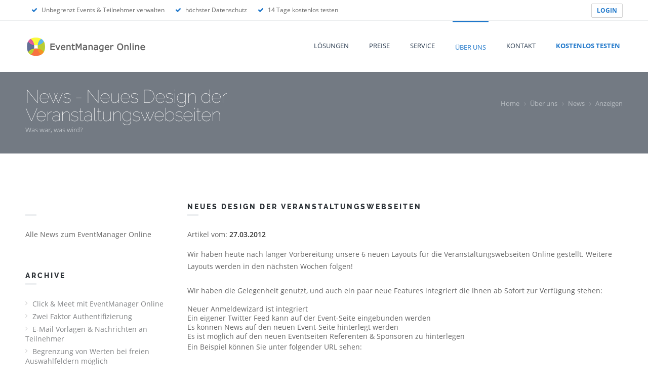

--- FILE ---
content_type: text/css
request_url: https://cdn.eventmanager-online.com/RS/html/css/style.css?v=2025-07-23a
body_size: 17686
content:
 @import url("base.min.css?=8"); @import url("responsive.min.css"); @import url("icons.min.css"); @import url("ss-gizmo.min.css"); @font-face{font-family:open sans;font-style:normal;font-weight:300;src:url(../font/open-sans-v17-latin-300.eot);src:local("Open Sans Light"),local("OpenSans-Light"),url(../font/open-sans-v17-latin-300.eot?#iefix)format("embedded-opentype"),url(../font/open-sans-v17-latin-300.woff2)format("woff2"),url(../font/open-sans-v17-latin-300.woff)format("woff"),url(../font/open-sans-v17-latin-300.ttf)format("truetype"),url(../font/open-sans-v17-latin-300.svg#OpenSans)format("svg")}@font-face{font-family:open sans;font-style:normal;font-weight:400;src:url(../font/open-sans-v17-latin-regular.eot);src:local("Open Sans Regular"),local("OpenSans-Regular"),url(../font/open-sans-v17-latin-regular.eot?#iefix)format("embedded-opentype"),url(../font/open-sans-v17-latin-regular.woff2)format("woff2"),url(../font/open-sans-v17-latin-regular.woff)format("woff"),url(../font/open-sans-v17-latin-regular.ttf)format("truetype"),url(../font/open-sans-v17-latin-regular.svg#OpenSans)format("svg")}@font-face{font-family:open sans;font-style:normal;font-weight:600;src:url(../font/open-sans-v17-latin-600.eot);src:local("Open Sans SemiBold"),local("OpenSans-SemiBold"),url(../font/open-sans-v17-latin-600.eot?#iefix)format("embedded-opentype"),url(../font/open-sans-v17-latin-600.woff2)format("woff2"),url(../font/open-sans-v17-latin-600.woff)format("woff"),url(../font/open-sans-v17-latin-600.ttf)format("truetype"),url(../font/open-sans-v17-latin-600.svg#OpenSans)format("svg")}@font-face{font-family:open sans;font-style:normal;font-weight:700;src:url(../font/open-sans-v17-latin-700.eot);src:local("Open Sans Bold"),local("OpenSans-Bold"),url(../font/open-sans-v17-latin-700.eot?#iefix)format("embedded-opentype"),url(../font/open-sans-v17-latin-700.woff2)format("woff2"),url(../font/open-sans-v17-latin-700.woff)format("woff"),url(../font/open-sans-v17-latin-700.ttf)format("truetype"),url(../font/open-sans-v17-latin-700.svg#OpenSans)format("svg")}@font-face{font-family:open sans;font-style:normal;font-weight:800;src:url(../font/open-sans-v17-latin-800.eot);src:local("Open Sans ExtraBold"),local("OpenSans-ExtraBold"),url(../font/open-sans-v17-latin-800.eot?#iefix)format("embedded-opentype"),url(../font/open-sans-v17-latin-800.woff2)format("woff2"),url(../font/open-sans-v17-latin-800.woff)format("woff"),url(../font/open-sans-v17-latin-800.ttf)format("truetype"),url(../font/open-sans-v17-latin-800.svg#OpenSans)format("svg")}@font-face{font-family:Raleway;font-style:normal;font-weight:100;src:url(../font/raleway-v14-latin-100.eot);src:local("Raleway Thin"),local("Raleway-Thin"),url(../font/raleway-v14-latin-100.eot?#iefix)format("embedded-opentype"),url(../font/raleway-v14-latin-100.woff2)format("woff2"),url(../font/raleway-v14-latin-100.woff)format("woff"),url(../font/raleway-v14-latin-100.ttf)format("truetype"),url(../font/raleway-v14-latin-100.svg#Raleway)format("svg")}@font-face{font-family:Raleway;font-style:normal;font-weight:300;src:url(../font/raleway-v14-latin-300.eot);src:local("Raleway Light"),local("Raleway-Light"),url(../font/raleway-v14-latin-300.eot?#iefix)format("embedded-opentype"),url(../font/raleway-v14-latin-300.woff2)format("woff2"),url(../font/raleway-v14-latin-300.woff)format("woff"),url(../font/raleway-v14-latin-300.ttf)format("truetype"),url(../font/raleway-v14-latin-300.svg#Raleway)format("svg")}@font-face{font-family:Raleway;font-style:normal;font-weight:200;src:url(../font/raleway-v14-latin-200.eot);src:local("Raleway ExtraLight"),local("Raleway-ExtraLight"),url(../font/raleway-v14-latin-200.eot?#iefix)format("embedded-opentype"),url(../font/raleway-v14-latin-200.woff2)format("woff2"),url(../font/raleway-v14-latin-200.woff)format("woff"),url(../font/raleway-v14-latin-200.ttf)format("truetype"),url(../font/raleway-v14-latin-200.svg#Raleway)format("svg")}@font-face{font-family:Raleway;font-style:normal;font-weight:500;src:url(../font/raleway-v14-latin-500.eot);src:local("Raleway Medium"),local("Raleway-Medium"),url(../font/raleway-v14-latin-500.eot?#iefix)format("embedded-opentype"),url(../font/raleway-v14-latin-500.woff2)format("woff2"),url(../font/raleway-v14-latin-500.woff)format("woff"),url(../font/raleway-v14-latin-500.ttf)format("truetype"),url(../font/raleway-v14-latin-500.svg#Raleway)format("svg")}@font-face{font-family:Raleway;font-style:normal;font-weight:400;src:url(../font/raleway-v14-latin-regular.eot);src:local("Raleway"),local("Raleway-Regular"),url(../font/raleway-v14-latin-regular.eot?#iefix)format("embedded-opentype"),url(../font/raleway-v14-latin-regular.woff2)format("woff2"),url(../font/raleway-v14-latin-regular.woff)format("woff"),url(../font/raleway-v14-latin-regular.ttf)format("truetype"),url(../font/raleway-v14-latin-regular.svg#Raleway)format("svg")}@font-face{font-family:Raleway;font-style:normal;font-weight:600;src:url(../font/raleway-v14-latin-600.eot);src:local("Raleway SemiBold"),local("Raleway-SemiBold"),url(../font/raleway-v14-latin-600.eot?#iefix)format("embedded-opentype"),url(../font/raleway-v14-latin-600.woff2)format("woff2"),url(../font/raleway-v14-latin-600.woff)format("woff"),url(../font/raleway-v14-latin-600.ttf)format("truetype"),url(../font/raleway-v14-latin-600.svg#Raleway)format("svg")}@font-face{font-family:Raleway;font-style:normal;font-weight:700;src:url(../font/raleway-v14-latin-700.eot);src:local("Raleway Bold"),local("Raleway-Bold"),url(../font/raleway-v14-latin-700.eot?#iefix)format("embedded-opentype"),url(../font/raleway-v14-latin-700.woff2)format("woff2"),url(../font/raleway-v14-latin-700.woff)format("woff"),url(../font/raleway-v14-latin-700.ttf)format("truetype"),url(../font/raleway-v14-latin-700.svg#Raleway)format("svg")}@font-face{font-family:Raleway;font-style:normal;font-weight:800;src:url(../font/raleway-v14-latin-800.eot);src:local("Raleway ExtraBold"),local("Raleway-ExtraBold"),url(../font/raleway-v14-latin-800.eot?#iefix)format("embedded-opentype"),url(../font/raleway-v14-latin-800.woff2)format("woff2"),url(../font/raleway-v14-latin-800.woff)format("woff"),url(../font/raleway-v14-latin-800.ttf)format("truetype"),url(../font/raleway-v14-latin-800.svg#Raleway)format("svg")}#header{height:auto;z-index:999;position:relative;width:100%;box-shadow:0 1px 1px -1px rgb(0 0 0/.2);background:#fff}#header .topbar{height:40px;width:100%;border-bottom:1px solid #eceef0}#header .topbar .call{padding:7px 0}#header .topbar .call li{display:inline-block;border-left:1px solid #eceef0;padding-left:10px;font-size:12px;margin-right:5px}#header .topbar .call li i{font-weight:400}#header .topbar .call li.first{border-left:0 solid #eceef0}#header .topbar .social-icons li{border-left:1px solid #eceef0;font-size:12px;margin:0;padding-bottom:0;height:40px}#header .topbar .social-icons li.last{border-right:1px solid #eceef0}.ie8 #header{border-bottom:1px solid #e9e9e9}.topbar.white{background:#fff!important;color:#848688!important}.topbar.light{background:#f2f4f6!important;color:#848688!important}.topbar.light .call li,.topbar.light .social-icons li{border-left:1px solid #e2e4e6!important}.topbar.light .call li.first{border-left:0 solid #e2e4e6!important}.topbar.color{background:#000;color:#f2f4f6!important}.topbar.color i{color:#f2f4f6!important}.topbar.color .social-icons li i{color:#f2f4f6!important}#logo{margin-top:30px}#logo a img{float:left;width:auto;height:42px}#navigation{float:right}.js .selectnav{display:none}.menu ul{margin:0;padding:0;list-style:none}.menu ul li{position:relative}.menu ul ul{position:absolute;display:none;top:100%;left:0;z-index:100;width:175px}.menu>ul li{float:left;margin-left:30px}.menu ul li:hover>ul{display:block}.menu ul a{display:block;position:relative}.menu ul ul ul{top:0;left:100%}.menu ul a{text-decoration:none}.menu ul>li>a{color:#2d3e52;font-weight:400;font-size:13px;line-height:18px;padding:40px 5px;overflow:hidden;text-transform:uppercase;transition:all .3s ease}.menu ul>li>a::after{content:"";display:block;width:0;height:3px;background:#000;margin-top:0;transition-duration:.3s;position:absolute;top:0}.menu ul>li:hover>a::after{transition-delay:.2s;width:100%;transition-duration:.3s}#current{border-top:3px solid}#current::after{transition-delay:.2s;width:0;transition-duration:.3s}.ie8 #current::after{display:none}.menu ul li a{transition:border 150ms ease-in-out,background-color 150ms ease-in-out}.menu ul ul{background-color:#fff;z-index:999;border-radius:0 0 3px 3px;margin:0;box-shadow:0 1px 1px rgb(0 0 0/.2)}.menu ul ul li a::after{content:"";display:block;width:0;height:3px;background:0 0;margin-top:0;transition-duration:.3s;position:absolute;top:0}.menu>ul ul li:hover>a{border-bottom:0;background:0 0}.menu ul ul li{margin:0;padding:0;width:100%;margin-left:0;border-top:0!important;white-space:nowrap}.menu ul ul li a{font-size:12px;line-height:18px;padding:10px 16px!important;border:0;text-transform:none;font-weight:400;margin-left:0;border-top:0!important}.menu ul ul li a:last-child{border-radius:0 0 3px 3px}.menu ul ul li{border-top:1px solid #eff4f7!important}.menu ul ul li:first-child{border:0!important}.menu ul ul li a:hover{color:#9ba0a5;background-color:#f5f7f9;border:0;border-top:0!important}.menu ul ul li a{transition:background-color 50ms ease-in-out}.menu ul ul ul{border:1px solid #e0e0e0;border-radius:0 3px 3px;margin:-1px 0 0}.menu .cols1,.menu .cols2,.menu .cols3,.menu .cols4,.menu .cols5{position:absolute;display:none;overflow:auto;z-index:999;background:#fff}.menu .cols1,.menu .col1{width:160px;border-top:0!important}.menu .cols2,.menu .col2{width:320px}.menu .cols3,.menu .col3{width:480px}.menu .cols4,.menu .col4{width:640px}.menu .cols5,.menu .col5{width:800px}.menu>li.floatr>ul.cols1,ul.cols2,ul.cols3,ul.cols4,ul.cols5{right:0}.menu>li:hover>ul.cols1,ul.cols2,ul.cols3,ul.cols4,ul.cols5{display:block}.menu .col1,.menu .col2,.menu .col3,.menu .col4,.menu .col5{float:left}.menu li>ul.cols1,ul.cols2,ul.cols3,ul.cols4,ul.cols5{background-color:#fff;border-top:none;left:-1px;padding:10px}ul.cols1 a:hover,ul.cols2 a:hover,ul.cols3 a:hover,ul.cols4 a:hover,ul.cols5 a:hover{background:0 0;border:none}ul.cols1 a,ul.cols2 a,ul.cols3 a,ul.cols4 a,ul.cols5 a{background:0 0;border:none}ul.cols1 p a,ul.cols2 p a,ul.cols3 p a,ul.cols4 p a,ul.cols5 p a{padding:0}.menu h4{font-size:13px;color:#848688;font-weight:400;margin:0 10px 5px;padding-bottom:5px;letter-spacing:0}.menu h5{font-size:13px;margin:8px 10px -3px}.menu ol{list-style:none;margin:7px 10px;padding:0}.menu ol a{color:#777;font-size:12px;padding:3px 0;line-height:15px}.menu ol a:hover{color:#444}.menu ol span{float:right;font-size:8px;background:red;border-radius:2px;padding:0 3px;color:#fff;line-height:10px;margin-top:5px}.menu p{font-size:12px;line-height:18px;margin:9px 10px;padding:0}.menu p a{color:#848688;text-decoration:underline}.menu p a:hover{color:#555}#mobile-navigation{display:none}@media only screen and (width <= 767px){#mobile-navigation{display:block}#responsive,.search-container{display:none}#header{z-index:999;background-color:#fff;height:79px;margin-top:0;position:relative;width:100%}body{padding-top:0}#header #logo{width:124px;left:0;right:0;position:absolute;margin:0 auto;margin-top:28px;z-index:99}a.menu-trigger{color:#a0a5aa;display:block;font-size:18px;float:left;background:#fff;z-index:100;position:relative}.search-trigger{color:#a0a5aa;display:block;font-size:18px;float:right;cursor:pointer;background:#fff;z-index:100;position:relative}#menu-search{display:none}#menu-search input{float:left;box-shadow:none;border:0;font-size:16px;color:#a0a5aa;background:0 0;width:50%;padding:27px 0 23px}a.menu-trigger,.search-trigger{padding:25px 30px}a.menu-trigger{padding-left:0}.search-trigger{padding-right:0}#menu-search input:focus{color:#848688}#menu-search input::input-placeholder{color:#a0a5aa;opacity:1}#menu-search input::placeholder{color:#a0a5aa;opacity:1}#menu-search input:input-placeholder{color:#a0a5aa;opacity:1}#menu-search input:focus::input-placeholder{color:#848688;opacity:1}#menu-search input:focus::placeholder{color:#848688;opacity:1}#menu-search input:focus:input-placeholder{color:#848688;opacity:1}.jPanelMenu-panel{box-shadow:3px 0 20px rgb(0 0 0/28%)}}#jPanelMenu-menu #current{border-bottom:1px solid #eee}#jPanelMenu-menu #current::after,#jPanelMenu-menu .sf-sub-indicator{display:none}#jPanelMenu-menu li a{display:block;padding:12px 20px!important;background-color:#f4f6f8;border-bottom:1px solid #eceef0;color:#848688;transition:all .1s ease-in-out;font-weight:500;outline:none}#jPanelMenu-menu li a:hover{background-color:#f4f6f8}#jPanelMenu-menu li li a{background-color:#fff;padding-left:30px!important}#header-search-button{padding:40px 0 0;font-size:18px;text-align:center;float:right}.search-button a,.search-button:active,.search-button:visited{display:inline-block;color:#2d3e52;transition:color .3s ease}.search-button:hover{}#header-search-panel{height:125px;background:#fff;display:none;position:absolute;left:0;top:0;z-index:999;width:100%;max-width:100%}#header-search-panel .container{max-width:1600px;padding:0 40px}#header-search{width:100%;border:0;height:50px!important;padding-top:7px;padding-bottom:7px;line-height:36px!important;font-size:36px;font-weight:300;color:#b9bec3;letter-spacing:0;border-bottom:0 solid rgb(0 0 0/5%)!important;background:0 0!important;position:absolute;left:0;padding-left:20px;top:35px;vertical-align:middle;-webkit-font-smoothing:antialiased}#header-search:focus{outline:none!important;color:#b9bec3}#header-search-panel .fake-submit-button{position:absolute;left:0;top:48px;height:30px;line-height:30px;width:50px;display:inline-block;text-align:left;font-size:30px;color:#b9bec3;padding-right:20px;overflow:hidden;transition:color .3s ease-in-out}#header-search-panel input[type=submit]{opacity:0!important;filter:alpha(opacity=0)!important;width:50px;height:30px;overflow:hidden;padding:0;text-indent:-9999px;position:absolute;left:0;top:0;z-index:999}#header-search-panel .search>div{position:relative;width:100%;height:90px;min-height:90px;transition:border-color .3s ease;color:#2d3237}#header-search-panel .close-search{color:#b9bec3;cursor:pointer;width:40px;line-height:32px;font-size:40px;height:40px;position:absolute;right:0;top:48px;text-align:center;opacity:0;display:inline-block;z-index:12;transition:all .5s ease-in-out}#header-search-panel .close-search:hover{transform:rotate(360deg)}#header-search-panel .search>div .close-search{opacity:1}#header-search-panel .search>div:hover .fake-submit-button{color:#3498db}.main-headline h3{font-size:26px;text-align:center;font-weight:300;color:#2d3237;font-family:Raleway;margin-top:30px}.main-headline p{font-size:13px;text-align:center;line-height:18px}.main-headline h3.color-white{color:#fff}.headline{font-size:14px;font-weight:800;padding-right:10px;font-family:Raleway;text-transform:uppercase;letter-spacing:3px}.brd-headling{border-bottom:3px solid #eceef0;width:22px;float:left;margin:0 0 25px}#titlebar{background-color:#eff4f7;min-height:80px;margin:0 0 40px;padding-top:20px}#titlebar h2{font-size:20px;font-weight:500;float:left;width:100%;margin:25px 0 0}#titlebar span{font-weight:300;color:#a0a5aa}#tagline{margin:60px 0 40px;font-size:20px;text-align:center;font-weight:500;color:#505050}#tagline p{line-height:28px;margin:3px 0}#tagline span,#tagline a{background:#a0a5aa;color:#fff;padding:0 7px 1px;border-radius:2px;text-decoration:none;transition:all .2s ease;box-shadow:inset 0 -1px rgb(0 0 0/5%)}#breadcrumbs ul{float:right;font-size:13px;margin-top:20px;font-weight:400}#breadcrumbs ul li{display:inline-block;color:#b9bec3;margin:0 0 0 5px}#breadcrumbs ul li::after{content:"";font-family:FontAwesome;font-size:12px;color:#b9bec3;margin:0 0 0 9px;opacity:.5}#breadcrumbs ul li:last-child::after{content:" ";margin:0}#breadcrumbs ul li:last-child a,#breadcrumbs ul li a{color:#b9bec3;font-weight:400}#breadcrumbs ul li a:hover{color:#fff;text-decoration:underline}#breadcrumbs ul li:first-child{padding-right:0;margin-left:0}#breadcrumbs ul li:last-child{color:#b9bec3;background:0 0}#breadcrumbs ul li:last-child{padding:0;background:0 0}.social-icons-footer{margin:-3px 0 0;float:right}.social-icons-footer li{display:inline;list-style:none;float:left;transition:all .2s ease-in-out}.social-icons-footer li i{display:block;padding-top:5px}.mfp-bg{top:0;left:0;width:100%;height:100%;z-index:1000;overflow:hidden;position:fixed;background:#000;opacity:.8;filter:alpha(opacity=80)}.mfp-wrap{top:-10px;left:0;width:100%;height:100%;z-index:1001;position:fixed;outline:none!important;backface-visibility:hidden}.mfp-container{text-align:center;position:absolute;width:100%;height:100%;left:0;top:0;padding:0 18px;box-sizing:border-box}.mfp-container::before{content:"";display:inline-block;height:100%;vertical-align:middle}.mfp-align-top .mfp-container::before{display:none}.mfp-content{position:relative;display:inline-block;vertical-align:middle;margin:0 auto;text-align:left;z-index:505}.mfp-inline-holder .mfp-content,.mfp-ajax-holder .mfp-content{width:100%;cursor:auto}.mfp-ajax-cur{cursor:progress}.mfp-zoom-out-cur,.mfp-zoom-out-cur .mfp-image-holder .mfp-close{cursor:zoom-out}.mfp-zoom{cursor:pointer;cursor:zoom-in;cursor:zoom-in;cursor:zoom-in}.mfp-auto-cursor .mfp-content{cursor:auto}.mfp-close,.mfp-arrow,.mfp-preloader,.mfp-counter{user-select:none}.mfp-loading.mfp-figure{display:none}.mfp-hide{display:none!important}.mfp-preloader{color:#a0a5aa;position:absolute;top:50%;width:auto;text-align:center;margin-top:-.8em;left:8px;right:8px;z-index:504}.mfp-preloader a{color:#ccc}.mfp-preloader a:hover{color:#fff}.mfp-s-ready .mfp-preloader{display:none}.mfp-s-error .mfp-content{display:none}.mfp-s-loading .mfp-arrow{display:none}button.mfp-close,button.mfp-arrow{overflow:visible;cursor:pointer;background:0 0;border:0;appearance:none;display:block;padding:0;z-index:506}button::-moz-focus-inner{padding:0;border:0}.mfp-close{width:44px;height:44px;line-height:44px;position:absolute;right:0;top:0;text-decoration:none;opacity:1;padding:0 0 18px 10px;text-indent:99999}.mfp-image-holder .mfp-close,.mfp-iframe-holder .mfp-close{right:10px;top:40px;padding-right:6px;width:100%;background-image:url(../images/mfp-close.png);background-repeat:no-repeat;background-position:100%;text-indent:9999}.mfp-counter{position:absolute;top:0;right:0;color:#a0a5aa;font-size:13px;line-height:18px}.mfp-arrow{position:absolute;opacity:0;margin:0;top:50%;margin-top:-55px;padding:0;width:90px;height:110px;transition:all .15s ease-in-out}.mfp-arrow .mfp-b,.mfp-arrow .mfp-a{content:"";display:block;width:0;height:0;position:absolute;left:0;top:0;margin-top:35px;margin-left:35px;border:solid transparent}.mfp-arrow.mfp-arrow-left{background-image:url(../images/mfp-left.png);background-repeat:no-repeat;background-position:50%}.mfp-arrow.mfp-arrow-right{background-image:url(../images/mfp-right.png);background-repeat:no-repeat;background-position:50%;right:0}.mfp-content:hover .mfp-arrow{opacity:1}.mfp-iframe-holder{padding-top:40px;padding-bottom:40px}.mfp-iframe-holder .mfp-content{line-height:0;width:100%;max-width:900px}.mfp-iframe-scaler{width:100%;height:0;overflow:hidden;padding-top:56.25%}.mfp-iframe-scaler iframe{position:absolute;display:block;top:0;left:0;width:100%;height:100%;box-shadow:0 0 8px rgb(0 0 0/.6);background:#000}.mfp-iframe-holder .mfp-close{top:-40px}img.mfp-img{width:auto;max-width:100%;height:auto;display:block;line-height:0;box-sizing:border-box;padding:40px 0;margin:0 auto}.mfp-figure::after{content:"";position:absolute;inset:40px 0;display:block;width:auto;height:auto;z-index:-1;box-shadow:0 0 8px rgb(0 0 0/.4)}.mfp-figure{line-height:0}.mfp-bottom-bar{margin-top:-30px;position:absolute;top:100%;left:0;width:100%;cursor:auto}.mfp-title{text-align:left;line-height:18px;color:#f3f3f3;word-break:break-word;padding-right:36px}.mfp-figure small{color:#bdbdbd;display:block;font-size:12px;line-height:14px}.mfp-image-holder .mfp-content{max-width:100%}.mfp-gallery .mfp-image-holder .mfp-figure{cursor:pointer}@media screen and (width <= 800px) and (orientation:landscape),screen and (height <= 300px){.mfp-img-mobile .mfp-image-holder{padding-left:0;padding-right:0}.mfp-img-mobile img.mfp-img{padding:0}.mfp-img-mobile .mfp-figure::after{top:0;bottom:0}.mfp-img-mobile .mfp-bottom-bar{background:rgb(0 0 0/.6);bottom:0;margin:0;top:auto;padding:3px 5px;position:fixed;box-sizing:border-box}.mfp-img-mobile .mfp-bottom-bar:empty{padding:0}.mfp-img-mobile .mfp-counter{right:5px;top:3px}.mfp-img-mobile .mfp-close{top:0;right:0;width:35px;height:35px;line-height:35px;background:rgb(0 0 0/.6);position:fixed;text-align:center;padding:0}.mfp-img-mobile .mfp-figure small{display:inline;margin-left:5px}}@media all and (width <= 800px){.mfp-arrow{width:70px}}.mfp-ie7 .mfp-img{padding:0}.mfp-ie7 .mfp-bottom-bar{width:600px;left:50%;margin-left:-300px;margin-top:5px;padding-bottom:5px}.mfp-ie7 .mfp-container{padding:0}.mfp-ie7 .mfp-content{padding-top:44px}.mfp-ie7 .mfp-close{top:0;right:0;padding-top:0}.mfp-fade.mfp-bg{opacity:0;transition:all .2s ease-out}.mfp-fade.mfp-bg.mfp-ready{opacity:.85}.mfp-fade.mfp-bg.mfp-removing{opacity:0}.mfp-fade.mfp-wrap .mfp-content{opacity:0;transition:all .2s ease-out}.mfp-fade.mfp-wrap.mfp-ready .mfp-content{opacity:1}.mfp-fade.mfp-wrap.mfp-removing .mfp-content{opacity:0}.flickr-widget-blog{margin:5px -15px 0 0}.flickr-widget-blog img{display:block;width:100%}.flickr-widget-blog a{float:left;width:76px;height:76px;margin-right:10px;margin-bottom:10px;border:5px solid #f2f4f6;transition:all 200ms ease-in-out;border-radius:2px}.flickr-widget-blog a:hover{border:5px solid #a0a5aa;border-radius:2px}#googlemaps{padding-bottom:30%;border-radius:2px}.google-map-container{margin:-60px 0 40px}.google-map-container img{max-width:none!important}.tp-banner-container{width:100%;position:relative}.tp-banner{width:100%;position:relative}.tp-banner-fullscreen-container{width:100%;position:relative;padding:0}.tparrows{filter:"progid:DXImageTransform.Microsoft.Alpha(Opacity=100)";-moz-opacity:1;-khtml-opacity:1;opacity:1;transition:background-color 150ms ease-in-out,opacity .2s ease-out}.tparrows.hidearrows{filter:"progid:DXImageTransform.Microsoft.Alpha(Opacity=0)";-moz-opacity:0;-khtml-opacity:0;opacity:0}.tp-leftarrow.default,.tp-rightarrow.default{z-index:100;cursor:pointer;position:relative;border:1px solid rgb(255 255 255/.5);width:40px;height:80px}.tp-leftarrow:hover,.tp-rightarrow:hover{border:1px solid #fff}.tp-leftarrow.default{background-image:url(../images/rev/slider-left-arrow.png);background-repeat:no-repeat;background-position:45%;border-radius:2px;left:15px}.tp-rightarrow.default{background-image:url(../images/rev/slider-right-arrow.png);background-repeat:no-repeat;background-position:55%;border-radius:2px;right:15px}.tp_inner_padding{box-sizing:border-box;max-height:none!important}.tp-simpleresponsive .slotholder *,.tp-simpleresponsive img{transform:translateZ(0);backface-visibility:hidden;perspective:1e3}.tp-simpleresponsive .caption,.tp-simpleresponsive .tp-caption{filter:"progid:DXImageTransform.Microsoft.Alpha(Opacity=0)";-moz-opacity:0;-khtml-opacity:0;opacity:0;position:absolute;visibility:hidden}.tp-simpleresponsive img{max-width:none}.noFilterClass{filter:none!important}.tp-bannershadow{position:absolute;margin-left:auto;margin-right:auto;user-select:none}.tp-bannershadow.tp-shadow1{background:url(../assets/shadow1.png)no-repeat;background-size:100%;width:890px;height:30px;bottom:-30px}.tp-bannershadow.tp-shadow2{background:url(../assets/shadow2.png)no-repeat;background-size:100%;width:890px;height:60px;bottom:-60px}.tp-bannershadow.tp-shadow3{background:url(../assets/shadow3.png)no-repeat;background-size:100%;width:890px;height:60px;bottom:-60px}.caption.fullscreenvideo{left:0;top:0;position:absolute;width:100%;height:100%}.caption.fullscreenvideo iframe{width:100%!important;height:100%!important}.tp-caption.fullscreenvideo{left:0;top:0;position:absolute;width:100%;height:100%}.tp-caption.fullscreenvideo iframe{width:100%!important;height:100%!important}.tp-simpleresponsive img{user-select:none}.tp-simpleresponsive a{text-decoration:none}.tp-simpleresponsive ul{list-style:none;padding:0;margin:0}.tp-simpleresponsive>ul>li{list-stye:none;position:absolute;visibility:hidden}.tp-transparentimg{content:"url(../assets/transparent.png)"}.tp-3d{transform-style:preserve-3d;transform-origin:50% 50%}.flex-container a:active,.flexslider a:active,.flex-container a:focus,.flexslider a:focus{outline:none}.slides,.flex-control-nav,.flex-direction-nav{margin:0;padding:0;list-style:none}.flexslider{margin:0;padding:0;z-index:1;position:relative}.flexslider .slides>li{display:none}.flexslider .slides>li:first-child{display:block}.flexslider .slides img{width:100%;display:block}.flex-pauseplay span{text-transform:capitalize}.slides::after{content:".";display:block;clear:both;visibility:hidden;line-height:0;height:0}html[xmlns] .slides{display:block}* html .slides{height:1%}.no-js .slides>li:first-child{display:block}.flexslider{margin:0;border:none;position:relative;zoom:1}.flex-viewport{max-height:2e3px;transition:all 1s ease}.loading .flex-viewport{max-height:300px}.flexslider .slides{zoom:1}.flex-direction-nav a{position:absolute;top:50%;display:block;margin-top:-15px;width:40px;height:40px;text-align:center;line-height:40px;opacity:0;filter:"progid:DXImageTransform.Microsoft.Alpha(Opacity=0)";filter:alpha(opacity=0);cursor:pointer;transition:all .2s ease;border-radius:50%}.flex-direction-nav a i{color:#fff}.flex-direction-nav .flex-next{right:0}.flex-direction-nav .flex-next::before{color:#fff;content:"\f105";font-family:FontAwesome;font-weight:100;font-size:18px}.flex-direction-nav .flex-prev{left:0}.flex-direction-nav .flex-prev::before{color:#fff;content:"\f104";font-family:FontAwesome;font-weight:100;font-size:18px}.flexslider:hover .flex-next,.flexslider:hover .flex-prev{opacity:1;border:1px solid #fff}.flexslider:hover .flex-next:hover,.flexslider:hover .flex-prev:hover{opacity:1;background:rgb(255 255 255/.2)}.flexslider:hover .flex-next{right:20px}.flexslider:hover .flex-prev{left:20px}.flex-direction-nav .disabled{opacity:.3!important;filter:alpha(opacity=30);cursor:default}#main-slider .flexslider:hover .flex-next,#main-slider .flexslider:hover .flex-prev{opacity:.7;background:rgb(0 0 0/.6);border:1px solid #fff}.ie8 .flex-direction-nav a{filter:alpha(opacity=50)}.ie8 .flex-direction-nav a:hover{filter:alpha(opacity=100)}.slide-caption{margin:0;position:absolute;display:block;z-index:120;right:15px;bottom:15px;color:#fff;background-color:#000;background:rgb(0 0 0/.5);border-radius:2px;padding:5px 9px;font-size:12px;font-weight:300;line-height:18px}.slide-caption a{color:#fff}.flex-control-nav{width:100%;text-align:center}.flex-control-nav li{margin:0 6px;zoom:1;*display:inline}.flex-control-paging li a{width:12px;height:12px;display:block;border:1px solid #eceef0;cursor:pointer;text-indent:-9999px;border-radius:20px}.flex-control-paging li a:hover{border:1px solid #999}.flex-control-paging li a.flex-active{border:1px solid #999;cursor:default}.flex-control-thumbs{margin:5px 0 0;position:static;overflow:hidden}.flex-control-thumbs li{width:25%;float:left;margin:0}.flex-control-thumbs img{width:100%;display:block;opacity:.7;cursor:pointer}.flex-control-thumbs img:hover{opacity:1}.flex-control-thumbs .flex-active{opacity:1;cursor:default}.bg-tagline{width:100%!important;position:relative;padding:20px 0 10px;background:#232d37;border-bottom:6px solid #dce6f0}.bg-tagline h3{color:#fff;font-weight:300;font-family:Raleway}.bg-tagline p{color:#b9bec3;font-weight:400}.bg-tagline a{font-size:16px;font-weight:300;line-height:18px;margin-top:10px;padding:10px}.featured-boxes{float:left;margin:60px 0 5px}.featured-box{margin:0}.circle-1{width:100px;height:100px;display:block;border-radius:50%;border:1px solid;text-align:center;margin:10px auto}.square-1{width:90px;height:90px;display:block;border-radius:5px;border:1px solid;text-align:center;margin:10px auto}.circle-1 i{font-size:40px;margin:28px 0;left:30%;float:left;z-index:5;position:relative}.square-1 i{font-size:40px;margin:22px 0;left:28%;float:left;z-index:5;position:relative}.circle-1,.circle-1 i,.square-1,.square-1 i,.icon-center{transition:all .2s ease-in-out}.featured-box:hover>.circle-1,.featured-box:hover>.square-1{background-color:#a0a5aa;transform:scale(1.1)}.featured-box:hover>.circle-1 i,.featured-box:hover>.square-1 i{color:#fff;transform:rotate(360deg)}.featured-desc{text-align:center;margin:30px 40px 0 30px}.featured-desc h3{font-size:24px;margin-bottom:10px;font-weight:300;font-family:Raleway;letter-spacing:-.5px}.featured-desc a{margin-top:10px}.circle-2{width:48px;height:48px;display:block;border-radius:50%;background-color:#f2f4f6;text-align:center;float:left;transition:all .3s ease-in-out,box-shadow .2s ease-in-out;position:relative;overflow:hidden}.circle-2-line{width:48px;height:48px;display:block;border-radius:50%;border:1px solid;text-align:center;float:left;transition:all .3s ease-in-out,box-shadow .2s ease-in-out;position:relative;overflow:hidden}.circle-2 i,.circle-2-line i{font-size:20px;margin:0;top:12px;left:30%;float:left;color:#fff;z-index:5;position:relative;transition:all .2s ease-in-out}.square-2{width:44px;height:44px;display:block;border-radius:3px;background-color:#f2f4f6;text-align:center;float:left;transition:all .3s ease-in-out,box-shadow .2s ease-in-out;position:relative;overflow:hidden;margin-top:5px}.square-2-line{width:44px;height:44px;display:block;border-radius:3px;border:1px solid;text-align:center;float:left;transition:all .3s ease-in-out,box-shadow .2s ease-in-out;position:relative;overflow:hidden}.square-2 i,.square-2-line i{font-size:20px;margin:0;top:10px;left:30%;float:left;color:#fff;z-index:5;position:relative;transition:all .2s ease-in-out}.featured-box:hover>.circle-2,.featured-box:hover>.square-2{background-color:#fff}.featured-box:hover>.circle-2 i,.featured-box:hover>.circle-2-line i,.featured-box:hover>.square-2 i,.featured-box:hover>.square-2-line i{animation:toBottomFromTop .25s forwards;animation-delay:.03s;color:#fff}.featured-desc-2{text-align:left;margin:40px 10px 0 70px}.featured-desc-2 h3{font-size:18px;font-weight:300;font-family:Raleway}.featured-desc-2 p{font-size:13px}.featured-desc-2 a{font-size:13px;position:relative;top:-10px}.featured-desc-2 li{display:inline-block;margin-right:10px}.icon-left{width:48px;height:48px;display:block;float:left;transition:all .3s ease-in-out,box-shadow .2s ease-in-out;position:relative;overflow:hidden}.icon-left i{font-size:30px;margin:0;top:5px;left:30%;float:left;z-index:5;position:relative;transition:all .2s ease-in-out}.icons-center{text-align:center}.icons-center i{font-size:100px}.featured-box:hover>.icons-center{transition:all .5s ease-in-out;transform:rotate(360deg)}.featured-desc-center{text-align:center;margin:0 30px}.featured-desc-center h3{font-size:20px;margin-bottom:10px;font-weight:600;font-family:Raleway;letter-spacing:-.5px}.featured-desc-center a{margin-top:10px}@keyframes toBottomFromTop{49%{transform:translateY(100%)}50%{opacity:0;transform:translateY(-100%)}51%{opacity:1}}@keyframes toBottomFromTop{49%{transform:translateY(100%)}50%{opacity:0;transform:translateY(-100%)}51%{opacity:1}}@keyframes toBottomFromTop{49%{transform:translateY(100%)}50%{opacity:0;transform:translateY(-100%)}51%{opacity:1}}.featured-box li{line-height:28px;font-size:14px}.services-box{display:block;position:relative;z-index:2}.services-box-animated{text-align:center;width:100%;height:auto;background:0 0;backface-visibility:hidden}.services-box-animated .inner{perspective:100px;transform-style:preserve-3d;transition:all 500ms cubic-bezier(.175,.885,.32,1.275)0s!important;transition:all 500ms cubic-bezier(.175,.885,.32,1.275)0!important}.services-box-animated .front,.services-box-animated .back{backface-visibility:hidden}.services-box-animated .front{transform:rotateY(0);z-index:8;display:block;width:100%;height:auto;min-height:390px;border:1px solid #eceef0;border-radius:2px;background-clip:padding;background-clip:padding-box;background-clip:padding-box;padding:60px 20px;webkit-box-sizing:border-box;box-sizing:border-box}.services-box-animated .front h3{margin:10px 0;font-family:Raleway;font-weight:200}.services-box-animated .front i{font-size:80px;text-align:center}.services-box-animated .front img{margin:20px auto}.services-box-animated .back{transform:rotateY(-180deg);overflow:hidden;color:#fff;background:#fff;border:1px solid #eceef0;border-radius:2px;background-clip:padding;background-clip:padding-box;background-clip:padding-box;position:absolute;left:0;top:0;display:block;width:100%;height:100%;padding:20px;webkit-box-sizing:border-box;box-sizing:border-box}.services-box-animated .back h3{color:#fff;font-family:Raleway;font-weight:200;margin:10px 0}.services-box-animated .back p{color:#fff;margin:10px 0}.services-box-animated:hover .inner,.no-csstransitions .services-box-animated .inner{transform:rotateY(-180deg)}.services-box-animated:hover .front{z-index:-1}.portfolio-item{display:block}.item-description{padding:20px;text-align:left;background-color:#f8fafc;border-radius:0 0 2px 2px;box-shadow:inset 0 -1px rgb(0 0 0/.1);margin-top:-4px}.item-description-bgwhite{background-color:#fff}.portfolio-item img{border-radius:2px 2px 0 0;transition-duration:.7s}.portfolio-item:hover img{transform:scale(1.3);transition-duration:.7s}.item-description,.item-description h5,.item-description span{transition:all 200ms ease-in-out}.item-description h5{font-size:14px;font-weight:300;line-height:20px}.item-description span{color:#ccc;font-size:12px!important;line-height:19px;font-style:italic}.item-description i{color:#ccc;font-size:13px;font-weight:400;line-height:0;text-align:right;margin-top:-8px;float:right}#portfolio-wrapper .item-description{padding:20px}#portfolio-wrapper .item-description h5{line-height:20px}#related-work .item-description{padding:20px}#related-work .item-description h5{line-height:20px}.portfolio-item:hover>figure>.item-description{background-color:#fff}.portfolio-item:hover>figure>.item-description a h5{color:#fff}.portfolio-item:hover>figure>.item-description span{color:#000;opacity:.5;filter:alpha(opacity=50)}.hovericon{position:absolute;left:50%;top:0;color:#fff;font-size:18px;margin-top:-30px;margin-left:-30px;width:60px;height:60px;background-color:rgb(255 255 255/.2)!important;border-radius:50%;border:1px solid rgb(255 255 255/.5)!important;transition:all .4s ease-in-out;-moz-opacity:0;-khtml-opacity:0;opacity:0;filter:alpha(opacity=0);filter:"progid:DXImageTransform.Microsoft.Alpha(Opacity=0)"}.portfolio-item:hover .hovericon,.post-img:hover .hovericon{position:absolute;left:50%;top:65%;transform:rotate(360deg);-moz-opacity:1;-khtml-opacity:1;opacity:1;filter:alpha(opacity=100);filter:"progid:DXImageTransform.Microsoft.Alpha(Opacity=100)"}.ie8 .hovercover{display:none}.hovercover{width:100%;height:100%;position:absolute;top:0;left:0;filter:"progid:DXImageTransform.Microsoft.gradient(startColorstr=#59000000,endColorstr=#59000000)";background-color:rgb(0 0 0/.6);opacity:0;border-radius:2px}.portfolio-item .hovercover{border-radius:2px 2px 0 0}.hoverzoom{background:url(../images/hoverzoom.png)no-repeat;display:block;height:18px;width:18px;margin:21px 0 0 21px}.hoverlink{background:url(../images/hoverlink.png)no-repeat;display:block;height:19px;width:19px;margin:21px 0 0 20px}.portfolio-alt{float:left}.portfolio-alt li.one-third{width:100%;margin-right:1px!important;margin-left:0!important;margin-bottom:1px!important}.portfolio-item-alt img{transition-duration:.7s;height:100%}.portfolio-item-alt:hover img{transform:scale(1.3)}.portfolio-item-alt:hover .hovericon{position:absolute;left:50%;top:50%;transform:rotate(360deg);-moz-opacity:1;-khtml-opacity:1;opacity:1;filter:alpha(opacity=100);filter:"progid:DXImageTransform.Microsoft.Alpha(Opacity=100)"}.ie8 .hovercover-alt{display:none}.hovercover-alt{width:100%;height:100%;position:absolute;top:0;left:0;filter:"progid:DXImageTransform.Microsoft.gradient(startColorstr=#59000000,endColorstr=#59000000)";background-color:rgb(0 0 0/75%);opacity:0}.portfolio-item-alt:hover .hovercover-alt{opacity:1}.hoverzoom{background:url(../images/hoverzoom.png)no-repeat;display:block;height:18px;width:18px;margin:21px 0 0 21px}.hoverlink{background:url(../images/hoverlink.png)no-repeat;display:block;height:19px;width:19px;margin:21px 0 0 20px}.mediaholder-alt{position:relative;overflow:hidden;width:100%;height:280px!important}.mediaholder-alt img{width:100%;position:relative;backface-visibility:hidden}.hovercover-alt::before{content:"";display:block;position:absolute;inset:10px;border:1px solid rgb(255 255 255/.2)!important}.full-portfolio{overflow:hidden}.full-portfolio .items{width:100%;clear:both;margin:0;padding:0;list-style:none}.full-portfolio .items li{float:left;position:relative;background:0 0;padding:0;width:16.666666667%}.full-portfolio .items li img{display:block;width:100%;height:auto}.full-portfolio .items::after{content:"";display:block;height:0;clear:both;visibility:hidden}figure{display:block;overflow:hidden;position:relative}.items li figure img{display:block;width:100%}figure li a,figure li a img{display:block;position:relative}figure img{display:block;max-width:100%;backface-visibility:hidden;transition:all .3s ease-out}figure a:hover img{transform:scale(1.1)}figure a .text-overlay{opacity:0;filter:alpha(opacity=0);filter:"progid:DXImageTransform.Microsoft.Alpha(Opacity=0)";height:100%;position:absolute;text-decoration:none;width:100%;z-index:100;padding:0;background:#000;background:rgb(0 0 0/75%);transition:all .4s}figure a:hover .text-overlay{opacity:1;filter:alpha(opacity=100);filter:"progid:DXImageTransform.Microsoft.Alpha(Opacity=100)"}figure a .text-overlay::before{content:"";display:block;position:absolute;z-index:-1;inset:10px;border:1px solid rgb(255 255 255/.2)}figure a .text-overlay .info{text-align:center;top:50%;width:100%;left:0;position:absolute;margin-top:-11px;color:#d4d4d4;font-size:14px;font-weight:500;text-transform:uppercase}#portfolio-wrapper .portfolio-item{margin-bottom:20px}#portfolio-wrapper{display:block}#filters{text-align:center;margin:0 auto 20px!important}#filters li{display:inline-block;line-height:24px;background:#fff;overflow:hidden}#filters a{color:#b9bec3;font-size:14px;font-weight:500;display:block;padding:5px 10px;margin:0 0 0 5px;border-radius:3px;line-height:20px;border:1px solid #f2f4f6;transition:background-color 200ms ease-in-out,color 200ms ease-in-out}#filters a:hover,.selected{background-color:#a0a5aa!important;color:#fff!important;border:1px solid!important}.isotope-item{z-index:2}.isotope-hidden.isotope-item{pointer-events:none;z-index:1}.isotope,.isotope .isotope-item{transition-duration:.8s}.isotope{transition-property:height,width}.isotope .isotope-item{transition-property:-webkit-transform,opacity;transition-property:-moz-transform,opacity;transition-property:-ms-transform,opacity;transition-property:top,left,opacity;transition-property:transform,opacity}.isotope.no-transition,.isotope.no-transition .isotope-item,.isotope .isotope-item.no-transition{transition-duration:0s}.isotope.infinite-scrolling{transition:none}.showbiz{position:relative;margin:10px}.showbiz-navigation{width:140px;height:35px;margin:0 auto 20px;padding-left:10px;padding-top:20px}.sb-navigation-left,.sb-navigation-right,.sb-navigation-left.notclickable,.sb-navigation-right.notclickable{transition:all .2s ease-in-out}.sb-navigation-left,.sb-navigation-right{width:65px;height:35px;cursor:pointer;float:left;border-radius:2px;border:1px solid #d7dce1}.sb-navigation-left{margin-right:5px}.sb-navigation-left i,.sb-navigation-right i{line-height:34px;font-size:24px;color:#d7dce1;margin-left:28px}.sb-navigation-left:hover i,.sb-navigation-right:hover i{color:#fff!important}.sb-navigation-left:hover,.sb-navigation-right:hover{background-color:#a0a5aa}.sb-navigation-left.notclickable,.sb-navigation-right.notclickable{cursor:default}.sb-navigation-left.notclickable i,.sb-navigation-right.notclickable i{color:#d7dce1}.sb-navigation-left-2,.sb-navigation-right-2,.sb-navigation-left-2.notclickable,.sb-navigation-right-2.notclickable{transition:all .2s ease-in-out}.sb-navigation-left-2,.sb-navigation-right-2{cursor:pointer;top:100px;position:relative}.sb-navigation-left-2{float:left}.sb-navigation-right-2{float:right}.sb-navigation-left-2 i,.sb-navigation-right-2 i{line-height:24px;font-size:24px;color:#eceef0}.sb-navigation-left-2:hover,.sb-navigation-right-2:hover{}.sb-navigation-left-2.notclickable,.sb-navigation-right-2.notclickable{cursor:default}.sb-navigation-left-2.notclickable i,.sb-navigation-right-2.notclickable i{color:#eceef0}.sb-navigation-left-3,.sb-navigation-right-3,.sb-navigation-left-3.notclickable,.sb-navigation-right-3.notclickable{transition:all .2s ease-in-out}.sb-navigation-left-3,.sb-navigation-right-3{cursor:pointer;margin-top:55px;border:1px solid #fff;border-radius:50%;width:30px;height:30px}.sb-navigation-left-3{float:left}.sb-navigation-right-3{float:right}.sb-navigation-left-3 i,.sb-navigation-right-3 i{line-height:30px;font-size:18px;color:#fff;padding-left:12px}.sb-navigation-left-3:hover,.sb-navigation-right-3:hover{background:#fff}.sb-navigation-left-3.notclickable,.sb-navigation-right-3.notclickable{cursor:default}.sb-navigation-left-3.notclickable i,.sb-navigation-right-3.notclickable i{color:#fff}.showbiz-navigation-4{width:70px;height:25px;float:right;margin:-27px 0 0 -2px;padding-left:10px}.sb-navigation-left-4,.sb-navigation-right-4,.sb-navigation-left-4.notclickable,.sb-navigation-right-4.notclickable{transition:all .2s ease-in-out}.sb-navigation-left-4,.sb-navigation-right-4{width:25px;height:25px;cursor:pointer;float:left;border-radius:2px;border:1px solid #d7dce1}.sb-navigation-left-4{margin-right:3px}.sb-navigation-left-4 i,.sb-navigation-right-4 i{line-height:24px;font-size:17px;color:#d7dce1;margin-left:10px}.sb-navigation-left-4:hover i,.sb-navigation-right-4:hover i{color:#fff!important}.sb-navigation-left-4:hover,.sb-navigation-right-4:hover{background-color:#a0a5aa}.sb-navigation-left-4.notclickable,.sb-navigation-right-4.notclickable{cursor:default}.sb-navigation-left-4.notclickable i,.sb-navigation-right-4.notclickable i{color:#d7dce1}.showbiz ul,.showbiz li{list-style:none;margin:0;padding:0}.showbiz ul li{position:relative;transform:translateZ(10);backface-visibility:hidden;perspective:1e3;margin:20px 20px 20px 0}.showbiz.our-clients ul li{margin:10px 40px 30px 0}.showbiz.our-clients{margin-bottom:-10px}.showbiz .overflowholder{overflow:hidden;position:relative;width:100%;z-index:2}.showbiz .overflowholder ul{width:1e5px;position:absolute;top:0;left:0}.showbiz .overflowholder ul li{float:left!important;transition:all .2s ease-in-out;position:relative}.showbiz .overflowholder ul li .four{width:265px!important}.mediaholder{position:relative;overflow:hidden;width:100%;box-sizing:border-box}.mediaholder img{width:100%;position:relative;backface-visibility:hidden}.parallex{overflow:hidden;width:100%;background-attachment:fixed;background-position:50% 0}.parallex .container{text-align:center;padding:80px 0}.parallex,.parallex h1,.parallex h2,.parallex h3,.parallex h4,.parallex h5,.parallex h6,.parallex a:hover{color:#fff}.parallex .titles{border-color:rgb(255 255 255/.2)}.parallex a{color:#fff;color:rgb(255 255 255/.8)}@media only screen and (width >= 1920px){.parallex{background-size:cover}}@media only screen and (width <= 1024px){.parallex{background-size:cover;background-attachment:scroll;background-position:50% 0!important}}#parallex1{background-image:url(../images/parallex/parallex1.jpg)}#parallex2{background-image:url(../images/parallex/parallex2.jpg)}#parallex3{background-image:url(../images/parallex/parallex3.jpg)}#parallex4{background-image:url(../images/parallex/parallex4.jpg)}#parallex5{background-image:url(../images/parallex/parallex5.jpg)}#parallex-inner{background-image:url(../images/parallex/parallex-inner.jpg);margin-bottom:60px}#parallex-inner .container{text-align:left;padding:50px 0 20px}#parallex-inner .container h1{font-size:36px;font-family:raleway;font-weight:100;line-height:36px;letter-spacing:-1px}#parallex-inner .container p{font-size:13px;color:#b9bec3}.parallex-slider{height:100%;min-height:100%;position:relative;overflow:hidden;text-align:center;z-index:750}.parallex-slider .parallex-holder{display:inline-block;position:absolute;top:50%;left:80%;transform:translate(-50%,-50%);width:820px;max-width:100%}.js .parallex-slider .parallex-holder{opacity:0}.parallex-slider-title{font-size:4em;letter-spacing:.3em;margin-bottom:20px;text-transform:uppercase;text-align:center;display:inline-block;color:#fff;padding:20px 0;border-top:1px solid rgb(255 255 255/.1);border-bottom:1px solid rgb(255 255 255/.1)}.parallex-slider-description{color:#fff;font-size:12px;letter-spacing:1px;margin-bottom:10px;text-align:center;text-transform:uppercase;display:block}.btn-holder{display:block;margin:10px auto;text-align:center}.parallex-slider-btn{background:0 0;color:#fff;border:1px solid rgb(255 255 255/.1);border-radius:2px;padding:10px 15px;font-size:12px;cursor:pointer;text-transform:uppercase;letter-spacing:2px;text-align:center;display:inline-block;transition:.2s background linear}.parallex-slider-btn:hover{color:#fff;background:rgb(255 255 255/15%)}.parallex-slider-title-black{font-size:4em;letter-spacing:.3em;margin-bottom:20px;text-transform:uppercase;text-align:center;color:#000;padding:20px 0}.parallex-slider-description-black{color:#000;font-size:12px;letter-spacing:1px;margin-bottom:10px;text-align:center;text-transform:uppercase;display:block}.btn-holder-black{display:block;margin:10px auto;text-align:center}.parallex-slider-btn-black{background:0 0;color:#000;border:1px solid rgb(0 0 0/.1);border-radius:2px;padding:10px 15px;font-size:12px;cursor:pointer;text-transform:uppercase;letter-spacing:2px;text-align:center;display:inline-block;transition:.2s background linear}.parallex-slider-btn-black:hover{color:#000;background:rgb(0 0 0/5%)}.parallex-slider-title-slider{font-size:4em;letter-spacing:.1em;margin-bottom:20px;text-transform:uppercase;text-align:center;color:#000;position:absolute;top:58%;left:50%;z-index:999999999!important}table.standard-table{width:100%;border-collapse:separate;border-spacing:0;border:none;margin-bottom:15px}table.standard-table th{border:1px solid #eceef0;border-right:none;background-color:#f6f8fa;text-align:left;padding:10px 15px;color:#464b50;vertical-align:top;font-size:14px;font-weight:600}table.standard-table td:last-child{border-right:1px solid #eceef0}table.standard-table th:last-child{border-right:1px solid #eceef0}table.standard-table td{padding:10px 15px;border:1px solid #eceef0;border-top:none;border-right:none}table.standard-table tr:hover td{background-color:#f6f8fa}table.standard-table tr{border-radius:3px}.video-sec{height:550px;position:relative;overflow:hidden}.video-item{position:absolute;top:0;left:0;min-width:100%;min-height:100%;width:auto;height:auto;z-index:0;overflow:hidden}.video-sec .pattern-bg{background-image:url(../images/overlay-pattern.png);opacity:.5;width:100%;height:100%;z-index:1;padding:45px 0 43px;clear:both;background-repeat:repeat;position:absolute;text-indent:-9999e4}.video-sec .dark-content,.video-sec .light-content{text-shadow:1px 1px 0 rgb(0 0 0/53%);padding:45px 0 43px;z-index:2;width:100%;height:100%;position:relative}.video-sec .dark-content *{color:#fff}.video-sec .light-content{text-shadow:none}.video-sec .slight{color:#292929}#landing_banner{width:100%;height:500px;background-color:#1e1e1e;position:relative;overflow:hidden}.bg_landing_banner{background:url(../images/bg-landing.jpg)no-repeat;width:100%;height:100%;margin:0 auto;position:absolute;background-size:100%}#landing_banner h1{color:#fff;font-size:44px;line-height:46px;font-family:Raleway;font-weight:800;letter-spacing:-.05em;margin-top:40px}#landing_banner p{color:#fff;font-size:16px;line-height:20px;margin-top:30px;margin-bottom:30px}.landing_socials{position:relative;left:40%;font-size:40px}.landing_socials .socials_list li{margin-right:30px}.iphone-w-iphone{margin-top:88px;float:right}.landing-boxes{float:left;margin:0;transition:all .2s ease-in-out}.landing-boxes:hover{background:#fff}.landing-boxes img{width:100%}.landing-boxes:hover img{opacity:.7}.landing-boxes h3{color:#2d3237;font-size:20px;line-height:24px;font-family:Raleway;font-weight:200;letter-spacing:-.01em;margin-top:20px;text-align:center}.landing-boxes p{color:#2d3237;font-size:14px;line-height:24px;margin-top:30px;margin-bottom:30px;text-align:center;padding:0 20px}.landing-boxes a{font-size:14px;font-weight:300;margin-top:30px;text-align:center}.landing-boxes i{font-size:20px;position:relative;top:3px}.landing-imac h2{color:#2d3237;font-size:24px;line-height:30px;font-family:Raleway;font-weight:200;letter-spacing:-.01em;margin-top:20px;padding-right:50px}.landing-imac p{line-height:24px;margin-top:20px;margin-bottom:30px;padding:0 50px 0 0}.landing-imac ul{float:left}.landing-imac ul li{display:inline-block;font-size:30px;margin-right:15px;color:#afb4b9}.landing-imac ul li:hover{display:inline-block;font-size:30px;margin-right:15px;color:red}.team{background:#fff;border-radius:0 0 2px 2px;margin-bottom:30px;transition:all .5s ease;transition:all .5s ease-in-out;transition:all .5s ease-in-out;transition:all .5s ease-in-out;transition:all .5s ease-in-out;position:relative;top:0}.team:hover{box-shadow:0 0 10px 1px rgb(0 0 0/.1)}.team-name{padding:12px 0 10px;margin:0 20px 10px;border-bottom:1px solid #eceef0}.team-name h5{line-height:14px;font-weight:600}.team-name span{display:block;font-weight:300;color:#b9bec3;font-size:12px;font-style:italic}.team-about{padding:0 0 1px;margin:0 20px}.team-email{border-top:1px solid #eceef0;padding:5px 0 10px;margin:0 20px;font-weight:300;color:#b9bec3;font-size:12px}.team-email a{font-weight:300;color:#b9bec3;font-size:12px}.team-email a:hover{}.team-about p{line-height:24px}.team-img{border-radius:2px 2px 0 0}.team-alt{width:100%;float:left}.team-alt .img-wrp{width:49%;float:left}.team-alt .content{width:49%;float:right;text-align:left}.img-wrp{position:relative}.img-wrp img{display:block;width:100%;border-radius:2px}.overlay-wrp{position:absolute;top:0;left:0;display:none;height:100%;width:100%}.overlay-wrp .overlay{opacity:.5;filter:alpha(opacity=50);height:100%;width:100%;border-radius:2px}.overlay{background:#000}.overlay-content.social-icons{margin-top:-11px;position:absolute;top:20%;left:25%;z-index:10}.overlay-content.social-icons li a{color:#fff!important;background:rgb(0 0 0/.7)!important;border-radius:50%!important;font-size:18px!important}.contact-informations{margin:20px 0 0}.contact-informations p{margin:0}.contact-details-alt p{margin:-2px 0 0 22px;line-height:18px}.contact-informations li i{float:left;margin:3px 5px 0 0;color:#909090}.contact-informations li,.contact-informations.second li{margin:3px 0}#not-found{margin:90px 0 115px}#not-found h2{text-align:center;font-size:240px;line-height:210px;font-weight:600;letter-spacing:-5px}#not-found h3{text-align:center;font-size:40px;line-height:100px;font-weight:300;text-transform:uppercase}#not-found p{text-align:center;font-size:14px;line-height:24px;color:#b9bec3}#not-found a:hover i{color:#fff!important}.recent-blog{margin-bottom:38px;background:#fff;box-shadow:inset 0 -1px rgb(0 0 0/8%);border-radius:0 2px 2px 0}.recent-blog img{width:100%;border-radius:2px 2px 0 0;transition:all .2s ease-in-out}.recent-blog:hover img{opacity:.8}.recent-blog h4{line-height:21px;padding:10px 10px 0;font-size:16px}.recent-blog h4 a{color:#333}.recent-blog h4 a:hover{color:#848688}.recent-blog p{margin-bottom:0;padding:10px;font-size:13px}.recent-blog .author{margin-bottom:0;padding:10px;font-size:13px;border-top:1px solid #eff4f7;text-align:center;color:#b9bec3}.margin-1{margin:28px 0 22px}.date{float:left;text-align:center;height:0;position:relative;top:20px;z-index:9}.date span{display:block;background:red}.day{padding:5px 10px 0;font-size:14px;font-weight:500;color:#fff;border-radius:0 2px 0 0}.month{background:#ccc;padding:0 10px 2px;color:#fff;border-radius:0 0 2px;box-shadow:inset 0 -1px rgb(0 0 0/7%)}.margin-reset{margin-top:-10px}.sidebar.padding-reset{padding-top:0}.post{padding:0 0 40px;margin:0 0 40px;border-bottom:1px solid #eceef0}.post-alt{margin:0 0 20px;border:0 solid #eceef0}.post-alt .post-content{width:100%;float:left}.post-img img,.post-img iframe{border-radius:2px}.post-img{margin:0 0 30px}.medium .post-img{margin:0}.post-format{border-right:1px solid #eceef0;padding:5px 15px;float:left}.post-format h2{font-weight:600;color:#b9bec3;text-align:center;border-bottom:1px solid #eceef0;font-size:36px;line-height:20px;padding-bottom:20px;margin-bottom:10px}.post-format h4{font-weight:600;color:#e2e4e6;text-align:center;font-size:14px;line-height:20px}.post-format span{font-weight:300;color:#e2e4e6;text-align:center}.post-format span:hover{font-weight:300;color:#000;text-align:center}.post-format .icon-camera{font-size:14px;margin-top:23px;left:38%}.post-content{width:90%;float:right}.medium .post-content{margin:0;width:100%}.post-content h2 a{color:#2d3237;font-weight:700;letter-spacing:-.5px}.post-content h2 a:hover{color:#989988}.post-content p{margin-bottom:19px}.post-content .testimonial{background:#069;color:#fff;padding:20px;border-radius:2px;font-size:18px;font-weight:500;font-family:Georgia,times new roman,Times,serif;font-style:italic}.post-content .testimonial strong{font-size:40px;line-height:30px;color:#fff}.post-content .testimonial span{margin-left:20px}.post-content .testimonial p.client{font-size:12px;font-family:Arial,Helvetica,sans-serif;font-style:normal;margin-top:-10px;margin-bottom:0;margin-left:20px}.meta{margin:0 0 10px}.meta ul{line-height:22px;margin:1px 0 0}.meta ul li{display:inline-block;font-weight:200;color:#b9bec3;margin:0 5px 0 0;padding:0 10px 0 0;background:url(../images/blog-divider.png)no-repeat 100% 55%;font-style:italic;font-size:12px}.meta ul li:last-child{background:0}.meta ul li a{color:#b9bec3}.meta ul li a,.post-content h2 a:hover{transition:all .1s ease-in-out}.meta ul li a:hover{color:#a0a5aa}#tline-content{background:url(../images/bg-timeline.png)repeat-y 50%;width:1180px;margin:0 auto}.pin-box,.tline-box{width:212px;width:210px\9;padding:12px;display:block;background:#fff;margin:10px;float:left;border:1px solid #e5e5e5}.tline-box{width:500px;padding:10px;padding-bottom:20px;margin-top:20px;min-height:160px;border-radius:2px;position:relative;border:1px solid #eceef0;transition:all .2s ease-in-out}.tline-row-l,.tline-row-r{background:url(../images/right-timeline.png)no-repeat 100% 12%;width:68px;height:17px;margin-right:-68px;display:block;position:absolute;right:0;top:16px}.tline-row-r{background:url(../images/left-timeline.png)no-repeat 0 12%;left:0;margin:0;margin-left:-68px}.tline-box.rgtline{float:right;margin-top:53px;right:0;clear:right}.tline-box:hover{box-shadow:0 0 10px -1px rgb(0 0 0/.1)}.tline-topdate{width:100px;height:70px;border-radius:50%!important;position:relative;display:block;clear:both;zoom:1;padding:40px 5px 0;border:2px solid #f6f8fa;background:#fff;font-size:16px;text-align:center;font-weight:700;line-height:18px;color:#eceef0;margin:0 auto 7px;text-shadow:0 1px 1px #fff}.tline-topdate.enddte{bottom:0;margin-bottom:0}.comments-sec{float:left;width:100%;margin:-5px 0 25px}ol.commentlist{float:left;width:100%;margin:0}ol.commentlist li{float:left;padding:10px 0 15px}ol.commentlist li:first-child{border:0;padding:25px 0 0}ol.commentlist li{list-style:none}ol li ol.childlist{float:right;width:85%;margin:0 5% 0 0}ol.commentlist li ol.childlist li:first-child{padding:25px 0 0}ol.commentlist li ol.childlist li{margin:0 0 15px}.comments-amount{font-weight:300;color:#a0a5aa}ol li ol.childlist .comment-des{float:left;width:82.6%}.avatar{float:left}.avatar img{float:left;max-width:70px;border-radius:50%;border:1px solid #eceef0;padding:8px;transition:all 200ms ease-in-out}.avatar:hover img{background:#000}.comment-des p{margin:0;line-height:23px}.comment-des{float:left;margin:-70px 0 0 110px;width:80%;border:1px solid #eceef0;color:#848688;border-radius:2px;padding:20px}.arrow-comment{width:10px;height:20px;position:relative;float:left;background:url(../images/comment-arrow.png)no-repeat;margin-left:-30px}.comment-des strong{float:left;padding-right:5px;color:#848688}.comment-des span{float:left;color:#b9bec3}.comment-by{float:left;width:100%;padding-bottom:8px;padding-top:5px}.comment-by span.reply{float:right;display:inline}.comment-by span.reply a{float:right;height:17px;margin-left:5px;font-weight:400;color:#b9bec3}.comment-by span.reply a i{color:#bbb;transition:all .1s ease-in-out}.comment-by span.reply a:hover,.comment-by span.reply a:hover i{color:#a0a5aa}.comment-by span.date{color:#b9bec3;float:left;font-weight:300;text-align:left;padding:0 0 0 8px;position:relative;top:0;font-size:12px;font-style:italic}.pagination{margin:0}.pagination ul li a{padding:7px 11px;border-bottom:none;display:inline-block;color:#b9bec3;float:left;margin-right:4px;border:1px solid #eceef0;transition:all 200ms ease-in-out;border-radius:2px}.pagination .current,.pagination ul li a:hover{color:#fff}.tags{margin:10px 0 0}.tags a{padding:4px 11px;display:inline-block;color:#b9bec3;background-color:#f2f4f6;margin:0 2px 6px 0;transition:all 200ms ease-in-out;box-shadow:inset 0 -1px rgb(0 0 0/5%);border-radius:2px}.tags a:last-child{margin-right:0}.tags a:hover{background:#a0a5aa;color:#fff;box-shadow:inset 0 -1px rgb(0 0 0/.1)}.widget-tabs li{padding:0 0 12px;margin:12px 0 0;border-bottom:1px solid #eceef0}.widget-tabs li:first-child{margin:4px 0 0}.widget-tabs li:last-child{border-bottom:0}.widget-thumb a img{display:block;width:70px;height:70px;border:5px solid #f2f4f6;border-radius:2px;float:left;margin:0 10px 0 0;transition:all 200ms ease-in-out}.widget-thumb a img:hover{border:5px solid}.widget-text h4{font-size:14px;font-weight:600;line-height:21px;padding:3px 0 0}.widget-text h4 a{color:#777}.widget-text h4 a:hover{color:#b9bec3}.widget-text span{color:#a0a5aa;font-weight:300;margin:4px 0 0;display:block}.widget-tabs.comments .widget-text span{padding:5px 0 0;margin:0}.widget{margin:30px 0 0}.widget p{margin:0}.categories a{color:#848688;display:block;line-height:19px;padding:3px 0}.categories a:hover{color:#a0a5aa}.categories ul li::before{content:"";font-family:FontAwesome;font-size:13px;color:#ccc;margin:3px 9px 0 0;float:left}.tabs-nav.blog li{width:33.334%}.tabs-nav.blog li a i{margin:0 auto;width:100%;font-size:18px;color:#b9bec3}.tabs-nav li.active a i{color:#fff}.tabs-nav.blog li a i.icon-star{font-size:17px}.tabs-nav.blog li a i.icon-time,.tabs-nav.blog li a i.icon-star,.tabs-nav.blog li a i.icon-comments-alt{position:relative;top:1px}#contact fieldset div{margin-bottom:20px}#contact fieldset div input{width:240px}#contact textarea{width:auto;min-width:97.5%;min-height:180px;background:#fff;resize:vertical}#contact input,#contact textarea,#contact select{transition:background 200ms ease-in-out,border-color 200ms ease-in-out}#contact input:focus #contact textarea:focus,#contact select:focus{border:1px solid #d6d6d6;outline:none;position:relative;z-index:5}#contact input.error,#contact textarea.error,#contact select.error{border:1px solid #f5c8c3;background:#ffeced}#contact label span{color:#e24747}#contact input[type=submit][disabled]{background:#a0a5aa}#message{margin:0;padding:0;display:block;background:0 0}.loader{padding:10px;float:left}.add-comment label{margin:0 0 4px}.add-comment label span{color:#e24747}.add-comment input{margin:0 0 20px;min-width:240px}.add-comment textarea{margin:0 0 18px;width:auto;min-width:97.5%;min-height:180px;background:#fff;resize:vertical}input.add-comment-btn{float:left;min-width:100px;margin:0}.button,input[type=button],input[type=submit]{padding:8px 16px;display:inline-block;border:0;font-weight:500;outline:none;font-size:14px;cursor:pointer;width:auto;transition:all .2s ease-in-out;border-radius:2px}.small.button,.small input[type=button],.small input[type=submit]{padding:4px 10px;display:inline-block;border:0;font-weight:500;outline:none;font-size:12px;cursor:pointer;width:auto;transition:all .2s ease-in-out;border-radius:2px}.big.button,.big input[type=button],.big input[type=submit]{padding:8px 16px;display:inline-block;border:0;font-weight:500;outline:none;font-size:18px;cursor:pointer;width:auto;transition:all .2s ease-in-out;border-radius:2px}.button i{margin:0 2px 0 0}.button.gray{color:#fff;background:#a0a5aa}.button.gray:hover{background:#a0a5aa}.button.white{color:#2d3237;background:#fff}.button.white:hover{background:#a0a5aa}.button.light{color:#a0a5aa;background:#f2f4f6}.button.light:hover{color:#fff;background:#a0a5aa}.button.color{color:#fff;background:#a0a5aa}.button.color:hover{background:#a0a5aa}.button.line{color:#000;border:1px solid #000;height:22px;padding-top:10px}.button.line:hover{color:#000;background:#fff;border:1px solid #fff}.button.line-color{color:#000;border:1px solid #000}.button.line-color:hover{color:#fff}.button.line-white{color:#fff;border:1px solid #fff}.button.line-white:hover{color:#fff;opacity:.7}.button.line-gray{color:#b9bec3;border:1px solid #eceef0}.button.line-gray:hover{border:1px solid #b9bec3}input[type=button],input[type=submit],input[type=button]:focus,input[type=submit]:focus{color:#fff;background:#a0a5aa;padding:8px 14px;border:none!important}input[type=button],input[type=submit]{float:left}input[type=button]:hover,input[type=submit]:hover{background:#a0a5aa}.button-group{margin:0 auto;overflow:hidden;position:relative}.button-group .button{font-size:18px;overflow:hidden;padding:25px 0;text-align:center;text-transform:uppercase;width:25%;margin:0;letter-spacing:-1px}.button-group .or{background-color:#fff;display:block;font-size:12px;text-transform:uppercase;line-height:42px;text-align:center;margin-left:-23px;margin-top:-20px;position:absolute;top:50%;left:50%;width:40px;height:40px;z-index:99;font-weight:700;border-radius:50%}.button-group .title{display:block}.button-group .subtitle{font-size:11px;font-weight:400;line-height:15px;letter-spacing:0}.button-group .button:first-child{border-radius:3px 0 0 3px;border-right:0 solid #fff}.button-group .button:last-child{border-radius:0 3px 3px 0}.skill-bar{text-align:left!important;margin:0!important}.skill-bar li{list-style:none!important;margin-bottom:20px}.skill-bar li:last-child span{margin-bottom:0}.skill-bar li .bar-wrap{margin-bottom:13px;border:1px solid #eceef0;border-radius:300px;padding:2px}.skill-bar li span{height:4px;width:0;display:block;border-radius:300px}.skill-bar li p{padding-top:10px;line-height:0}.skill-bar li span{overflow:visible!important;position:relative}.skill-bar li span strong{position:absolute;right:0;top:-25px;padding:4px 7px!important;background-color:#232d37;color:#fff;line-height:12px!important;font-size:10px!important;opacity:0;display:block;border-radius:2px}.skill-bar li span strong::after{border-color:#232d37 transparent;border-style:solid;border-width:5px 5px 0;bottom:-4px;content:"";display:block;left:12px;position:absolute;width:0}.skill-bar li span strong.full::after{left:15px}.bg-facts{background:url(../images/bg-facts.png)50% no-repeat;width:100%;height:100%;margin:0 auto}.easyPieChart{position:relative;text-align:center}.easyPieChart canvas{position:absolute;top:10px;left:10px}.chart{float:left;height:100%;margin-left:3%;width:22%;margin-bottom:20px;position:relative}.chart .percentage-light{text-align:center;color:#fff;font-size:18px;margin-bottom:30px;font-weight:300;border-radius:100%;padding:10px;transition:all .2s ease-in-out}.chart:hover .percentage-light{background:#dce0e3}.chart h3{margin:20px 0 10px -110px;font-family:raleway;color:#333;font-size:16px;text-align:center;font-weight:300}.chart p{line-height:18px;text-align:center;margin:10px 0 10px -50px}.chart .percentage-light-alt{text-align:center;color:#fff;font-size:18px;margin-bottom:30px;font-weight:300;border-radius:50%;padding:10px;transition:all .2s ease-in-out;background:#fff!important}.chart:hover .percentage-light-alt{background:#dce0e3!important}.stats{padding:50px 0;text-align:center;border-right:1px solid #eff4f7;width:100%}.stats.brddark{padding:50px 0;text-align:center;border-right:1px solid rgb(0 0 0/.1);width:100%}.stats.last{border-right:0 solid #eff4f7}.stats .num{color:#232d37;font-size:40px;font-weight:800;margin-bottom:10px}.stats .type{color:#c3cdd7;font-weight:200;font-size:11px;letter-spacing:2px}.stats .type.white{color:#fff;font-weight:200;font-size:11px;letter-spacing:2px}.stats-alt{padding:10px 0;text-align:center;border-right:1px solid #eff4f7;width:100%}.stats-alt.brddark{padding:10px 0;text-align:center;border-right:1px solid rgb(0 0 0/.1);width:100%}.stats-alt.last{border-right:0 solid #eff4f7}.stats-alt .num{color:#232d37;font-size:20px;font-weight:800;margin-bottom:10px}.stats-alt .type{font-weight:200;font-size:8px;letter-spacing:2px;line-height:12px}.stats-alt .type.white{color:#fff;font-weight:200;font-size:8px;letter-spacing:2px}.the-icons{list-style-type:none;margin:0}.the-icons li [class^=icon-],.the-icons li [class*=icon-],.the-icons li [class^=ss-],.the-icons li [class*=ss-]{display:inline-block;text-align:center}.the-icons li{display:block;line-height:32px;height:30px;padding:0 0 0 2px;border-radius:2px}.the-icons li,.the-icons li:hover{color:#848688}.the-icons li,.the-icons li i{color:#2d3237}.the-icons li [class^=icon-],.the-icons li [class*=icon-],.the-icons li [class^=ss-],.the-icons li [class*=ss-]{width:32px;font-size:14px}.the-icons li:hover{text-decoration:none}.the-icons li:hover [class^=icon-],.the-icons li:hover [class*=icon-],.the-icons li:hover [class^=ss-],.the-icons li:hover [class*=ss-]{font-size:28px;vertical-align:middle}.the-icons li:hover [class^=icon-]::before,.the-icons li:hover [class*=icon-]::before,.the-icons li:hover [class^=ss-]::before,.the-icons li:hover [class*=" s-"]::before{font-size:24px;vertical-align:-3px}.social-icons li{display:inline;float:left;margin-right:4px}.social-icons li a{width:40px;height:40px;display:inline-block;transition:all .3s ease-in-out;position:relative;overflow:hidden}.social-icons li a i{transition:all .2s ease-in-out;position:absolute;z-index:20}.social-icons li a:hover,.social-icons li a i{color:#fff}.social-icons li a i{top:-30px;opacity:0}.social-icons li a:hover i{top:0;opacity:1}.twitter::before,.wordpress::before,.facebook::before,.linkedin::before,.steam::before,.tumblr::before,.github::before,.delicious::before,.instagram::before,.xing::before,.amazon::before,.dropbox::before,.paypal::before,.lastfm::before,.gplus::before,.yahoo::before,.pinterest::before,.dribbble::before,.flickr::before,.reddit::before,.vimeo::before,.spotify::before,.rss::before,.youtube::before,.blogger::before,.appstore::before,.digg::before,.evernote::before,.fivehundredpx::before,.forrst::before,.stumbleupon::before,.dribbble::before{font-family:fontello;font-size:16px;line-height:16px;color:#a0a5aa;transition:all .15s ease-in-out;position:absolute;z-index:20}.twitter::before{font-size:14px}.twitter i,.twitter::before{margin:13px 0 0 12px}.twitter::before{content:"\54";top:0;opacity:1}.twitter:hover::before{top:30px;opacity:0}.twitter:hover{background-color:#3bc1ed}.dribbble i,.dribbble::before{margin:13px 0 0 13px}.dribbble::before{content:"\44";top:0;opacity:1}.dribbble:hover::before{top:30px;opacity:0}.dribbble:hover{background-color:#ef5a92}.facebook i,.facebook::before{margin:13px 0 0 16px}.facebook::before{content:"\66";top:0;opacity:1}.facebook:hover::before{top:30px;opacity:0}.facebook:hover{background-color:#4a6d9d}.linkedin i,.linkedin::before{margin:13px 0 0 13px}.linkedin::before{content:"\4c";top:0;opacity:1}.linkedin:hover::before{top:30px;opacity:0}.linkedin:hover{background-color:#0b7bb5}.delicious i,.delicious::before{margin:13px 0 0 13px}.delicious::before{content:"\23";top:0;opacity:1}.delicious:hover::before{top:30px;opacity:0}.delicious:hover{background-color:#3274d1}.paypal i,.paypal::before{margin:13px 0 0 13px}.paypal::before{content:"\24";top:0;opacity:1}.paypal:hover::before{top:30px;opacity:0}.paypal:hover{background-color:#2e689a}.gplus i,.gplus::before{margin:13px 0 0 13px}.gplus::before{content:"\2b";top:0;opacity:1}.gplus:hover::before{top:30px;opacity:0}.gplus:hover{background-color:#d53824}.stumbleupon i,.stumbleupon::before{margin:13px 0 0 11px}.stumbleupon::before{content:"\2f";top:0;opacity:1}.stumbleupon:hover::before{top:30px;opacity:0}.stumbleupon:hover{background-color:#eb4924}.fivehundredpx i,.fivehundredpx::before{margin:13px 0 0 11px}.fivehundredpx::before{content:"\30";top:0;opacity:1}.fivehundredpx:hover::before{top:30px;opacity:0}.fivehundredpx:hover{background-color:#444}.pinterest i,.pinterest::before{margin:13px 0 0 15px}.pinterest::before{content:"\31";top:0;opacity:1}.pinterest:hover::before{top:30px;opacity:0}.pinterest:hover{background-color:#cb1f25}.forrst i,.forrst::before{margin:13px 0 0 15px}.forrst::before{content:"\3a";top:0;opacity:1}.forrst:hover::before{top:30px;opacity:0}.forrst:hover{background-color:#40833e}.digg i,.digg::before{margin:13px 0 0 12px}.digg::before{content:"\3b";top:0;opacity:1}.digg:hover::before{top:30px;opacity:0}.digg:hover{background-color:#205685}.spotify i,.spotify::before{margin:13px 0 0 13px}.spotify::before{content:"\3d";top:0;opacity:1}.spotify:hover::before{top:30px;opacity:0}.spotify:hover{background-color:#6ca405}.reddit i,.reddit::before{margin:13px 0 0 12px}.reddit::before{content:"\3e";top:0;opacity:1}.reddit:hover::before{top:30px;opacity:0}.reddit:hover{background-color:#404040}.appstore i,.appstore::before{margin:13px 0 0 14px}.appstore::before{content:"\41";top:0;opacity:1}.appstore:hover::before{top:30px;opacity:0}.appstore:hover{background-color:silver}.blogger i,.blogger::before{margin:13px 0 0 15px;font-size:14px!important}.blogger::before{content:"\42";top:0;opacity:1}.blogger:hover::before{top:30px;opacity:0}.blogger:hover{background-color:#ff6501}.dribbble i,.dribbble::before{margin:13px 0 0 13px}.dribbble::before{content:"\44";top:0;opacity:1}.dribbble:hover::before{top:30px;opacity:0}.dribbble:hover{background-color:#ef5a92}.evernote i,.evernote::before{margin:13px 0 0 15px}.evernote::before{content:"\45";top:0;opacity:1}.evernote:hover::before{top:30px;opacity:0}.evernote:hover{background-color:#6bb130}.flickr i,.flickr::before{margin:13px 0 0 13px}.flickr::before{content:"\46";top:0;opacity:1}.flickr:hover::before{top:30px;opacity:0}.flickr:hover{background-color:#136dd5}.rss i,.rss::before{margin:13px 0 0 14px;font-size:14px!important}.rss::before{content:"\52";top:0;opacity:1}.rss:hover::before{top:30px;opacity:0}.rss:hover{background-color:#fe8f00}.youtube i,.youtube::before{margin:13px 0 0 14px;font-size:18px!important}.youtube::before{content:"\55";top:0;opacity:1}.youtube:hover::before{top:30px;opacity:0}.youtube:hover{background-color:#bf2f29}.vimeo i,.vimeo::before{margin:13px 0 0 13px;font-size:14px!important}.vimeo::before{content:"\56";top:0;opacity:1}.vimeo:hover::before{top:30px;opacity:0}.vimeo:hover{background-color:#4c8ab0}.xing i,.xing::before{margin:13px 0 0 14px}.xing::before{content:"\58";top:0;opacity:1}.xing:hover::before{top:30px;opacity:0}.xing:hover{background-color:#036568}.yahoo i,.yahoo::before{margin:13px 0 0 11px}.yahoo::before{content:"\59";top:0;opacity:1}.yahoo:hover::before{top:30px;opacity:0}.yahoo:hover{background-color:#9251a2}.amazon i,.amazon::before{margin:13px 0 0 12px}.amazon::before{content:"\61";top:0;opacity:1}.amazon:hover::before{top:30px;opacity:0}.amazon:hover{background-color:#2f3842}.steam i,.steam::before{margin:13px 0 0 11px}.steam::before{content:"\62";top:0;opacity:1}.steam:hover::before{top:30px;opacity:0}.steam:hover{background-color:#383838}.dropbox i,.dropbox::before{margin:13px 0 0 13px}.dropbox::before{content:"\64";top:0;opacity:1}.dropbox:hover::before{top:30px;opacity:0}.dropbox:hover{background-color:#2c92dd}.github i,.github::before{margin:13px 0 0 13px}.github::before{content:"\67";top:0;opacity:1}.github:hover::before{top:30px;opacity:0}.github:hover{background-color:#5c7381}.lastfm i,.lastfm::before{margin:13px 0 0 11px}.lastfm::before{content:"\6c";top:0;opacity:1}.lastfm:hover::before{top:30px;opacity:0}.lastfm:hover{background-color:#d21309}.tumblr i,.tumblr::before{margin:13px 0 0 15px}.tumblr::before{content:"\74";top:0;opacity:1}.tumblr:hover::before{top:30px;opacity:0}.tumblr:hover{background-color:#3d658d}.wordpress i,.wordpress::before{margin:13px 0 0 14px}.wordpress::before{content:"\77";top:0;opacity:1}.wordpress:hover::before{top:30px;opacity:0}.wordpress:hover{background-color:#383838}.instagram i,.instagram::before{margin:13px 0 0 14px}.instagram::before{content:"\f31f";top:0;opacity:1}.instagram:hover::before{top:30px;opacity:0}.instagram:hover{background-color:#3f6f94}#tiptip_holder{display:none;position:absolute;left:0;top:0;z-index:99999;font-family:open sans,HelveticaNeue,helvetica neue,Helvetica,Arial,sans-serif}#tiptip_holder.tip_top{padding-bottom:5px;transform:translateX(12px)}#tiptip_holder.tip_bottom{padding-top:5px}#tiptip_holder.tip_right{padding-left:5px}#tiptip_holder.tip_left{padding-right:5px}#tiptip_content{color:#fff;font-size:12px;line-height:16px;padding:6px 10px;background-color:#666;border-radius:2px}#tiptip_arrow,#tiptip_arrow_inner{position:absolute;border-color:transparent;border-style:solid;border-width:6px;height:0;width:0}#tiptip_holder.tip_top #tiptip_arrow{border-top-color:#666}#tiptip_holder.tip_bottom #tiptip_arrow{border-bottom-color:#666}#tiptip_holder.tip_right #tiptip_arrow{border-right-color:#666}#tiptip_holder.tip_left #tiptip_arrow{border-left-color:#666}#tiptip_holder.tip_top #tiptip_arrow_inner{margin-top:-7px;margin-left:-6px;border-top-color:#666}#tiptip_holder.tip_bottom #tiptip_arrow_inner{margin-top:-5px;margin-left:-6px;border-bottom-color:#666}#tiptip_holder.tip_right #tiptip_arrow_inner{margin-top:-6px;margin-left:-5px;border-right-color:#666}#tiptip_holder.tip_left #tiptip_arrow_inner{margin-top:-6px;margin-left:-7px;border-left-color:#666}.tabs-nav{list-style:none;margin:0;overflow:hidden;padding:0;width:100%}.tabs-nav li{float:left;line-height:38px;overflow:hidden;padding:0;position:relative;margin-right:1px}.tabs-nav li a{background-color:#f2f4f6;color:#848688;font-weight:500;display:block;letter-spacing:0;outline:none;padding:0 20px;text-decoration:none;transition:all .2s ease-in-out;border-radius:2px 2px 0 0}.tabs-nav li.active a{background:#fff!important;color:#000;border-right:1px solid #eceef0;border-left:1px solid #eceef0;border-top:1px solid #eceef0}.tab-content{padding:10px 0}.tabs-container{overflow:hidden;margin-top:-1px;border:1px solid #eceef0;padding:10px;border-radius:2px}.ui-accordion .ui-accordion-header,.trigger a{display:block;cursor:pointer;position:relative;line-height:26px;outline:none;color:#848688;font-size:14px;transition:background-color 100ms ease-in-out;padding:10px 16px;border-radius:2px;border:1px solid #eceef0;margin-bottom:10px}.ui-accordion .ui-accordion-header-active:hover,.ui-accordion .ui-accordion-header-active,.trigger.active a,.trigger.active a:hover{background:#a0a5aa;color:#fff}.ui-accordion .ui-accordion-content,.toggle-container{padding:10px 16px;border-right:1px solid #eceef0;border-left:1px solid #eceef0;border-bottom:1px solid #eceef0;margin-top:-10px;margin-bottom:10px}.ui-accordion .ui-accordion-content p{margin:0}.ui-accordion .ui-accordion-content{}.ui-accordion-icon::before,.ui-accordion-icon-active::before,.toggle-icon::before{font-family:FontAwesome;content:"+";color:#afb9c3;font-size:20px;display:block;float:right;line-height:25px;margin:0}.toggle-container p{margin:0}.ui-accordion-icon-active::before,.trigger.active .toggle-icon::before{content:"-";color:#fff}.faq .toggle-icon::before,.faq .trigger.active .toggle-icon::before{content:"";float:left;margin-right:10px}.ui-accordion h6{line-height:26px;outline:none;color:#848688;font-size:14px;border-bottom:1px solid #eceef0;margin:10px 0;font-weight:600}.ui-accordion p strong{line-height:26px;outline:none;width:30%!important;font-size:12px}.ui-accordion ul{margin-bottom:20px}.ui-accordion .button{margin-left:10px;margin-bottom:10px}.notification{font-size:14px;line-height:18px;margin-bottom:15px;position:relative;padding:13px 40px 13px 18px;border-radius:2px;box-shadow:0 1px 1px rgb(0 0 0/3%)}.notification p{margin:0}.notification span{font-weight:600}.notification.success,.notification.success strong{background-color:#ebf6e0;color:#5f9025;border:1px solid #b3dc82}.notification.error,.notification.error strong{background-color:#ffe9e9;color:#de5959;border:1px solid #fbc4c4}.notification.warning,.notification.warning strong{background-color:#fbfadd;color:#8f872e;border:1px solid #ded58a}.notification.notice,.notification.notice strong{background-color:#e9f7fe;color:#5091b2;border:1px solid #b6d7e8}.notification strong{border:none!important}.notification.success .close,.notification.error .close,.notification.warning .close,.notification.notice .close{padding:0 9px;position:absolute;right:0;top:22px;display:block;height:8px;width:8px;cursor:pointer}.notification.success .close{background:url(../images/alert_boxes_close_ico.png)0 -8px no-repeat}.notification.error .close{background:url(../images/alert_boxes_close_ico.png)no-repeat}.notification.warning .close{background:url(../images/alert_boxes_close_ico.png)0 -16px no-repeat}.notification.notice .close{background:url(../images/alert_boxes_close_ico.png)0 -24px no-repeat}.testimonials{background:#f4f6f8;border-radius:2px;box-shadow:inset 0 -1px rgb(0 0 0/4%);width:98%}.testimonials p{color:#848688;padding:20px;line-height:23px}.testimonials-bg{background:url(../images/testimonials-bg.png)no-repeat;margin-top:-16px;display:block;margin-left:27px;width:200px;height:30px}.testimonials-author{color:#b9bec3;float:left;display:block;margin-bottom:20px;font-style:italic}.testimonials-author span{color:#b9bec3}.testimonial_home{color:#848688;padding:25px 25px 0;line-height:24px;font-size:14px;text-align:center}.testimonial_home i{color:#eceef0;font-size:40px;text-align:center}.author{text-align:center;display:block;margin-top:10px;margin-bottom:20px;padding-bottom:20px;font-style:italic;font-size:12px}.author span{color:#b9bec3!important}.sb-navigation-left-2.alt,.sb-navigation-right-2.alt{top:57%;margin:0;position:absolute;height:20px;width:20px;z-index:99}.sb-navigation-left-2.alt{left:10px}.sb-navigation-right-2.alt{right:0}.happy-clients-photo img{float:left;display:block;margin-bottom:11px;border-radius:50%;width:100px;height:100px;border:1px solid #eceef0;padding:10px;margin-left:30px}.happy-clients-cite{font-size:20px;font-weight:300;color:#b9bec3;width:80%;margin:0 auto;display:block;text-align:left;line-height:30px;margin-bottom:7px;border:1px solid #eceef0;padding:30px 10px;border-radius:5px;float:right;margin-right:40px;font-family:Georgia,times new roman,Times,serif;font-style:italic}.happy-clients-cite i{font-size:18px;font-weight:400;position:relative;top:-20px;left:-22px;color:#eceef0}.happy-clients-author{font-size:13px;font-weight:500;color:#eff4f7;float:left;display:block;text-align:left;line-height:32px;margin-left:40px;font-style:italic}.happy-clients-author strong{color:#b9bec3;font-weight:800}.dropcap{float:left;color:#a0a5aa;font-size:58px;line-height:54px;padding-top:4px;padding-right:10px;margin-top:-2px}.dropcap.gray{color:#555}.highlight.color,.highlight.gray,.highlight.light{padding:2px 6px;color:#fff;border-radius:2px}.highlight.color{background:#a0a5aa}.highlight.gray{background:#a0a5aa}.highlight.light{background:#f2f4f6;color:#848688}blockquote{border-left:3px solid #e8e8e8;background:#fafcfe;padding:10px 20px;color:#a0a5aa;line-height:24px;margin:10px 0 20px;font-family:Georgia,times new roman,Times,serif;font-style:italic}.large-notice{padding:32px;border-radius:2px;background-color:#fcfcfc;border:1px solid #e4e4e4}.large-notice h2{margin-bottom:10px;font-weight:600;font-size:22px}.large-notice p{font-size:14px;color:#848688;line-height:22px}.list-1 li,.list-2 li,.list-3 li,.list-4 li{list-style:none;margin:7px 0;margin-left:2px}.list-1 li:first-child,.list-2 li:first-child,.list-3 li:first-child,.list-4 li:first-child{margin-top:0}.list-1 li::before,.list-2 li::before,.list-3 li::before,.list-4 li::before{content:"";font-family:FontAwesome;margin:0 8px 0 0;position:relative;color:#a0a5aa}.list-1 li::before{content:""}.list-2 li::before{content:"\f105"}.list-3 li::before{content:""}.list-4 li::before{content:""}.plan{box-shadow:0 0 0 1px rgb(0 0 0/7%);border-radius:2px;transition:all .2s ease;transition:all .2s ease-in-out;transition:all .2s ease-in-out;transition:all .2s ease-in-out;transition:all .2s ease-in-out}.plan:hover{box-shadow:0 0 10px 1px rgb(0 0 0/7%)}.plan h3{font-size:22px;padding:18px 0;color:#232d37;font-weight:800;text-align:center;background-color:#fff;font-family:Raleway;border-bottom:none}.plan-price{font-size:36px;font-weight:900;text-align:center;padding:25px 0 22px;position:relative;background-color:#eff4f7;letter-spacing:-.5px}.plan-currency{font-size:24px;position:absolute;margin:0 -20px}.period{display:block;font-size:16px;margin:5px 0 0;opacity:.6}.plan-features{background:#fff;padding:12px 25px;border-radius:0 0 2px 2px}.plan-features ul li{padding:12px 0;text-align:center;border-bottom:1px solid #eceef0}.plan-features a.button{position:relative;display:block;width:80px;margin:0 auto;margin-top:22px;margin-bottom:10px;text-align:center;background-color:#232d37;color:#fff}.premium .plan-price,.premium .plan-features a.button:hover{background-color:#fff;color:#169fe6}.premium.plan h3,.premium .plan-features a.button{background-color:#232d37;color:#fff}.premium .plan-currency{color:#169fe6}.premium.plan h3,.premium .plan-features{background-color:red;color:#fff}.featured .plan-price{background-color:#eff4f7}.featured.plan h3{background-color:#fff}.featured .plan-features a.button{background-color:#232d37}.featured .plan-features a.button:hover{color:#fff}#footer{background-color:#232d37;padding:80px 0 20px!important;color:#bcc1c5;font-size:13px}#footer h3{margin-bottom:10px;color:#fff;font-weight:800;text-transform:uppercase;font-size:13px}#footer .widget-tabs li{padding:0 0 12px;margin:12px 0 0;border-bottom:0 solid #000!important}#footer .widget-tabs li:first-child{margin:4px 0 0}#footer .widget-tabs li:last-child{border-bottom:0}#footer .widget-thumb a img{display:block;width:70px;height:70px;border:5px solid #bcc1c5;border-radius:2px;float:left;margin:0 10px 0 0;transition:all 200ms ease-in-out}#footer .widget-thumb a img:hover{border:5px solid}#footer .widget-text h4{font-size:13px;font-weight:600;line-height:18px;padding:3px 0 0;color:#bcc1c5}#footer .widget-text h4 a{color:#bcc1c5}#footer .widget-text h4 a:hover{color:#b9bec3}#footer .widget-text span{color:#a0a5aa;font-weight:300;margin:4px 0 0;display:block}#footer .widget-tabs.comments .widget-text span{padding:5px 0 0;margin:0}#footer-bottom{background-color:#fff;padding:20px 0 17px;color:#232d37}#footer-bottom a{color:#232d37;font-weight:600}.get-in-touch{margin:15px 0 0}.get-in-touch li p strong{color:#bcc1c5;float:left;font-weight:600;margin:0 5px 5px 0}.get-in-touch .icon-map-marker{font-size:16px}.get-in-touch li{margin:0 0 15px}.get-in-touch p,.get-in-touch li,.get-in-touch a{color:#bcc1c5!important}.get-in-touch p{margin:-2px 0 0 25px;line-height:20px}.get-in-touch li i{float:left;margin:2px 0 0;color:#bcc1c5}.newsletter-btn,.search-btn{background-color:#a0a5aa;border-radius:0 2px 2px 0;border:0;font-size:14px;color:#fff;cursor:pointer;float:right;z-index:5;position:relative;padding:9px 16px;line-height:18px;margin:0;height:38px;transition:all .2s ease;transition:all .2s ease-in-out;transition:all .2s ease-in-out;transition:all .2s ease-in-out;transition:all .2s ease-in-out}.newsletter-btn{position:relative;top:-38px;left:-37px}.newsletter-btn:hover,.search-btn:hover{background-color:#a0a5aa}.search-btn i{float:left;margin:-2px 0 0;padding:0 3px}.search-btn{padding:9px 10px;width:38px}input.search{float:left;color:#a0a5aa;border-radius:2px 0 0 2px;z-index:1;position:relative;font-size:13px;width:80%;margin-top:-38px;padding:9px 12px;line-height:18px;height:18px}input.newsletter{float:left;border-radius:2px 0 0 2px;z-index:1;position:relative;font-size:13px;width:65%;margin-top:-38px;padding:9px 12px;line-height:18px;height:18px}.widget_latest_posts li{margin-bottom:5px}.widget_latest_posts li a{color:#bcc1c5;font-size:13px}.widget_latest_posts li a:hover{}.widget_latest_posts li:last-child{margin:0}.widget_latest_posts li i{font-size:8px!important;color:#bcc1c5!important;margin-right:5px}.widget_latest_posts li span{font-size:10px}.photo-stream{margin-right:-12px}.photo-stream li{float:left;overflow:hidden;margin:0 10px 10px 0}.photo-stream a img{display:block;border-radius:3px;filter:url("data:image/svg+xml;utf8,<svg xmlns=\'http://www.w3.org/2000/svg\'><filter id=\'grayscale\'><feColorMatrix type=\'matrix\' values=\'0.3333 0.3333 0.3333 0 0 0.3333 0.3333 0.3333 0 0 0.3333 0.3333 0.3333 0 0 0 0 0 1 0\'/></filter></svg>#grayscale");filter:gray;filter:grayscale(100%);transition:all .6s ease;backface-visibility:hidden;opacity:.7}.photo-stream a:hover img{opacity:1;filter:none;filter:grayscale(0%)}.photo-stream img{display:block;width:60px;height:60px;border-radius:3px}.footer_tags h3{padding-bottom:23px}.footer_tags ul{margin-left:-6px;margin-bottom:-6px;display:block;overflow:hidden}.footer_tags li{margin-left:6px;margin-bottom:6px;float:left}.footer_tags li a{height:26px;line-height:28px;padding:0 9px;display:block;position:relative;background-color:#1b232b;border:1px solid #141a20;border-radius:2px;box-shadow:0 1px 2px rgb(0 0 0/3%);behavior:url(layout/plugins/PIE.htc);font-size:12px;color:#bcc1c5}.footer_tags li a:hover{background-color:#fff;border:1px solid #1a1a1a;background:-webkit-gradient(linear,0 0,0 100%,from(#232d37) to(#232d37));background:linear-gradient(#32414f,#232d37 1px,#232d37);background:linear-gradient(#32414f,#232d37 1px,#232d37);background:linear-gradient(#595959,#404040 1px,#404040);background:linear-gradient(#32414f,#232d37 1px,#232d37);background:linear-gradient(#32414f,#232d37 1px,#232d37);-pie-background:linear-gradient(#32414f,#232d37 1px,#232d37);color:#fff;text-decoration:none}@media only screen and (width >= 959px) and (width <= 1199px){.caption.text{margin-left:50px!important}.caption h2,.caption h3,.caption p{margin:0}.menu ul>li>a{padding-left:15px;padding-right:15px}ol li ol.childlist .comment-des{float:right;width:78%}.comment-des{float:right;width:81%}.add-comment textarea,#contact textarea{min-width:97%}.flickr-widget-blog a{width:57px;height:57px}#not-found{margin:50px 0 75px}#not-found h2{font-size:210px;line-height:210px}#not-found p{font-size:28px;line-height:36px}#not-found i{font-size:200px;top:-5px}}@media only screen and (width >= 768px) and (width <= 959px){.caption.text{margin-left:30px!important}.caption h2{margin-top:-8px}.caption p{margin-top:8px}.img-1{margin-left:0!important}.menu ul>li>a{padding-left:14px;padding-right:14px}#search-form{position:absolute;right:0}.search-container{margin-left:50px!important}.the-icons{font-size:13px}ol li ol.childlist .comment-des{float:right;width:71%}.comment-des{float:right;width:75%}.add-comment textarea,#contact textarea{min-width:96%}.flickr-widget-blog a{width:69px;height:69px}#not-found{margin:35px 0 60px}#not-found h2{font-size:160px;line-height:160px}#not-found i{font-size:155px;top:-4px}#not-found p{font-size:22px;line-height:32px}}@media only screen and (width <= 767px){.caption.text{margin-left:30px!important}.caption h2{font-size:32px;margin-top:10px}.caption h3{font-size:20px;margin-top:15px}.caption p{display:none}.img-1{margin-left:0!important}.showbiz.our-clients ul li img{margin:0 auto}#breadcrumbs ul{float:left;margin-top:0;padding:0 0 24px}#titlebar h2{margin-top:3px}#googlemaps{padding-bottom:40%}.plan-features{margin-bottom:25px}.medium .post-img{margin-bottom:20px}#filters{margin:10px 0 30px}#filters a{margin:0 5px 5px 0}.line.filters{display:none}.line.showing{display:inline-block;margin:-11px 0 0;z-index:5}.social-icons-footer{margin-top:5px;float:left}#footer{padding-top:10px}#footer h3{margin-top:30px}.featured-boxes{margin:40px 0 5px}.featured-box{margin:0 0 25px}a.button.launch{margin:0 0 30px}#related-work figure{margin-bottom:20px}.search-form{margin-top:40px;padding-top:40px;border-top:1px solid #eceef0}#contact input[type=submit]{margin:0 0 30px}#not-found{margin:15px 0 25px}#not-found h2{font-size:110px;line-height:120px}#not-found i{font-size:105px;top:-2px}#not-found p{font-size:22px;line-height:32px}}@media only screen and (width >= 480px) and (width <= 767px){ol li ol.childlist .comment-des{float:right;width:63%}.comment-des{float:right;width:68%}.add-comment textarea,#contact textarea{min-width:95%}.flickr-widget-blog a{width:87px;height:87px}}@media only screen and (width <= 479px){.caption h2{font-size:32px;margin-top:0}.caption h3{font-size:18px;margin-top:10px}.caption p{display:none}ol li ol.childlist .comment-des{float:right;width:49%}.comment-des{float:right;width:56%}.add-comment textarea,#contact textarea{width:90%}.flickr-widget-blog a{width:82px;height:82px}.dropcap{font-size:52px}}#agb_content{height:400px;overflow:auto}

--- FILE ---
content_type: text/css
request_url: https://cdn.eventmanager-online.com/RS/html/css/colors/graydeepblue.css
body_size: 657
content:
.premium .plan-currency,.premium .plan-price,.premium .plan-features a.button:hover,.landing-imac ul li:hover,.sb-navigation-left-3:hover i,.sb-navigation-right-3:hover i,.featured-box:hover>.circle-2 i,.featured-box:hover>.square-2 i,.widget_latest_posts li a:hover,.circle-1 i,.square-1 i,.icons-center i,.circle-2-line i,.featured-box:hover>.circle-2-line i,.square-2-line i,.featured-box:hover>.square-2-line i,.icon-left i,.button.line-color,.bg-tagline a:hover,.sb-navigation-left-2:hover i,.sb-navigation-right-2:hover i,a,a:visited,#not-found i,.portfolio-item:hover>figure>.item-description a h5,#header .topbar .call li i,#current,.menu ul li a:hover,.menu ul>li:hover>a .comment-by span.reply a:hover,.comment-by span.reply a:hover i,#footer .widget-text h4 a:hover,.categories a:hover,.testimonials-author,.happy-clients-author,.team-email a:hover,.dropcap,#not-found h2,.post-content h2 a:hover,.post-format span:hover,.meta ul li a:hover,.search-button:hover,.list-1 li:before,.list-2 li:before,.list-3 li:before,.list-4 li:before,.author{color:#1f77ca}.widget-thumb a img:hover,#footer .widget-thumb a img:hover,.sb-navigation-left:hover,.sb-navigation-right:hover,.sb-navigation-left-4:hover,.sb-navigation-right-4:hover,.circle-1,.square-1,.circle-2-line,.square-2-line,.button.line-color,.button.line-color:hover,#current,blockquote,#filters a:hover,.selected,.services-box-animated .back,.flickr-widget-blog a:hover,.flex-control-paging li a:hover,.flex-control-paging li a.flex-active{border-color:#1f77ca}.menu ul ul{border-top-color:#1f77ca}iframe,.skill-bar li span,.circle-2,.square-2,.button.line-color:hover,.featured-box:hover>.circle,.featured-box:hover>.circle span,.featured-box:hover>.circle-1,.featured-box:hover>.square-1,.sb-navigation-left:hover,.sb-navigation-right:hover,.sb-navigation-left-4:hover,.sb-navigation-right-4:hover,.newsletter-btn,.post-content .testimonial,.search-btn{background-color:#1f77ca}#filters a:hover,.selected{background-color:#1f77ca!important}.premium.plan h3,.premium .plan-features{background-color:#1f77ca}.featured-box:hover>.circle-2,.featured-box:hover>.square-2{box-shadow:0 0 0 1px #5f8cb4}iframe,.date span,.bg-color,#current:after,.menu ul>li>a:after,.pagination .current,.pagination ul li a:hover,.tags a:hover,.button.gray:hover,.button.light:hover,.button.color,input[type=button],input[type=submit],input[type=button]:focus,input[type=submit]:focus,.tabs-nav li.active a,.ui-accordion .ui-accordion-header-active:hover,.ui-accordion .ui-accordion-header-active,.trigger.active a,.trigger.active a:hover,.skill-bar-value,.highlight.color,.chart .percentage-light,.item-description span:after,.featured .plan-features a.button:hover,.premium .plan-features,.services-box-animated .back,.avatar:hover img,.notice-box:hover,.topbar.color{background:#1f77ca}.spin{border-left:3px solid #fff!important;border-right:3px solid #5f8cb4!important;border-bottom:3px solid #5f8cb4!important;border-top:3px solid #5f8cb4!important}

--- FILE ---
content_type: text/css
request_url: https://cdn.eventmanager-online.com/application/js/validate-password-requirements/css/jquery.passwordRequirements.min.css
body_size: 137
content:
#pr-box{font:13px/16px sans-serif;position:absolute;z-index:1000;display:none;width:300px;max-width:100%}#pr-box i{width:0;height:0;margin-left:20px;border-left:7px solid transparent;border-right:7px solid transparent;border-bottom:7px solid #23a86d}#pr-box-inner{margin-top:6px;-webkit-box-shadow:0 2px 10px rgba(0,0,0,0.2);-moz-box-shadow:0 2px 10px rgba(0,0,0,0.2);box-shadow:0 2px 10px rgba(0,0,0,0.2);-webkit-border-radius:2px;-moz-border-radius:2px;border-radius:2px}#pr-box p{padding:20px;-webkit-border-radius:2px 2px 0 0;-moz-border-radius:2px 2px 0 0;border-radius:2px 2px 0 0}#pr-box ul{padding:7px;-webkit-border-radius:0 0 2px 2px;-moz-border-radius:0 0 2px 2px;border-radius:0 0 2px 2px}#pr-box ul li{list-style:none;padding:7px}#pr-box ul li span{width:15px;height:15px;display:block;float:left;border-radius:100%;margin-right:15px}#pr-box.light{color:#2d2f31}#pr-box.light p{background-color:#23a86d;color:#f1f1f1}#pr-box.light ul{background-color:#f1f1f1}#pr-box.light ul li span{background-color:#f1f1f1;border:3px solid #23a86d}#pr-box.light ul li span.pr-ok{background-color:#23a86d;border:3px solid #23a86d}#pr-box.dark{color:#f1f1f1}#pr-box.dark p{background-color:#23a86d}#pr-box.dark ul{background-color:#2d2f31}#pr-box.dark ul li span{background-color:#2d2f31;border:3px solid #23a86d}#pr-box.dark ul li span.pr-ok{background-color:#23a86d;border:3px solid #23a86d}

--- FILE ---
content_type: text/css
request_url: https://cdn.eventmanager-online.com/RS/html/css/base.min.css?=8
body_size: 2114
content:
@font-face{font-family:'Raleway';font-style:normal;font-weight:100;src:url('../font/raleway-v14-latin-100.eot');src:local('Raleway Thin'),local('Raleway-Thin'),url('../font/raleway-v14-latin-100.eot?#iefix') format('embedded-opentype'),url('../font/raleway-v14-latin-100.woff2') format('woff2'),url('../font/raleway-v14-latin-100.woff') format('woff'),url('../font/raleway-v14-latin-100.ttf') format('truetype'),url('../font/raleway-v14-latin-100.svg#Raleway') format('svg')}@font-face{font-family:'Raleway';font-style:normal;font-weight:300;src:url('../font/raleway-v14-latin-300.eot');src:local('Raleway Light'),local('Raleway-Light'),url('../font/raleway-v14-latin-300.eot?#iefix') format('embedded-opentype'),url('../font/raleway-v14-latin-300.woff2') format('woff2'),url('../font/raleway-v14-latin-300.woff') format('woff'),url('../font/raleway-v14-latin-300.ttf') format('truetype'),url('../font/raleway-v14-latin-300.svg#Raleway') format('svg')}@font-face{font-family:'Raleway';font-style:normal;font-weight:200;src:url('../font/raleway-v14-latin-200.eot');src:local('Raleway ExtraLight'),local('Raleway-ExtraLight'),url('../font/raleway-v14-latin-200.eot?#iefix') format('embedded-opentype'),url('../font/raleway-v14-latin-200.woff2') format('woff2'),url('../font/raleway-v14-latin-200.woff') format('woff'),url('../font/raleway-v14-latin-200.ttf') format('truetype'),url('../font/raleway-v14-latin-200.svg#Raleway') format('svg')}@font-face{font-family:'Raleway';font-style:normal;font-weight:500;src:url('../font/raleway-v14-latin-500.eot');src:local('Raleway Medium'),local('Raleway-Medium'),url('../font/raleway-v14-latin-500.eot?#iefix') format('embedded-opentype'),url('../font/raleway-v14-latin-500.woff2') format('woff2'),url('../font/raleway-v14-latin-500.woff') format('woff'),url('../font/raleway-v14-latin-500.ttf') format('truetype'),url('../font/raleway-v14-latin-500.svg#Raleway') format('svg')}@font-face{font-family:'Raleway';font-style:normal;font-weight:400;src:url('../font/raleway-v14-latin-regular.eot');src:local('Raleway'),local('Raleway-Regular'),url('../font/raleway-v14-latin-regular.eot?#iefix') format('embedded-opentype'),url('../font/raleway-v14-latin-regular.woff2') format('woff2'),url('../font/raleway-v14-latin-regular.woff') format('woff'),url('../font/raleway-v14-latin-regular.ttf') format('truetype'),url('../font/raleway-v14-latin-regular.svg#Raleway') format('svg')}@font-face{font-family:'Raleway';font-style:normal;font-weight:600;src:url('../font/raleway-v14-latin-600.eot');src:local('Raleway SemiBold'),local('Raleway-SemiBold'),url('../font/raleway-v14-latin-600.eot?#iefix') format('embedded-opentype'),url('../font/raleway-v14-latin-600.woff2') format('woff2'),url('../font/raleway-v14-latin-600.woff') format('woff'),url('../font/raleway-v14-latin-600.ttf') format('truetype'),url('../font/raleway-v14-latin-600.svg#Raleway') format('svg')}@font-face{font-family:'Raleway';font-style:normal;font-weight:700;src:url('../font/raleway-v14-latin-700.eot');src:local('Raleway Bold'),local('Raleway-Bold'),url('../font/raleway-v14-latin-700.eot?#iefix') format('embedded-opentype'),url('../font/raleway-v14-latin-700.woff2') format('woff2'),url('../font/raleway-v14-latin-700.woff') format('woff'),url('../font/raleway-v14-latin-700.ttf') format('truetype'),url('../font/raleway-v14-latin-700.svg#Raleway') format('svg')}@font-face{font-family:'Raleway';font-style:normal;font-weight:800;src:url('../font/raleway-v14-latin-800.eot');src:local('Raleway ExtraBold'),local('Raleway-ExtraBold'),url('../font/raleway-v14-latin-800.eot?#iefix') format('embedded-opentype'),url('../font/raleway-v14-latin-800.woff2') format('woff2'),url('../font/raleway-v14-latin-800.woff') format('woff'),url('../font/raleway-v14-latin-800.ttf') format('truetype'),url('../font/raleway-v14-latin-800.svg#Raleway') format('svg')}html,body,div,span,applet,object,iframe,h1,h2,h3,h4,h5,h6,p,blockquote,pre,a,abbr,acronym,address,big,cite,code,del,dfn,em,img,ins,kbd,q,s,samp,small,strike,strong,sub,sup,tt,var,b,u,i,center,dl,dt,dd,ol,ul,li,fieldset,form,label,legend,table,caption,tbody,tfoot,thead,tr,th,td,article,aside,canvas,details,embed,figure,figcaption,footer,header,hgroup,menu,nav,output,ruby,section,summary,time,mark,audio,video{margin:0;padding:0;border:0;font-size:100%;font:inherit;vertical-align:baseline}article,aside,details,figcaption,figure,footer,header,hgroup,menu,nav,section{display:block}body{line-height:1}ol,ul{list-style:none}blockquote,q{quotes:none}blockquote:before,blockquote:after,q:before,q:after{content:'';content:none}table{border-collapse:collapse;border-spacing:0}body{background:#fff;font-size:14px;line-height:24px;color:#666;-webkit-font-smoothing:antialiased;-webkit-text-size-adjust:100%}#content-wrapper{padding:0 0 40px 0;background-color:#fff}body.boxed{margin:0 auto;box-shadow:0 0 10px 0 rgba(0,0,0,0.2)}body.boxed #header{margin-left:auto;margin-right:auto;left:0;right:0}body,h1,h2,h3,h4,h5,h6,.button,input[type="button"],input[type="submit"],input[type="text"],input[type="password"],input[type="email"],textarea,select,button{font-family:"Open Sans","HelveticaNeue","Helvetica Neue",Helvetica,Arial,sans-serif}#wrapper img{height:auto;max-width:100%}.columns.google-map img{max-width:none}img,object,video{height:auto;display:block}img{width:auto;border:0;-ms-interpolation-mode:bicubic}.embed{position:relative;padding:0;padding-bottom:56.25%;height:0;overflow:hidden}.embed iframe,.embed object,.embed embed{position:absolute;top:0;left:0;width:100%;height:100%}.image-left{float:left;margin:5px 15px 8px 0}.image-right{float:right;margin:5px 0 8px 15px}.image-center{margin:5px auto 0 10% !important}.left{text-align:left}.centered{text-align:center}.right{float:right !important}.pic{margin-bottom:10px;border-radius:2px;-moz-transition:all .2s linear 0;-webkit-transition:all .2s linear 0;-o-transition:all .2s linear 0}.pic:hover{opacity:.7}h1,h2,h3,h4,h5,h6{color:#2d3237;font-family:"Raleway";font-weight:400}h1 a,h2 a,h3 a,h4 a,h5 a,h6 a{font-weight:normal}h1{font-size:32px;line-height:50px}h2{font-size:24px;line-height:36px}h3{font-size:20px;line-height:30px}h4{font-size:18px;line-height:30px}h5{font-size:16px;line-height:28px}h6{font-size:14px;line-height:24px}p{margin:0 0 15px 0;line-height:24px}p img{margin:0}p.lead{font-size:21px;line-height:27px;color:#777}em{font-style:italic}strong{font-weight:600;color:#333}small{font-size:80%}hr{border:solid #ddd;border-width:0;clear:both}hr.line-full{border-top:1px solid #eceef0 !important;border-width:0;clear:both;margin:30px 0}a,a:visited{color:#73b819;text-decoration:none;outline:0;-webkit-transition:color .1s ease-in-out;-moz-transition:color .1s ease-in-out;-o-transition:color .1s ease-in-out;-transition:color .1s ease-in-out}a b,span b{font-family:Verdana,Tahoma;font-weight:normal;opacity:.5}span b{line-height:14px}p a,p a:visited{line-height:inherit}ul,ol{margin:0}ul{list-style:none outside}ol{list-style:decimal}ol,ul.square,ul.circle,ul.disc{margin-left:30px}ul.square{list-style:square outside}ul.circle{list-style:circle outside}ul.disc{list-style:disc outside}li{line-height:18px}ul.large li{line-height:21px}li p{line-height:21px}input[type="text"],input[type="password"],input[type="email"],textarea,select{border:1px solid #eceef0;padding:8px 9px;outline:0;font-size:14px;color:#848688;margin:0;max-width:100%;display:block;background:#f8fafc;border-radius:2px}select{padding:0}input[type="text"]:focus,input[type="password"]:focus,input[type="email"]:focus,textarea:focus{border:1px solid #eceef0;background:#fff;color:#848688}textarea{min-height:60px;background:#f8fafc !important}textarea:hover{min-height:60px;background:#fff !important}label,legend{display:block;font-weight:600;font-size:14px;margin-bottom:5px}input[type="checkbox"]{display:inline}label span,legend span{font-weight:normal;font-size:14px;color:#444}.sep10{height:10px}.sep20{height:20px}.sep30{height:30px}.sep40{height:40px}.sep50{height:50px}.sep60{height:60px}.sep70{height:70px}.sep80{height:80px}.sep90{height:90px}.sep100{height:100px}.bg-color{width:100%;float:left;margin-top:-10px}.bg-white{width:100%;float:left;background:#fff}.bg-dark-gray{width:100%;float:left;color:#202020}.bg-purple{background:#643296;width:100%;float:left;padding:60px 0}.bg-purple h3{color:#fff !important;text-align:center;font-weight:200}.bg-purple:after{content:'';position:absolute;border:25px solid transparent;border-top-color:#643296;left:50%;margin-top:54px}.bg-light-blue{background:#f2f4f6;width:100%;margin:40px 0;border-top:1px solid #eceef0;border-bottom:1px solid #eceef0}.brd-rd2{border-radius:2px !important}.mgr30{margin-right:30px !important}.mgr-center{margin-right:100px !important;margin-left:100px !important}.mgr-center2{margin-right:20% !important;margin-left:20% !important}.ucase{text-transform:uppercase}.bold{font-weight:600 !important}.loader{position:fixed;top:0;left:0;right:0;bottom:0;background-color:#fff;z-index:9999999}.ring{width:36px;height:36px;position:absolute;left:50%;top:50%;margin:-18px 0 0 -18px}.spin{height:36px;width:36px;position:relative;-webkit-animation:rotation .8s infinite linear !important;-moz-animation:rotation .8s infinite linear !important;-o-animation:rotation .8s infinite linear !important;animation:rotation .8s infinite linear !important;border-radius:100%}@-webkit-keyframes rotation{from{-webkit-transform:rotate(0)}to{-webkit-transform:rotate(359deg)}}@-moz-keyframes rotation{from{-moz-transform:rotate(0)}to{-moz-transform:rotate(359deg)}}@-o-keyframes rotation{from{-o-transform:rotate(0)}to{-o-transform:rotate(359deg)}}@keyframes rotation{from{transform:rotate(0)}to{transform:rotate(359deg)}}

--- FILE ---
content_type: text/css
request_url: https://cdn.eventmanager-online.com/RS/html/css/responsive.min.css
body_size: 1211
content:
.clear,.clearfix:after,.row:after{clear:both}.container{position:relative;width:1200px;margin:0 auto;padding:0}.container .column,.container .columns{float:left;display:inline;margin-left:10px;margin-right:10px}.row{margin-bottom:20px}.column.alpha,.columns.alpha{margin-left:0}.column.omega,.columns.omega{margin-right:0}.container .one.column,.container .one.columns{width:55px}.container .two.columns{width:130px}.container .three.columns{width:205px}.container .four.columns{width:280px}.container .five.columns{width:355px}.container .six.columns{width:430px}.container .seven.columns{width:505px}.container .eight.columns{width:580px}.container .nine.columns{width:655px}.container .ten.columns{width:730px}.container .eleven.columns{width:805px}.container .twelve.columns{width:880px}.container .thirteen.columns{width:955px}.container .fourteen.columns{width:1030px}.container .fifteen.columns{width:1105px}.container .sixteen.columns{width:1180px}.container .one-third.column{width:380px}.container .two-thirds.column{width:780px}.container .twelve.alt.columns{width:860px;margin-right:30px}.container .twelve.alt2.columns{width:860px;margin-left:30px}.container .eleven.alt.columns{width:775px;margin-right:30px}.container .four.alt.columns{width:265px;margin-right:15px}.container .five.alt.columns{width:320px;margin-right:15px}.container .one-third.alt.column{width:400px;margin:0}.container .six.alt.columns{width:480px}.container .two.alt.columns{width:115px;margin:0}body.boxed,body.boxed #header{width:1280px}body.boxed .tp-banner{width:1280px;margin:0 auto}@media only screen and (min-width:1200px) and (max-width:1300px){body.boxed,body.boxed #header,body.boxed .tp-banner{width:100%}}@media only screen and (min-width:960px) and (max-width:1199px){.container{position:relative;width:960px;margin:0 auto;padding:0}.container .column,.container .columns{float:left;display:inline;margin-left:10px;margin-right:10px}.row{margin-bottom:20px}.column.alpha,.columns.alpha{margin-left:0}.column.omega,.columns.omega{margin-right:0}.container .one.column,.container .one.columns{width:40px}.container .two.columns{width:100px}.container .three.columns{width:160px}.container .four.columns{width:220px}.container .five.columns{width:280px}.container .six.columns{width:340px}.container .seven.columns{width:400px}.container .eight.columns{width:460px}.container .nine.columns{width:520px}.container .ten.columns{width:580px}.container .eleven.columns{width:640px}.container .twelve.columns{width:700px}.container .thirteen.columns{width:760px}.container .fourteen.columns{width:820px}.container .fifteen.columns{width:880px}.container .sixteen.columns{width:940px}.container .one-third.column{width:300px}.container .two-thirds.column{width:620px}.container .twelve.alt.columns{width:680px;margin-right:30px}.container .twelve.alt2.columns{width:680px;margin-left:30px}.container .eleven.alt.columns{width:610px;margin-right:30px}.container .five.alt.columns{width:245px;margin-right:15px}body.boxed,body.boxed #header{width:1020px}body.boxed .tp-banner{width:1020px;margin:0 auto}}@media only screen and (min-width:769px) and (max-width:1040px){body.boxed,body.boxed #header,body.boxed .tp-banner{width:100%}}@media only screen and (min-width:768px) and (max-width:959px){.container{width:768px}.container .column,.container .columns{margin-left:10px;margin-right:10px}.column.alpha,.columns.alpha{margin-left:0;margin-right:10px}.column.omega,.columns.omega{margin-right:0;margin-left:10px}.alpha.omega{margin-left:0;margin-right:0}.container .one.column,.container .one.columns{width:28px}.container .two.columns{width:76px}.container .three.columns{width:124px}.container .four.columns{width:172px}.container .five.columns{width:220px}.container .six.columns{width:268px}.container .seven.columns{width:316px}.container .eight.columns{width:364px}.container .nine.columns{width:412px}.container .ten.columns{width:460px}.container .eleven.columns{width:508px}.container .twelve.columns{width:556px}.container .thirteen.columns{width:604px}.container .fourteen.columns{width:652px}.container .fifteen.columns{width:700px}.container .sixteen.columns{width:748px}.container .one-third.column{width:236px}.container .two-thirds.column{width:492px}.container .twelve.alt.columns{width:546px;margin-right:20px}.container .twelve.alt2.columns{width:546px;margin-left:20px}.container .eleven.alt.columns{width:488px;margin-right:20px}.container .five.alt.columns{width:185px;margin-right:15px}body.boxed,body.boxed #header,body.boxed .tp-banner{width:100%}}@media only screen and (min-width:480px) and (max-width:767px){.container,.container .eight.columns,.container .eleven.alt.columns,.container .eleven.columns,.container .fifteen.columns,.container .five.alt.columns,.container .five.columns,.container .four.columns,.container .fourteen.columns,.container .nine.columns,.container .one-third.column,.container .one.column,.container .one.columns,.container .seven.columns,.container .six.columns,.container .sixteen.columns,.container .ten.columns,.container .thirteen.columns,.container .three.columns,.container .twelve.alt.columns,.container .twelve.alt2.columns,.container .twelve.columns,.container .two-thirds.column,.container .two.columns{width:420px}.container .column,.container .columns{margin:0}.container .twelve.alt2.columns{margin-left:0}.container .fourteen.carousel.columns{width:340px}.container .one.carousel.column{width:40px}body.boxed,body.boxed #header,body.boxed .tp-banner{width:100%}#header .topbar,#header-search-button{display:none!important}.image-center{margin:5px auto 0 0!important}.happy-clients-photo img{margin:5px auto 10px 20%!important}.happy-clients-cite{margin:5px 0 10px 5px!important;width:80%!important;float:left!important}.chart{float:left!important;width:100%!important;margin-bottom:100px!important;left:30px!important;position:relative}.bg-facts{background:0 0!important}#recent-blog{margin-top:50px!important}.stats,.stats.brddark{margin-left:-40px!important;border-right:0 solid rgba(0,0,0,.1)!important}.button-group .button{font-size:14px!important;padding:10px 0!important;width:80%!important;border-radius:2px!important}input.newsletter{width:58%!important}#tline-content,.tline-box{width:95%!important}#tline-content{background:url(../images/bg-timeline.png) center center repeat-y}img{width:100%}.parallex-slider-title-black{font-size:1.5em!important;letter-spacing:.1em!important}.parallex-slider-title-slider{font-size:1em!important;letter-spacing:.1em!important;position:absolute;top:30%!important;left:47%!important}}@media only screen and (max-width:767px){.container,.container .eight.columns,.container .eleven.alt.columns,.container .eleven.columns,.container .fifteen.columns,.container .five.alt.columns,.container .five.columns,.container .four.columns,.container .fourteen.columns,.container .nine.columns,.container .one-third.column,.container .one.column,.container .one.columns,.container .seven.columns,.container .six.columns,.container .sixteen.columns,.container .ten.columns,.container .thirteen.columns,.container .three.columns,.container .twelve.alt.columns,.container .twelve.alt2.columns,.container .twelve.columns,.container .two-thirds.column,.container .two.columns{width:300px}.container .column,.container .columns{margin:0}.container .twelve.alt2.columns{margin-left:0}.container .fourteen.carousel.columns{width:240px}.container .one.carousel.column{width:30px}body.boxed,body.boxed #header{width:100%}.team-alt .content,.team-alt .img-wrp,body.boxed .tp-banner{width:100%!important}#header #logo{margin-top:18px!important}#header .topbar,#header-search-button{display:none!important}.image-center{margin:5px auto 0 0!important}.happy-clients-photo img{margin:5px auto 10px 20%!important}.happy-clients-cite{margin:5px 0 10px 5px!important;width:80%!important;float:left!important}.chart{float:left!important;width:100%!important;margin-bottom:0!important;left:30px!important;position:relative;top:0!important;padding:0 20px!important}.bg-facts{background:0 0!important}#recent-blog{margin-top:50px!important}.stats,.stats.brddark{margin-left:-40px!important;border-right:0 solid rgba(0,0,0,.1)!important}.button-group .button{font-size:14px!important;padding:10px 0!important;width:90%!important;border-radius:2px!important}input.newsletter{width:58%!important}#tline-content,.tline-box{width:95%!important}#tline-content{background:url(../images/bg-timeline.png) center center repeat-y}img{width:100%}.parallex-slider-title-black{font-size:1.5em!important;letter-spacing:.1em!important}.parallex-slider-title-slider{font-size:1em!important;letter-spacing:.1em!important;position:absolute;top:30%!important;left:47%!important}.showbiz-navigation-4{margin-top:20px!important}.sb-navigation-left-3,.sb-navigation-right-3{margin-top:45px!important}}.clear,.clearfix:after,.clearfix:before,.row:after,.row:before{display:block;overflow:hidden;visibility:hidden;width:0;height:0}.container:after{content:"\0020";display:block;height:0;clear:both;visibility:hidden}.clearfix:after,.clearfix:before,.row:after,.row:before{content:'\0020'}.clearfix,.row{zoom:1}

--- FILE ---
content_type: text/css
request_url: https://cdn.eventmanager-online.com/RS/html/css/ss-gizmo.min.css
body_size: 3798
content:
@charset "UTF-8";@font-face{font-family:SSGizmo;src:url(../font/ss-gizmo.eot);src:url(../font/ss-gizmo.eot?#iefix) format('embedded-opentype'),url(../font/ss-gizmo.woff) format('woff'),url(../font/ss-gizmo.ttf) format('truetype'),url(../font/ss-gizmo.svg#SSGizmo) format('svg');font-weight:400;font-style:normal}.ss-icon,.ss-icon.ss-gizmo,[class*=" ss-"].right:after,[class*=" ss-"].ss-gizmo.right:after,[class*=" ss-"].ss-gizmo:before,[class*=" ss-"]:before,[class^=ss-].right:after,[class^=ss-].ss-gizmo.right:after,[class^=ss-].ss-gizmo:before,[class^=ss-]:before{font-family:SSGizmo;font-style:normal;font-weight:400;text-decoration:none;text-rendering:optimizeLegibility;white-space:nowrap;-webkit-font-feature-settings:"liga";-moz-font-feature-settings:"liga=1";-moz-font-feature-settings:"liga";-ms-font-feature-settings:"liga" 1;-o-font-feature-settings:"liga";font-feature-settings:"liga";-webkit-font-smoothing:antialiased;display:inline;width:auto;height:auto;line-height:normal;vertical-align:baseline;background-image:none;background-position:0 0;background-repeat:repeat;margin-top:0}[class*=" ss-"].right:before,[class*=" ss-"].ss-gizmo.right:before,[class^=ss-].right:before{display:none;content:''}.ss-cursor.right:after,.ss-cursor:before{content:''}.ss-crosshair.right:after,.ss-crosshair:before{content:'⌖'}.ss-search.right:after,.ss-search:before{content:'🔎'}.ss-zoomin.right:after,.ss-zoomin:before{content:''}.ss-zoomout.right:after,.ss-zoomout:before{content:''}.ss-view.right:after,.ss-view:before{content:'👀'}.ss-attach.right:after,.ss-attach:before{content:'📎'}.ss-link.right:after,.ss-link:before{content:'🔗'}.ss-unlink.right:after,.ss-unlink:before{content:''}.ss-move.right:after,.ss-move:before{content:''}.ss-write.right:after,.ss-write:before{content:'✎'}.ss-writingdisabled.right:after,.ss-writingdisabled:before{content:''}.ss-erase.right:after,.ss-erase:before{content:'✐'}.ss-compose.right:after,.ss-compose:before{content:'📝'}.ss-lock.right:after,.ss-lock:before{content:'🔒'}.ss-unlock.right:after,.ss-unlock:before{content:'🔓'}.ss-key.right:after,.ss-key:before{content:'🔑'}.ss-backspace.right:after,.ss-backspace:before{content:'⌫'}.ss-ban.right:after,.ss-ban:before{content:'🚫'}.ss-smoking.right:after,.ss-smoking:before{content:'🚬'}.ss-nosmoking.right:after,.ss-nosmoking:before{content:'🚭'}.ss-trash.right:after,.ss-trash:before{content:''}.ss-target.right:after,.ss-target:before{content:'◎'}.ss-tag.right:after,.ss-tag:before{content:''}.ss-bookmark.right:after,.ss-bookmark:before{content:'🔖'}.ss-flag.right:after,.ss-flag:before{content:'⚑'}.ss-like.right:after,.ss-like:before{content:'👍'}.ss-dislike.right:after,.ss-dislike:before{content:'👎'}.ss-heart.right:after,.ss-heart:before{content:'♥'}.ss-star.right:after,.ss-star:before{content:'⋆'}.ss-sample.right:after,.ss-sample:before{content:''}.ss-crop.right:after,.ss-crop:before{content:''}.ss-layers.right:after,.ss-layers:before{content:''}.ss-layergroup.right:after,.ss-layergroup:before{content:''}.ss-pen.right:after,.ss-pen:before{content:'✒'}.ss-bezier.right:after,.ss-bezier:before{content:''}.ss-pixels.right:after,.ss-pixels:before{content:''}.ss-phone.right:after,.ss-phone:before{content:'📞'}.ss-phonedisabled.right:after,.ss-phonedisabled:before{content:''}.ss-touchtonephone.right:after,.ss-touchtonephone:before{content:'☏'}.ss-mail.right:after,.ss-mail:before{content:'✉'}.ss-inbox.right:after,.ss-inbox:before{content:'📥'}.ss-outbox.right:after,.ss-outbox:before{content:'📤'}.ss-chat.right:after,.ss-chat:before{content:'💬'}.ss-user.right:after,.ss-user:before{content:'👤'}.ss-users.right:after,.ss-users:before{content:'👥'}.ss-usergroup.right:after,.ss-usergroup:before{content:''}.ss-businessuser.right:after,.ss-businessuser:before{content:''}.ss-man.right:after,.ss-man:before{content:'👨'}.ss-male.right:after,.ss-male:before{content:''}.ss-woman.right:after,.ss-woman:before{content:'👩'}.ss-female.right:after,.ss-female:before{content:''}.ss-raisedhand.right:after,.ss-raisedhand:before{content:'✋'}.ss-hand.right:after,.ss-hand:before{content:''}.ss-pointup.right:after,.ss-pointup:before{content:'👆'}.ss-pointupright.right:after,.ss-pointupright:before{content:''}.ss-pointright.right:after,.ss-pointright:before{content:'👉'}.ss-pointdownright.right:after,.ss-pointdownright:before{content:''}.ss-pointdown.right:after,.ss-pointdown:before{content:'👇'}.ss-pointdownleft.right:after,.ss-pointdownleft:before{content:''}.ss-pointleft.right:after,.ss-pointleft:before{content:'👈'}.ss-pointupleft.right:after,.ss-pointupleft:before{content:''}.ss-cart.right:after,.ss-cart:before{content:''}.ss-creditcard.right:after,.ss-creditcard:before{content:'💳'}.ss-calculator.right:after,.ss-calculator:before{content:''}.ss-barchart.right:after,.ss-barchart:before{content:'📊'}.ss-piechart.right:after,.ss-piechart:before{content:''}.ss-box.right:after,.ss-box:before{content:'📦'}.ss-home.right:after,.ss-home:before{content:'⌂'}.ss-globe.right:after,.ss-globe:before{content:'🌎'}.ss-navigate.right:after,.ss-navigate:before{content:''}.ss-compass.right:after,.ss-compass:before{content:''}.ss-signpost.right:after,.ss-signpost:before{content:''}.ss-location.right:after,.ss-location:before{content:''}.ss-floppydisk.right:after,.ss-floppydisk:before{content:'💾'}.ss-database.right:after,.ss-database:before{content:''}.ss-hdd.right:after,.ss-hdd:before{content:''}.ss-microchip.right:after,.ss-microchip:before{content:''}.ss-music.right:after,.ss-music:before{content:'♫'}.ss-headphones.right:after,.ss-headphones:before{content:'🎧'}.ss-discdrive.right:after,.ss-discdrive:before{content:''}.ss-volume.right:after,.ss-volume:before{content:'🔈'}.ss-lowvolume.right:after,.ss-lowvolume:before{content:'🔉'}.ss-mediumvolume.right:after,.ss-mediumvolume:before{content:''}.ss-highvolume.right:after,.ss-highvolume:before{content:'🔊'}.ss-airplay.right:after,.ss-airplay:before{content:''}.ss-camera.right:after,.ss-camera:before{content:'📷'}.ss-picture.right:after,.ss-picture:before{content:'🌄'}.ss-video.right:after,.ss-video:before{content:'📹'}.ss-webcam.right:after,.ss-webcam:before{content:''}.ss-film.right:after,.ss-film:before{content:''}.ss-playvideo.right:after,.ss-playvideo:before{content:''}.ss-videogame.right:after,.ss-videogame:before{content:'🎮'}.ss-play.right:after,.ss-play:before{content:'▶'}.ss-pause.right:after,.ss-pause:before{content:''}.ss-stop.right:after,.ss-stop:before{content:'■'}.ss-record.right:after,.ss-record:before{content:'●'}.ss-rewind.right:after,.ss-rewind:before{content:'⏪'}.ss-fastforward.right:after,.ss-fastforward:before{content:'⏩'}.ss-skipback.right:after,.ss-skipback:before{content:'⏮'}.ss-skipforward.right:after,.ss-skipforward:before{content:'⏭'}.ss-eject.right:after,.ss-eject:before{content:'⏏'}.ss-repeat.right:after,.ss-repeat:before{content:'🔁'}.ss-replay.right:after,.ss-replay:before{content:'↺'}.ss-shuffle.right:after,.ss-shuffle:before{content:'🔀'}.ss-index.right:after,.ss-index:before{content:''}.ss-storagebox.right:after,.ss-storagebox:before{content:''}.ss-book.right:after,.ss-book:before{content:'📕'}.ss-notebook.right:after,.ss-notebook:before{content:'📓'}.ss-newspaper.right:after,.ss-newspaper:before{content:'📰'}.ss-gridlines.right:after,.ss-gridlines:before{content:''}.ss-rows.right:after,.ss-rows:before{content:''}.ss-columns.right:after,.ss-columns:before{content:''}.ss-thumbnails.right:after,.ss-thumbnails:before{content:''}.ss-mouse.right:after,.ss-mouse:before{content:''}.ss-usb.right:after,.ss-usb:before{content:''}.ss-desktop.right:after,.ss-desktop:before{content:'💻'}.ss-laptop.right:after,.ss-laptop:before{content:''}.ss-tablet.right:after,.ss-tablet:before{content:''}.ss-smartphone.right:after,.ss-smartphone:before{content:''}.ss-cell.right:after,.ss-cell:before{content:'📱'}.ss-battery.right:after,.ss-battery:before{content:'🔋'}.ss-highbattery.right:after,.ss-highbattery:before{content:''}.ss-mediumbattery.right:after,.ss-mediumbattery:before{content:''}.ss-lowbattery.right:after,.ss-lowbattery:before{content:''}.ss-chargingbattery.right:after,.ss-chargingbattery:before{content:''}.ss-lightbulb.right:after,.ss-lightbulb:before{content:'💡'}.ss-washer.right:after,.ss-washer:before{content:''}.ss-downloadcloud.right:after,.ss-downloadcloud:before{content:''}.ss-download.right:after,.ss-download:before{content:''}.ss-downloadbox.right:after,.ss-downloadbox:before{content:''}.ss-uploadcloud.right:after,.ss-uploadcloud:before{content:''}.ss-upload.right:after,.ss-upload:before{content:''}.ss-uploadbox.right:after,.ss-uploadbox:before{content:''}.ss-fork.right:after,.ss-fork:before{content:''}.ss-merge.right:after,.ss-merge:before{content:''}.ss-refresh.right:after,.ss-refresh:before{content:'↻'}.ss-sync.right:after,.ss-sync:before{content:''}.ss-loading.right:after,.ss-loading:before{content:''}.ss-file.right:after,.ss-file:before{content:'📄'}.ss-files.right:after,.ss-files:before{content:''}.ss-addfile.right:after,.ss-addfile:before{content:''}.ss-removefile.right:after,.ss-removefile:before{content:''}.ss-checkfile.right:after,.ss-checkfile:before{content:''}.ss-deletefile.right:after,.ss-deletefile:before{content:''}.ss-exe.right:after,.ss-exe:before{content:''}.ss-zip.right:after,.ss-zip:before{content:''}.ss-doc.right:after,.ss-doc:before{content:''}.ss-pdf.right:after,.ss-pdf:before{content:''}.ss-jpg.right:after,.ss-jpg:before{content:''}.ss-png.right:after,.ss-png:before{content:''}.ss-mp3.right:after,.ss-mp3:before{content:''}.ss-rar.right:after,.ss-rar:before{content:''}.ss-gif.right:after,.ss-gif:before{content:''}.ss-folder.right:after,.ss-folder:before{content:'📁'}.ss-openfolder.right:after,.ss-openfolder:before{content:'📂'}.ss-downloadfolder.right:after,.ss-downloadfolder:before{content:''}.ss-uploadfolder.right:after,.ss-uploadfolder:before{content:''}.ss-quote.right:after,.ss-quote:before{content:'“'}.ss-unquote.right:after,.ss-unquote:before{content:'”'}.ss-print.right:after,.ss-print:before{content:'⎙'}.ss-copier.right:after,.ss-copier:before{content:''}.ss-fax.right:after,.ss-fax:before{content:'📠'}.ss-scanner.right:after,.ss-scanner:before{content:''}.ss-printregistration.right:after,.ss-printregistration:before{content:''}.ss-shredder.right:after,.ss-shredder:before{content:''}.ss-expand.right:after,.ss-expand:before{content:'⤢'}.ss-contract.right:after,.ss-contract:before{content:''}.ss-help.right:after,.ss-help:before{content:'❓'}.ss-info.right:after,.ss-info:before{content:'ℹ'}.ss-alert.right:after,.ss-alert:before{content:'⚠'}.ss-caution.right:after,.ss-caution:before{content:'⛔'}.ss-logout.right:after,.ss-logout:before{content:''}.ss-login.right:after,.ss-login:before{content:''}.ss-scaleup.right:after,.ss-scaleup:before{content:''}.ss-scaledown.right:after,.ss-scaledown:before{content:''}.ss-plus.right:after,.ss-plus:before{content:'+'}.ss-hyphen.right:after,.ss-hyphen:before{content:'-'}.ss-check.right:after,.ss-check:before{content:'✓'}.ss-delete.right:after,.ss-delete:before{content:'␡'}.ss-notifications.right:after,.ss-notifications:before{content:'🔔'}.ss-notificationsdisabled.right:after,.ss-notificationsdisabled:before{content:'🔕'}.ss-clock.right:after,.ss-clock:before{content:'⏲'}.ss-stopwatch.right:after,.ss-stopwatch:before{content:'⏱'}.ss-alarmclock.right:after,.ss-alarmclock:before{content:'⏰'}.ss-egg.right:after,.ss-egg:before{content:''}.ss-eggs.right:after,.ss-eggs:before{content:''}.ss-cheese.right:after,.ss-cheese:before{content:''}.ss-chickenleg.right:after,.ss-chickenleg:before{content:'🍗'}.ss-pizzapie.right:after,.ss-pizzapie:before{content:''}.ss-pizza.right:after,.ss-pizza:before{content:'🍕'}.ss-cheesepizza.right:after,.ss-cheesepizza:before{content:''}.ss-frenchfries.right:after,.ss-frenchfries:before{content:'🍟'}.ss-apple.right:after,.ss-apple:before{content:'🍏'}.ss-carrot.right:after,.ss-carrot:before{content:''}.ss-broccoli.right:after,.ss-broccoli:before{content:''}.ss-cucumber.right:after,.ss-cucumber:before{content:''}.ss-orange.right:after,.ss-orange:before{content:'🍊'}.ss-lemon.right:after,.ss-lemon:before{content:'🍋'}.ss-onion.right:after,.ss-onion:before{content:''}.ss-bellpepper.right:after,.ss-bellpepper:before{content:''}.ss-peas.right:after,.ss-peas:before{content:''}.ss-grapes.right:after,.ss-grapes:before{content:'🍇'}.ss-strawberry.right:after,.ss-strawberry:before{content:'🍓'}.ss-bread.right:after,.ss-bread:before{content:'🍞'}.ss-mug.right:after,.ss-mug:before{content:'☕'}.ss-mugs.right:after,.ss-mugs:before{content:''}.ss-espresso.right:after,.ss-espresso:before{content:''}.ss-macchiato.right:after,.ss-macchiato:before{content:''}.ss-cappucino.right:after,.ss-cappucino:before{content:''}.ss-latte.right:after,.ss-latte:before{content:''}.ss-icedcoffee.right:after,.ss-icedcoffee:before{content:''}.ss-coffeebean.right:after,.ss-coffeebean:before{content:''}.ss-coffeemilk.right:after,.ss-coffeemilk:before{content:''}.ss-coffeefoam.right:after,.ss-coffeefoam:before{content:''}.ss-coffeesugar.right:after,.ss-coffeesugar:before{content:''}.ss-sugarpackets.right:after,.ss-sugarpackets:before{content:''}.ss-capsule.right:after,.ss-capsule:before{content:''}.ss-capsulerecycling.right:after,.ss-capsulerecycling:before{content:''}.ss-insertcapsule.right:after,.ss-insertcapsule:before{content:''}.ss-tea.right:after,.ss-tea:before{content:'🍵'}.ss-teabag.right:after,.ss-teabag:before{content:''}.ss-jug.right:after,.ss-jug:before{content:''}.ss-pitcher.right:after,.ss-pitcher:before{content:''}.ss-kettle.right:after,.ss-kettle:before{content:''}.ss-wineglass.right:after,.ss-wineglass:before{content:'🍷'}.ss-sugar.right:after,.ss-sugar:before{content:''}.ss-oven.right:after,.ss-oven:before{content:''}.ss-stove.right:after,.ss-stove:before{content:''}.ss-vent.right:after,.ss-vent:before{content:''}.ss-exhaust.right:after,.ss-exhaust:before{content:''}.ss-steam.right:after,.ss-steam:before{content:'♨'}.ss-dishwasher.right:after,.ss-dishwasher:before{content:''}.ss-toaster.right:after,.ss-toaster:before{content:''}.ss-microwave.right:after,.ss-microwave:before{content:''}.ss-electrickettle.right:after,.ss-electrickettle:before{content:''}.ss-refrigerator.right:after,.ss-refrigerator:before{content:''}.ss-freezer.right:after,.ss-freezer:before{content:''}.ss-utensils.right:after,.ss-utensils:before{content:'🍴'}.ss-cookingutensils.right:after,.ss-cookingutensils:before{content:''}.ss-whisk.right:after,.ss-whisk:before{content:''}.ss-pizzacutter.right:after,.ss-pizzacutter:before{content:''}.ss-measuringcup.right:after,.ss-measuringcup:before{content:''}.ss-colander.right:after,.ss-colander:before{content:''}.ss-eggtimer.right:after,.ss-eggtimer:before{content:''}.ss-platter.right:after,.ss-platter:before{content:''}.ss-plates.right:after,.ss-plates:before{content:''}.ss-steamplate.right:after,.ss-steamplate:before{content:''}.ss-cups.right:after,.ss-cups:before{content:''}.ss-steamglass.right:after,.ss-steamglass:before{content:''}.ss-pot.right:after,.ss-pot:before{content:''}.ss-steampot.right:after,.ss-steampot:before{content:''}.ss-chef.right:after,.ss-chef:before{content:''}.ss-weathervane.right:after,.ss-weathervane:before{content:''}.ss-thermometer.right:after,.ss-thermometer:before{content:''}.ss-thermometerup.right:after,.ss-thermometerup:before{content:''}.ss-thermometerdown.right:after,.ss-thermometerdown:before{content:''}.ss-droplet.right:after,.ss-droplet:before{content:'💧'}.ss-sunrise.right:after,.ss-sunrise:before{content:'🌅'}.ss-sunset.right:after,.ss-sunset:before{content:'🌇'}.ss-sun.right:after,.ss-sun:before{content:'☀'}.ss-cloud.right:after,.ss-cloud:before{content:'☁'}.ss-clouds.right:after,.ss-clouds:before{content:''}.ss-partlycloudy.right:after,.ss-partlycloudy:before{content:'⛅'}.ss-rain.right:after,.ss-rain:before{content:'☔'}.ss-rainheavy.right:after,.ss-rainheavy:before{content:''}.ss-lightning.right:after,.ss-lightning:before{content:'☇'}.ss-thunderstorm.right:after,.ss-thunderstorm:before{content:'⛈'}.ss-umbrella.right:after,.ss-umbrella:before{content:'☂'}.ss-rainumbrella.right:after,.ss-rainumbrella:before{content:''}.ss-rainbow.right:after,.ss-rainbow:before{content:'🌈'}.ss-rainbowclouds.right:after,.ss-rainbowclouds:before{content:''}.ss-fog.right:after,.ss-fog:before{content:''}.ss-wind.right:after,.ss-wind:before{content:''}.ss-tornado.right:after,.ss-tornado:before{content:''}.ss-snowflake.right:after,.ss-snowflake:before{content:'❄'}.ss-snowcrystal.right:after,.ss-snowcrystal:before{content:'❆'}.ss-lightsnow.right:after,.ss-lightsnow:before{content:''}.ss-snow.right:after,.ss-snow:before{content:''}.ss-heavysnow.right:after,.ss-heavysnow:before{content:''}.ss-hail.right:after,.ss-hail:before{content:''}.ss-crescentmoon.right:after,.ss-crescentmoon:before{content:'🌙'}.ss-waxingcrescentmoon.right:after,.ss-waxingcrescentmoon:before{content:'🌒'}.ss-firstquartermoon.right:after,.ss-firstquartermoon:before{content:'🌓'}.ss-waxinggibbousmoon.right:after,.ss-waxinggibbousmoon:before{content:'🌔'}.ss-waninggibbousmoon.right:after,.ss-waninggibbousmoon:before{content:'🌖'}.ss-lastquartermoon.right:after,.ss-lastquartermoon:before{content:'🌗'}.ss-waningcrescentmoon.right:after,.ss-waningcrescentmoon:before{content:'🌘'}.ss-fan.right:after,.ss-fan:before{content:''}.ss-bike.right:after,.ss-bike:before{content:'🚲'}.ss-wheelchair.right:after,.ss-wheelchair:before{content:'♿'}.ss-briefcase.right:after,.ss-briefcase:before{content:'💼'}.ss-hanger.right:after,.ss-hanger:before{content:''}.ss-comb.right:after,.ss-comb:before{content:''}.ss-medicalcross.right:after,.ss-medicalcross:before{content:''}.ss-up.right:after,.ss-up:before{content:'⬆'}.ss-upright.right:after,.ss-upright:before{content:'⬈'}.ss-right.right:after,.ss-right:before{content:'➡'}.ss-downright.right:after,.ss-downright:before{content:'⬊'}.ss-down.right:after,.ss-down:before{content:'⬇'}.ss-downleft.right:after,.ss-downleft:before{content:'⬋'}.ss-left.right:after,.ss-left:before{content:'⬅'}.ss-upleft.right:after,.ss-upleft:before{content:'⬉'}.ss-navigateup.right:after,.ss-navigateup:before{content:''}.ss-navigateright.right:after,.ss-navigateright:before{content:'▻'}.ss-navigatedown.right:after,.ss-navigatedown:before{content:''}.ss-navigateleft.right:after,.ss-navigateleft:before{content:'◅'}.ss-retweet.right:after,.ss-retweet:before{content:''}.ss-share.right:after,.ss-share:before{content:''}

--- FILE ---
content_type: application/javascript
request_url: https://cdn.eventmanager-online.com/RS/html/scripts/parallex.js
body_size: 46
content:
(function(e){var t=e(window),n=t.height();t.resize(function(){n=t.height()}),e.fn.parallax=function(s,o,i){var r,l,a=e(this),d=0;function c(){a.each(function(){l=a.offset().top}),i?r=function(e){return e.outerHeight(!0)}:r=function(e){return e.height()},(arguments.length<1||s===null)&&(s="50%"),(arguments.length<2||o===null)&&(o=.5),(arguments.length<3||i===null)&&(i=!0);var c=t.scrollTop();a.each(function(){var t=e(this),i=t.offset().top,d=r(t);if(i+d<c||i>c+n)return;a.css("backgroundPosition",s+" "+Math.round((l-c)*o)+"px")})}t.bind("scroll",c).resize(c),c()}})(jQuery)

--- FILE ---
content_type: application/javascript
request_url: https://cdn.eventmanager-online.com/RS/html/scripts/appear.js
body_size: 595
content:
(function(e){var i,n=[],s=!1,o=!1,r={interval:250,force_process:!1},t=e(window);function a(){o=!1;for(var t,a,s=0;s<n.length;s++)t=e(n[s]).filter(function(){return e(this).is(":appeared")}),t.trigger("appear",[t]),i&&(a=i.not(t),a.trigger("disappear",[a])),i=t}e.expr[":"].appeared=function(n){var o,i,a,r,c,s=e(n);return!!s.is(":visible")&&(o=t.scrollLeft(),i=t.scrollTop(),a=s.offset(),r=a.left,c=a.top,c+s.height()>=i&&c-(s.data("appear-top-offset")||0)<=i+t.height()&&r+s.width()>=o&&r-(s.data("appear-left-offset")||0)<=o+t.width())},e.fn.extend({appear:function(t){var c,i=e.extend({},r,t||{}),l=this.selector||this;return s||(c=function(){if(o)return;o=!0,setTimeout(a,i.interval)},e(window).scroll(c).resize(c),s=!0),i.force_process&&setTimeout(a,i.interval),n.push(l),e(l)}}),e.extend({force_appear:function(){return!!s&&(a(),!0)}})})(jQuery),function(e){e.fn.appear1=function(t,n){var s=e.extend({data:void 0,one:!0,accX:0,accY:0},n);return this.each(function(){var o,i,a,n=e(this);if(n.appeared=!1,!t){n.trigger("appear1",s.data);return}o=e(window),i=function(){if(!n.is(":visible")){n.appeared=!1;return}var e=o.scrollLeft(),t=o.scrollTop(),i=n.offset(),a=i.left,r=i.top,c=s.accX,l=s.accY,d=n.height(),u=o.height(),h=n.width(),m=o.width();r+d+l>=t&&r<=t+u+l&&a+h+c>=e&&a<=e+m+c?n.appeared||n.trigger("appear1",s.data):n.appeared=!1},a=function(){if(n.appeared=!0,s.one){o.unbind("scroll",i);var a=e.inArray(i,e.fn.appear.checks);a>=0&&e.fn.appear.checks.splice(a,1)}t.apply(this,arguments)},s.one?n.one("appear1",s.data,a):n.bind("appear1",s.data,a),o.scroll(i),e.fn.appear1.checks.push(i),i()})},e.extend(e.fn.appear1,{checks:[],timeout:null,checkAll:function(){var t=e.fn.appear1.checks.length;if(t>0)for(;t--;)e.fn.appear1.checks[t]()},run:function(){e.fn.appear1.timeout&&clearTimeout(e.fn.appear1.timeout),e.fn.appear1.timeout=setTimeout(e.fn.appear1.checkAll,20)}})}(jQuery)

--- FILE ---
content_type: application/javascript
request_url: https://cdn.eventmanager-online.com/RS/html/scripts/custom.js?v=2025-09-26a
body_size: 5058
content:
(function(e){"use strict";e(document).ready(function(){e(window).load(function(){"use strict";e(".ring").fadeOut(),e(".loader").delay(50).fadeOut("slow"),e("body").delay(50).css({overflow:"visible"})});function o(t,n,s){e(s).css({marginTop:t}),e(n).css({paddingTop:t})}if(x=!0,x==!0){var n,s,a,l,m,f,p,v,x,k,A,D,g=e("#search-form"),h=e("#logo"),M=e("#header"),u=e(".menu ul > li > a"),z=60,t=150,d=parseInt(M.css("height")),E=parseInt(g.css("margin-top")),_=parseInt(h.css("margin-top")),y=parseInt(u.css("padding-top")),S=parseInt(u.css("padding-bottom")),r=d-z;e("#header").css({position:"fixed"}),l=d-20,o(-l,null,"#header"),o(l,"body",null),m=function(){var m=this,s=e(window).scrollTop(),n=e("#header"),l=h.find("img").attr("src"),i=E-r/4,a=y-r/4,o=S-r/4,c=_-1-r/4;e(window).width()>767&&(s>60?n.hasClass("compact")||(n.animate({height:d-r},{queue:!1,duration:t,complete:function(){n.addClass("compact").css("overflow","visible"),e("#header .topbar").css({display:"none"}),e("#header").css({opacity:"0.95"}),e("#header .search-button").css({position:"absolute",top:"20px"})}}),g.animate({marginTop:i},{queue:!1,duration:t}),h.animate({marginTop:c},{queue:!1,duration:t}),u.animate({paddingTop:a,paddingBottom:o,margin:0},{queue:!1,duration:t})):s>-1&&s<60&&(n.animate({height:d},{queue:!1,duration:t,complete:function(){n.removeClass("compact").css("overflow","visible"),e("#header .topbar").css({display:"block"}),e("#header").css({opacity:"1"}),e("#header .search-button").css({position:"absolute",top:"40px"})}}),g.animate({marginTop:E},{queue:!1,duration:t}),h.stop().animate({marginTop:_},{queue:!1,duration:t}),u.animate({paddingTop:y,paddingBottom:S},{queue:!1,duration:t})))},m(),e(window).scroll(function(){m()}),e(window).resize(function(){var t=e(window).width();t<767?(e("#logo").css("marginTop",""),e("#header").css("height","").removeClass("compact"),e("#header").css({position:""}),e(".menu ul > li > a").css({paddingTop:"",paddingBottom:""}),e("#search-form").css("marginTop",""),o(null,null,"#header"),o(null,"body",null)):(m(),o(-l,null,"#header"),o(l,"body",null),e("#header").css({position:"fixed"}))})}e(".menu ul").superfish({delay:300,animation:{opacity:"show",height:"show"},speed:200,speedOut:50}),n={},e(function(){e("pre").each(function(e,t){hljs.highlightBlock(t)}),n=e.jPanelMenu({menu:"#responsive",animated:!1,keyboardShortcuts:!0}),n.on(),e(document).on("click",n.menu+" li a",function(t){n.isOpen()&&e(t.target).attr("href").substring(0,1)=="#"&&n.close()}),e(document).on("touchend",".menu-trigger",function(e){return n.triggerMenu(),e.preventDefault(),!1}),e("#jPanelMenu-menu").removeClass("sf-menu"),e("#jPanelMenu-menu li ul").removeAttr("style")}),e(".search-trigger").click(function(){e("#menu-search").is(":visible")?(e(".menu-trigger,#logo").show(),e("#menu-search").hide(),e(".search-trigger .icon-remove").removeClass("icon-remove").addClass("icon-search")):(e(".menu-trigger, #logo").hide(),e("#menu-search").show(),e(".search-trigger .icon-search").removeClass("icon-search").addClass("icon-remove"))}),e(window).resize(function(){var t=e(window).width();t>767&&(n.close(),e(".menu-trigger, #logo").show(),e("#menu-search").hide(),e(".icon-remove").removeClass("icon-remove").addClass("icon-search"))});var j=e("#header-search-button"),c=e("#header-search-panel"),H=e("#header-search"),P=c.find('input[type="text"]'),N=c.find(".close-search");j.click(function(t){t.preventDefault();var n=e(this);n.hasClass("active")?(n.removeClass("active"),c.fadeOut(300)):(c.fadeIn(300),n.addClass("active"))}),N.click(function(){j.removeClass("active"),c.fadeOut(300)}),D=jQuery(".tp-banner").revolution({delay:9e3,startwidth:1170,startheight:500,hideThumbs:10,fullWidth:"on"}),e(window).load(function(){e(".flexslider").flexslider({animation:"fade",controlNav:!1,animationSpeed:400,smoothHeight:!0,directionNav:!0,prevText:"",nextText:""})}),e(window).load(function(){e(".flexslider-blog").flexslider({animation:"fade",controlNav:!0,directionNav:!1,animationSpeed:400,smoothHeight:!0})}),e(window).load(function(){e(".testimonial-home").flexslider({animation:"slide",controlNav:!0,directionNav:!1,animationSpeed:400,smoothHeight:!0})}),e(window).load(function(){e(".flexslider-banner").flexslider({animation:"fade",controlNav:!1,directionNav:!1,animationSpeed:400,smoothHeight:!0})}),e(".team, .team-alt").on("mouseover",function(){var t=e(this).find(".overlay-wrp"),n=e(this).find(".overlay-content"),s=parseInt(t.height()*.5-4);t.stop(!0,!0).fadeIn(300),n.stop().animate({top:s},400)}).on("mouseleave",function(){var t=e(this).find(".overlay-wrp"),n=e(this).find(".overlay-content"),s=parseInt(t.height()*.2);n.stop().animate({top:s},100),t.fadeOut(200)});function C(){var e=["android","webos","iphone","ipad","blackberry","Android","webos","iPod","iPhone","iPad","Blackberry","BlackBerry"],t=!1;for(i in e)navigator.userAgent.split(e[i]).length>1&&(t=!0);return t}jQuery("#recent-work").showbizpro({dragAndScroll:C()?"on":"off",visibleElementsArray:[6,4,3,1],carousel:"on",entrySizeOffset:1,allEntryAtOnce:"off"}),jQuery("#our-clients").showbizpro({dragAndScroll:"off",visibleElementsArray:[4,7,5,1],carousel:"off",entrySizeOffset:0,allEntryAtOnce:"off"}),jQuery("#testimonials").showbizpro({dragAndScroll:"off",visibleElementsArray:[1,1,1,1],carousel:"off",entrySizeOffset:0,allEntryAtOnce:"off"}),jQuery("#happy-clients").showbizpro({dragAndScroll:"off",visibleElementsArray:[1,1,1,1],carousel:"off",entrySizeOffset:0,allEntryAtOnce:"off",speed:1e3,autoPlay:"on",rewindFromEnd:"on",delay:8e3}),jQuery("#team-members").showbizpro({dragAndScroll:"off",visibleElementsArray:[4,4,3,1],carousel:"off",entrySizeOffset:4,allEntryAtOnce:"off"}),jQuery("#recent-blog").showbizpro({dragAndScroll:C()?"on":"off",visibleElementsArray:[2,2,1,1],carousel:"on",entrySizeOffset:0,allEntryAtOnce:"off"}),e(".media").hover(function(){e(this).find(".hovercover").stop().fadeTo(200,1),e(this).find(".hovericon").stop().animate({top:"50%",opacity:1},250,"easeOutBack")},function(){e(this).find(".hovercover").stop().fadeTo(200,0),e(this).find(".hovericon").stop().animate({top:"65%",opacity:0},150,"easeOutSine")}),e(".tooltip.top").tipTip({defaultPosition:"top"}),e(".tooltip.bottom").tipTip({defaultPosition:"bottom"}),e(".tooltip.left").tipTip({defaultPosition:"left"}),e(".tooltip.right").tipTip({defaultPosition:"right"}),e(window).load(function(){e.fn.customGallery=function(){return this.each(function(){var t=e(this),n=t.hasClass("portfolio-with-padding-yes")||t.hasClass("gallery-with-padding-yes")?5:0,s=function(){var n=t.width(),e=t.data("columns");return e||(e=5),n<=1024&&(e=4),n<=800&&(e=3),n<=500&&(e=2),e},o=function(){var e=t.width(),n=s(),o=Math.floor(e/n);return o},i=function(){var s=o();t.find(".gallery-item , .portfolio-item").each(function(){var t=e(this).find(".image"),o=t.find("img");t.hasClass("large")?o.css({width:s*2-n+"px","min-height":s*2*.68+"px"}):t.hasClass("long")?o.css({width:s-n+"px","min-height":s*1.37+"px"}):t.hasClass("wide")?o.css({width:s*2-n+"px","min-height":s*2*.342-n+"px"}):o.css({width:s-n+"px","min-height":s*.685-n+1+"px"})})}})},e(".gallery , .portfolio, .portfolio-item-alt, .portfolio-items.portfolio-style4:not(.carousel-items)").customGallery()}),e(window).load(function(){e("#portfolio-wrapper").isotope({itemSelector:".portfolio-item",layoutMode:"fitRows"}),e("#filters a.selected").trigger("click")}),e("#filters a").click(function(t){t.preventDefault();var n=e(this).attr("data-option-value");e("#portfolio-wrapper").isotope({filter:n}),e(this).parents("ul").find("a").removeClass("selected"),e(this).addClass("selected")}),jQuery(document).ready(function(e){var n,t=e("#filters");t.find("ul li:first").addClass("active"),t.hover(function(){if(clearTimeout(n),e(window).width()<959)return;n=setTimeout(function(){t.find("ul li:not(.active)").stop(!0,!0).animate({width:"show"},250,"swing")},100)},function(){if(e(window).width()<959)return;clearTimeout(n),n=setTimeout(function(){t.find("ul li:not(.active)").stop(!0,!0).animate({width:"show"},250,"swing")},100)}),e(window).resize(function(){e(window).width()<959&&t.find("ul li:not(.active)").show()}),e(window).resize(),t.find("a").click(function(){t.find("ul li").not(e(this)).removeClass("active"),e(this).parent("li").addClass("active")})}),s=[{min_width:1680,columns:5},{min_width:1440,max_width:1680,columns:5},{min_width:1024,max_width:1440,columns:4},{min_width:768,max_width:1024,columns:3},{max_width:768,columns:1}],e(document).ready(function(){"use strict";var t=e(".full-portfolio .items");t.imagesLoaded(function(){t.isotope({itemSelector:".item",layoutMode:"fitRows"})}),e(window).smartresize(function(){for(var o=e(window).width(),i=e(window).height(),n=0;n<s.length;n++)if((o>=s[n].min_width||!s[n].min_width)&&(o<s[n].max_width||!s[n].max_width)){t.find(".item").each(function(){e(this).width(Math.floor(t.width()/s[n].columns))});break}}),e(window).trigger("smartresize"),e(".filter li a").click(function(){e(".filter li a").removeClass("active"),e(this).addClass("active");var n=e(this).attr("data-filter");return t.isotope({filter:n}),!1})}),e(document).ready(function(){e("body").magnificPopup({type:"image",delegate:"a.mfp-gallery",fixedContentPos:!0,fixedBgPos:!0,overflowY:"auto",closeBtnInside:!0,preloader:!0,removalDelay:0,mainClass:"mfp-fade",gallery:{enabled:!0},callbacks:{buildControls:function(){console.log("inside"),this.contentContainer.append(this.arrowLeft.add(this.arrowRight))}}}),e(".mfp-image").magnificPopup({type:"image",closeOnContentClick:!0,mainClass:"mfp-fade",image:{verticalFit:!0}}),e(".mfp-youtube, .mfp-vimeo, .mfp-gmaps").magnificPopup({disableOn:700,type:"iframe",mainClass:"mfp-fade",removalDelay:0,preloader:!1,fixedContentPos:!1})}),f=e(".accordion"),f.each(function(){e(this).addClass("ui-accordion ui-widget ui-helper-reset"),e(this).find("h3").addClass("ui-accordion-header ui-helper-reset ui-state-default ui-accordion-icons ui-corner-all"),e(this).find("div").addClass("ui-accordion-content ui-helper-reset ui-widget-content ui-corner-bottom"),e(this).find("div").hide().first().show(),e(this).find("h3").first().removeClass("ui-accordion-header-active ui-state-active ui-corner-top").addClass("ui-accordion-header-active ui-state-active ui-corner-top"),e(this).find("span").first().addClass("ui-accordion-icon-active")}),A=f.find("h3"),A.on("click",function(t){var n=e(this).parent();e(this).next().is(":hidden")&&(p=e("h3",n),p.removeClass("ui-accordion-header-active ui-state-active ui-corner-top").next().slideUp(300),p.find("span").removeClass("ui-accordion-icon-active"),e(this).find("span").addClass("ui-accordion-icon-active"),e(this).addClass("ui-accordion-header-active ui-state-active ui-corner-top").next().slideDown(300)),t.preventDefault()}),e(".toggle-container").hide(),e(".trigger").toggle(function(){e(this).addClass("active")},function(){e(this).removeClass("active")}),e(".trigger").click(function(){e(this).next(".toggle-container").slideToggle()}),e(".trigger.opened").toggle(function(){e(this).removeClass("active")},function(){e(this).addClass("active")}),e(".trigger.opened").addClass("active").next(".toggle-container").show();var b=e(".tabs-nav"),F=b.children("li"),R=e(".tab-content");b.each(function(){var t=e(this);t.next().children(".tab-content").stop(!0,!0).hide().first().show(),t.children("li").first().addClass("active").stop(!0,!0).show()}),F.on("click",function(t){var n=e(this);n.siblings().removeClass("active").end().addClass("active"),n.parent().next().children(".tab-content").stop(!0,!0).hide().siblings(n.find("a").attr("href")).fadeIn(),t.preventDefault()}),e(".skill-bar li").each(function(){e(this).appear1(function(){var t=e(this).find("span").attr("data-width");e(this).find("span").animate({width:t+"%"},1700,"easeOutCirc",function(){}),e(this).find("span strong").animate({opacity:1},1400),t=="100"&&e(this).find("span strong").addClass("full")})}),e(".percentage-light").easyPieChart({barColor:function(e){return e/=100,"rgb(255, 255, 255)"},trackColor:"rgba(255, 255, 255, 0.2)",scaleColor:!1,lineCap:"butt",rotate:0,lineWidth:5,animate:6e3,onStep:function(e){this.$el.find("span").text(~~e)}}),e(".updateEasyPieChart").on("click",function(t){t.preventDefault(),e(".percentage, .percentage-light").each(function(){e(this).data("easyPieChart").update(Math.round(100*Math.random()))})}),e(document).ready(function(){e("a.close").removeAttr("href").click(function(){e(this).parent().fadeOut(200)})}),k=function(){var t=["Creative Designs","Professional Minds","Unique Brand"],n=0;setInterval(function(){e(".parallex-slider-title, .parallex-slider-title-black, .parallex-slider-title-slider").fadeOut(function(){e(this).html(t[n=(n+1)%t.length]).fadeIn()})},3e3)},k(),a=!1,(navigator.userAgent.match(/Android/i)||navigator.userAgent.match(/webOS/i)||navigator.userAgent.match(/iPhone/i)||navigator.userAgent.match(/iPad/i)||navigator.userAgent.match(/iPod/i)||navigator.userAgent.match(/BlackBerry/i))&&(a=!0),a==!1&&e("*[data-animated]").addClass("animated");function O(){e(".animated:appeared").each(function(t){var n=e(this),s=e(this).data("animated");setTimeout(function(){n.addClass(s)},100*t),e(".progress-bar .bar").each(function(){var t=n.data("width");n.css({width:t})})})}O(),e(window).scroll(function(){O()}),e(window).bind("load",function(){w()});function w(){if(a==!0)return!1;e(".parallax").each(function(){var t=e(this).attr("id");e("#"+t).parallax("50%",.6)})}w();function T(e,t,n,s){if(s)var o=0,i=parseInt(s/e),a=setInterval(function(){o-1<e?n.html(o):(n.html(t),clearInterval(a)),o++},i);else n.html(t)}function L(e){jQuery(".stats .num, .stats-alt .num").each(function(){var t=jQuery(this),n=t.attr("data-num"),s=t.attr("data-content");T(n,s,t,e)})}a==!1&&(v=1,e(".stats, .stats-alt").appear().on("appear",function(){v===1&&L(300),v++}))}),e(document).ready(function(){e("#UserEmail").blur(function(){e.ajax({type:"POST",url:"/api/nc_helper/username/index.php?m=text&returnformat=plain",data:"q="+this.value,success:function(t){t==0?(e("#usernameResponse").css("display","none"),e("#usernameResponseNotPersonal").css("display","none"),e("#submit").prop("disabled",!1)):t==1?(e("#usernameResponse").css("display","inline"),e("#usernameResponseNotPersonal").css("display","none"),e("#username").select(),e("#submit").attr("disabled","disabled")):t==2?(e("#usernameResponseNotPersonal").css("display","inline"),e("#usernameResponse").css("display","none"),e("#username").select(),e("#submit").attr("disabled","disabled")):(e("#usernameResponse").css("display","inline"),e("#username").select(),e("#submit").attr("disabled","disabled"))}})}),e("#agb_link").click(function(){return e("#agb_content").load("/pages/terms"),e("#dialog-message").dialog({modal:!0,minWidth:615,buttons:{Ok:function(){e(this).dialog("close")}}}),!1})}),e(document).ready(function(){e(".qtip").qtip({content:{text:!1},style:{name:"blue",background:"#FFFFFF",color:"#1f77ca",borderColor:"#1f77ca",fillcolor:"#1f77ca",tip:"topLeft",border:{width:2,radius:6,color:"#1f77ca"},width:{min:30,max:350}},position:{target:"mouse",adjust:{screen:!0,mouse:!0,x:15,y:15}}}),e(".highlight-link").each(function(){e(this).parent().parent().click(function(){window.location=e(this).find("a").attr("href")})})})})(this.jQuery),$(function(){function e(){term=$("#UserBusinessPlusTermSelect option:selected").text(),users=$("#UserBusinessPlusPriceSelect option:selected").text(),console.log("Term:"+term),console.log("User:"+users),users==1&&term=="1 Monat"&&($("#businessPlusPrice").html("99,- &euro;"),$("#max_read_user").html("1")),users==2&&term=="1 Monat"&&($("#businessPlusPrice").html("119,- &euro;"),$("#max_read_user").html("1")),users==3&&term=="1 Monat"&&($("#businessPlusPrice").html("139,- &euro;"),$("#max_read_user").html("1")),users==4&&term=="1 Monat"&&($("#businessPlusPrice").html("159,- &euro;"),$("#max_read_user").html("1")),users==5&&term=="1 Monat"&&($("#businessPlusPrice").html("179,- &euro;"),$("#max_read_user").html("2")),users==6&&term=="1 Monat"&&($("#businessPlusPrice").html("199,- &euro;"),$("#max_read_user").html("2")),users==7&&term=="1 Monat"&&($("#businessPlusPrice").html("219,- &euro;"),$("#max_read_user").html("2")),users==8&&term=="1 Monat"&&($("#businessPlusPrice").html("239,- &euro;"),$("#max_read_user").html("2")),users==9&&term=="1 Monat"&&($("#businessPlusPrice").html("259,- &euro;"),$("#max_read_user").html("2")),users==10&&term=="1 Monat"&&($("#businessPlusPrice").html("279,- &euro;"),$("#max_read_user").html("4")),users==1&&term=="12 Monate"&&($("#businessPlusPrice").html("89,10 &euro;"),$("#max_read_user").html("1")),users==2&&term=="12 Monate"&&($("#businessPlusPrice").html("107,10 &euro;"),$("#max_read_user").html("1")),users==3&&term=="12 Monate"&&($("#businessPlusPrice").html("125,10 &euro;"),$("#max_read_user").html("1")),users==4&&term=="12 Monate"&&($("#businessPlusPrice").html("143,10 &euro;"),$("#max_read_user").html("1")),users==5&&term=="12 Monate"&&($("#businessPlusPrice").html("161,10 &euro;"),$("#max_read_user").html("2")),users==6&&term=="12 Monate"&&($("#businessPlusPrice").html("179,10 &euro;"),$("#max_read_user").html("2")),users==7&&term=="12 Monate"&&($("#businessPlusPrice").html("197,10 &euro;"),$("#max_read_user").html("2")),users==8&&term=="12 Monate"&&($("#businessPlusPrice").html("215,10 &euro;"),$("#max_read_user").html("2")),users==8&&term=="12 Monate"&&($("#businessPlusPrice").html("233,10 &euro;"),$("#max_read_user").html("2")),users==10&&term=="12 Monate"&&($("#businessPlusPrice").html("251,10 &euro;"),$("#max_read_user").html("4")),users=="10+"&&term=="12 Monate"&&($("#businessPlusPrice").html('<a href="/contact">Auf Anfrage</a>'),$("#max_read_user").html('<a href="/contact">Auf Anfrage</a>')),users=="10+"&&term=="1 Monat"&&($("#businessPlusPrice").html('<a href="/contact">Auf Anfrage</a>'),$("#max_read_user").html('<a href="/contact">Auf Anfrage</a>'))}function t(){term=$("#UserBusinessTermSelect option:selected").text(),users=1,console.log("Term:"+term),console.log("User:"+users),users==1&&term=="1 Monat"&&$("#businessPrice").html("79,- &euro;"),users==1&&term=="12 Monate"&&$("#businessPrice").html("71,10 &euro;")}$("#UserBusinessPlusPriceSelect").change(function(){e()}),$("#UserBusinessPlusTermSelect").change(function(){e()}),$("#UserBusinessTermSelect").change(function(){t()}),$("#btnPricing1m").on("click",function(){$("#UserBusinessTermSelect").val("1"),$("#UserBusinessPlusTermSelect").val("1"),$("#btnPricing1m").addClass("color"),$("#btnPricing1m").removeClass("line-color"),$("#btnPricing12m").removeClass("color"),$("#btnPricing12m").addClass("line-color"),e(),t()}),$("#btnPricing12m").on("click",function(){$("#UserBusinessTermSelect").val("12"),$("#UserBusinessPlusTermSelect").val("12"),$("#btnPricing12m").addClass("color"),$("#btnPricing12m").removeClass("line-color"),$("#btnPricing1m").removeClass("color"),$("#btnPricing1m").addClass("line-color"),e(),t()}),$("#btnPricing12m").trigger("click")}),$(function(){$(".pr-password").passwordRequirements({numCharacters:8,useLowercase:!0,useUppercase:!0,useNumbers:!0,useSpecial:!0,style:"light",infoMessage:"Die Mindestlänge des Passworts beträgt 8 Zeichen und muss mindestens 1 Kleinbuchstaben, 1 Großbuchstaben, 1 Zahl und 1 Sonderzeichen enthalten."})})

--- FILE ---
content_type: application/javascript
request_url: https://cdn.eventmanager-online.com/RS/html/scripts/jquery.easy-pie-chart.js
body_size: 947
content:
(function(e){return e.easyPieChart=function(t,n){var o,i,a,r,c,l,d,u,s=this;return this.el=t,this.$el=e(t),this.$el.data("easyPieChart",this),this.init=function(){var t,o;return s.options=e.extend({},e.easyPieChart.defaultOptions,n),o=parseInt(s.$el.data("percent"),10),s.percentage=0,s.canvas=e("<canvas width='"+s.options.size+"' height='"+s.options.size+"'></canvas>").get(0),s.$el.append(s.canvas),typeof G_vmlCanvasManager!="undefined"&&G_vmlCanvasManager!==null&&G_vmlCanvasManager.initElement(s.canvas),s.ctx=s.canvas.getContext("2d"),window.devicePixelRatio>1&&(t=window.devicePixelRatio,e(s.canvas).css({width:s.options.size,height:s.options.size}),s.canvas.width*=t,s.canvas.height*=t,s.ctx.scale(t,t)),s.ctx.translate(s.options.size/2,s.options.size/2),s.ctx.rotate(s.options.rotate*Math.PI/180),s.$el.addClass("easyPieChart"),s.$el.css({width:s.options.size,height:s.options.size,lineHeight:""+s.options.size+"px"}),s.update(o),s},this.update=function(e){return e=parseFloat(e)||0,s.options.animate===!1?r(e):s.options.delay?(o(s.percentage,0),setTimeout(function(){return o(s.percentage,e)},s.options.delay)):o(s.percentage,e),s},d=function(){var e,t,n;s.ctx.fillStyle=s.options.scaleColor,s.ctx.lineWidth=1,n=[];for(e=t=0;t<=24;e=++t)n.push(c(e));return n},c=function(e){var t=e%6===0?0:s.options.size*.017;s.ctx.save(),s.ctx.rotate(e*Math.PI/12),s.ctx.fillRect(s.options.size/2-t,0,-s.options.size*.05+t,1),s.ctx.restore()},u=function(){var e=s.options.size/2-s.options.lineWidth/2;s.options.scaleColor!==!1&&(e-=s.options.size*.08),s.ctx.beginPath(),s.ctx.arc(0,0,e,0,Math.PI*2,!0),s.ctx.closePath(),s.ctx.strokeStyle=s.options.trackColor,s.ctx.lineWidth=s.options.lineWidth,s.ctx.stroke()},a=function(){s.options.scaleColor!==!1&&d(),s.options.trackColor!==!1&&u()},r=function(t){var n;a(),s.ctx.strokeStyle=e.isFunction(s.options.barColor)?s.options.barColor(t):s.options.barColor,s.ctx.lineCap=s.options.lineCap,s.ctx.lineWidth=s.options.lineWidth,n=s.options.size/2-s.options.lineWidth/2,s.options.scaleColor!==!1&&(n-=s.options.size*.08),s.ctx.save(),s.ctx.rotate(-Math.PI/2),s.ctx.beginPath(),s.ctx.arc(0,0,n,0,Math.PI*2*t/100,!1),s.ctx.stroke(),s.ctx.restore()},i=function(){return window.requestAnimationFrame||window.webkitRequestAnimationFrame||window.mozRequestAnimationFrame||function(e){return window.setTimeout(e,1e3/60)}}(),o=function(e,t){var n,o;s.options.onStart.call(s),s.percentage=t,Date.now||(Date.now=function(){return+new Date}),o=Date.now(),n=function(){var c,d=Math.min(Date.now()-o,s.options.animate);return s.ctx.clearRect(-s.options.size/2,-s.options.size/2,s.options.size,s.options.size),a.call(s),c=[l(d,e,t-e,s.options.animate)],s.options.onStep.call(s,c),r.call(s,c),d>=s.options.animate?s.options.onStop.call(s,c,t):i(n)},i(n)},l=function(e,t,n,s){var o=function(e){return Math.pow(e,2)},i=function(e){return e<1?o(e):2-o(e/2*-2+2)};return e/=s/2,n/2*i(e)+t},this.init()},e.easyPieChart.defaultOptions={barColor:"#ef1e25",trackColor:"#f2f2f2",scaleColor:"#dfe0e0",lineCap:"round",rotate:0,size:180,lineWidth:3,animate:!1,delay:!1,onStart:e.noop,onStop:e.noop,onStep:e.noop},e.fn.easyPieChart=function(t){return e.each(this,function(n,s){var i,o=e(s);if(!o.data("easyPieChart"))return i=e.extend({},t,o.data()),o.data("easyPieChart",new e.easyPieChart(s,i))})}})(jQuery)

--- FILE ---
content_type: application/javascript
request_url: https://cdn.eventmanager-online.com/RS/html/scripts/ss-gizmo.js
body_size: 5291
content:
if(/(MSIE [7-9]\.|Opera.*Version\/(10\.[5-9]|(11|12)\.)|Chrome\/([1-9]|10)\.|Version\/[2-4][.0-9]+ Safari\/|Version\/(4\.0\.[4-9]|4\.[1-9]|5\.0)[.0-9]+? Mobile\/.*Safari\/|Android [1-2]\.)/.test(navigator.userAgent)&&!/(IEMobile)/.test(navigator.userAgent)){var ss_icons,ss_keywords,i,ss_legacy,ss_getElementsByClassName,ss_liga,ss_set={"notifications disabled":"\uD83D\uDD15","wheelchair accessible":"♿",notificationsdisabled:"\uD83D\uDD15","notification disabled":"\uD83D\uDD15","waxing crescent moon":"\uD83C\uDF12","waning crescent moon":"\uD83C\uDF18",wheelchairaccessible:"♿",notificationdisabled:"\uD83D\uDD15","waxing gibbous moon":"\uD83C\uDF14","waning gibbous moon":"\uD83C\uDF16","telephone disabled":"","print registration":"",waningcrescentmoon:"\uD83C\uDF18","first quarter moon":"\uD83C\uDF13","wine glass sparkle":"\uD83C\uDF77",waxingcrescentmoon:"\uD83C\uDF12",waxinggibbousmoon:"\uD83C\uDF14","last quarter moon":"\uD83C\uDF17",printregistration:"","capsule recycling":"",telephonedisabled:"",waninggibbousmoon:"\uD83C\uDF16","thermometer down":"","charging battery":"",firstquartermoon:"\uD83C\uDF13","writing disabled":"",wineglasssparkle:"\uD83C\uDF77",capsulerecycling:"","point down right":"","cooking utensils":"","download folder":"",cookingutensils:"",lastquartermoon:"\uD83C\uDF17","electric kettle":"",writingdisabled:"","pencil disabled":"",thermometerdown:"","point down left":"",chargingbattery:"","touchtone phone":"☏","rainbow clouds":"","thermometer up":"",pencildisabled:"",touchtonephone:"☏","point up right":"","medium battery":"",pointdownright:"",electrickettle:"","phone disabled":"","insert capsule":"","navigate right":"▻","computer mouse":"",downloadfolder:"","download cloud":"",insertcapsule:"","rain umbrella":"","navigate left":"◅",notifications:"\uD83D\uDD14",computermouse:"","business user":"","call disabled":"",navigateright:"▻",thermometerup:"",mediumbattery:"","bell disabled":"\uD83D\uDD15","partly cloudy":"⛅","measuring cup":"","navigate down":"",pointdownleft:"","sugar packets":"","medium volume":"","medical cross":"","point up left":"","crescent moon":"\uD83C\uDF19","shopping cart":"","upload folder":"",phonedisabled:"",downloadcloud:"",rainbowclouds:"","download box":"","upload cloud":"",navigatedown:"","rotate right":"↻",refrigerator:"",pointupright:"","high battery":"","snow crystal":"❆","full battery":"\uD83D\uDD0B","mobile phone":"",businessuser:"",crescentmoon:"\uD83C\uDF19",medicalcross:"",uploadfolder:"",calldisabled:"","cheese pizza":"",shoppingcart:"",measuringcup:"",rainumbrella:"",mediumvolume:"",thunderstorm:"⛈",sugarpackets:"","french fries":"\uD83C\uDF5F","coffee sugar":"","skip forward":"⏭",navigateleft:"◅",notification:"\uD83D\uDD14","fast forward":"⏩","partly sunny":"⛅",partlycloudy:"⛅","weather vane":"",belldisabled:"\uD83D\uDD15","pizza cutter":"",thermometer:"",weathervane:"",pizzacutter:"","steam glass":"","low battery":"","coffee milk":"",snowcrystal:"❆","coffee bean":"","chicken leg":"\uD83C\uDF57",highbattery:"","coffee foam":"","raised hand":"✋","floppy disk":"\uD83D\uDCBE",fullbattery:"\uD83D\uDD0B","delete file":"",mobilephone:"","remove file":"",coffeesugar:"","steam plate":"",cheesepizza:"","point right":"\uD83D\uDC49","thumbs down":"\uD83D\uDC4E","navigate up":"",rotateright:"↻","medium snow":"",information:"ℹ",temperature:"","storage box":"","high volume":"\uD83D\uDD0A","alarm clock":"⏰",partlysunny:"⛅","rotate left":"↺",pointupleft:"",photographs:"\uD83C\uDF04","iced coffee":"",videocamera:"\uD83D\uDCF9",frenchfries:"\uD83C\uDF5F",skipforward:"⏭","layer group":"",uploadcloud:"","credit card":"\uD83D\uDCB3","open folder":"\uD83D\uDCC2",downloadbox:"","male avatar":"\uD83D\uDC64","bell pepper":"",fastforward:"⏩",creditcard:"\uD83D\uDCB3","scale down":"",dishwasher:"",photograph:"\uD83C\uDF04","wine glass":"\uD83C\uDF77",rotateleft:"↺",storagebox:"",highvolume:"\uD83D\uDD0A","low volume":"\uD83D\uDD09",icedcoffee:"","grid lines":"","disc drive":"",thumbnails:"",headphones:"\uD83C\uDFA7",strawberry:"\uD83C\uDF53",screenshot:"⌖",smartphone:"","hard drive":"","heavy snow":"","cell phone":"\uD83D\uDCF1",coffeebean:"",floppydisk:"\uD83D\uDCBE",bellpepper:"",directions:"",visibility:"\uD83D\uDC40",navigation:"",lowbattery:"",coffeemilk:"",attachment:"\uD83D\uDCCE",calculator:"","play video":"","point left":"\uD83D\uDC48","upload box":"","point down":"\uD83D\uDC47",mediumsnow:"",pointright:"\uD83D\uDC49","light snow":"",steamglass:"",removefile:"","check file":"",deletefile:"",wheelchair:"♿",raisedhand:"✋","user group":"",chickenleg:"\uD83C\uDF57",coffeefoam:"",openfolder:"\uD83D\uDCC2",maleavatar:"\uD83D\uDC64",navigateup:"",alarmclock:"⏰","pull quote":"“",layergroup:"",eyedropper:"","no smoking":"\uD83D\uDEAD",steamplate:"","rain heavy":"","down right":"⬊",thumbsdown:"\uD83D\uDC4E",disapprove:"\uD83D\uDC4E",usergroup:"","skip back":"⏮",lightsnow:"",crosshair:"⌖",documents:"",musicnote:"♫",microwave:"","pizza pie":"",checkfile:"",newspaper:"\uD83D\uDCF0",wineglass:"\uD83C\uDF77",microchip:"","pie chart":"",briefcase:"\uD83D\uDCBC",snowflake:"❄",lowvolume:"\uD83D\uDD09",lightbulb:"\uD83D\uDCA1","male user":"\uD83D\uDC64",heavysnow:"","bar chart":"\uD83D\uDCCA",paperclip:"\uD83D\uDCCE",backspace:"⌫","steam pot":"",calculate:"",telephone:"\uD83D\uDCDE",pullquote:"“",gridlines:"",stopwatch:"⏱",photocopy:"",harddrive:"",cigarette:"\uD83D\uDEAC",nosmoking:"\uD83D\uDEAD",macchiato:"",pointleft:"\uD83D\uDC48",uploadbox:"","egg timer":"","down left":"⬋",checkmark:"✓",lightning:"☇",downright:"⬊",cellphone:"\uD83D\uDCF1","thumbs up":"\uD83D\uDC4D",videogame:"\uD83C\uDFAE",playvideo:"",pointdown:"\uD83D\uDC47",scaledown:"",discdrive:"",rainheavy:"",cappucino:"","scale up":"",subtract:"-",question:"❓",thumbsup:"\uD83D\uDC4D",downleft:"⬋",favorite:"⋆",bookmark:"\uD83D\uDD16",keywords:"",contract:"",eggtimer:"",trashcan:"",shredder:"",colander:"",umbrella:"☂","up right":"⬈","end call":"",envelope:"✉",utensils:"\uD83C\uDF74",insecure:"\uD83D\uDD13",maleuser:"\uD83D\uDC64","sign out":"",unlocked:"\uD83D\uDD13",pizzapie:"","point up":"\uD83D\uDC46","add file":"",steampot:"",download:"",barchart:"\uD83D\uDCCA",piechart:"",navigate:"",broccoli:"",cucumber:"",signpost:"",location:"",previous:"◅",database:"","zoom out":"",computer:"\uD83D\uDCBB",notebook:"\uD83D\uDCD3",espresso:"",pictures:"\uD83C\uDF04",skipback:"⏮",capsule:"","log out":"",signout:"",syncing:"",loading:"",speaker:"\uD83D\uDD08","sign in":"",scaleup:"",droplet:"\uD83D\uDCA7",sunrise:"\uD83C\uDF05",addfile:"","zoom in":"",package:"\uD83D\uDCE6",endcall:"",avatars:"\uD83D\uDC65",checked:"✓",forward:"➡",battery:"\uD83D\uDD0B",zoomout:"",airplay:"",compass:"",picture:"\uD83C\uDF04",tornado:"",approve:"\uD83D\uDC4D",shuffle:"\uD83D\uDD00",mpthree:"",rainbow:"\uD83C\uDF08",compose:"\uD83D\uDCDD",toaster:"",visible:"\uD83D\uDC40",upright:"⬈",dislike:"\uD83D\uDC4E",bicycle:"\uD83D\uDEB2","tea bag":"",laundry:"",exhaust:"",freezer:"",unquote:"”",printer:"⎙",retweet:"",columns:"","up left":"⬉",scanner:"",comment:"\uD83D\uDCAC",pointup:"\uD83D\uDC46",platter:"",desktop:"\uD83D\uDCBB",private:"\uD83D\uDD12",keyword:"",refresh:"↻",monitor:"\uD83D\uDCBB",display:"\uD83D\uDCBB",pitcher:"",warning:"⚠",caution:"⛔",smoking:"\uD83D\uDEAC",photos:"\uD83C\uDF04",coffee:"☕",clouds:"",orange:"\uD83C\uDF4A",carrot:"",cloudy:"",cheese:"",delete:"␡",remove:"-",hyphen:"-",signin:"","log in":"",logout:"",expand:"⤢",copier:"",folder:"\uD83D\uDCC1",upload:"",sunset:"\uD83C\uDF07",teabag:"",washer:"",mobile:"",iphone:"",tablet:"",kettle:"",laptop:"",replay:"↺",repeat:"\uD83D\uDD01",rewind:"⏪",record:"●",gaming:"\uD83C\uDFAE",webcam:"",videos:"\uD83D\uDCF9",grapes:"\uD83C\uDF47",images:"\uD83C\uDF04",camera:"\uD83D\uDCF7",volume:"\uD83D\uDD08",locate:"",fridge:"",female:"",avatar:"\uD83D\uDC64",hanger:"",outbox:"\uD83D\uDCE4",raster:"",pixels:"",vector:"",bezier:"",layers:"",sample:"",tagged:"",upleft:"⬉",plates:"",target:"◎",public:"\uD83D\uDD13",unlock:"\uD83D\uDD13",drinks:"",secure:"\uD83D\uDD12",locked:"\uD83D\uDD12",eraser:"✐",pencil:"✎",unlink:"",attach:"\uD83D\uDCCE",zoomin:"",search:"\uD83D\uDD0E",cursor:"",write:"✎",merge:"",share:"",trash:"",pause:"",email:"✉",login:"",phone:"\uD83D\uDCDE",pizza:"\uD83C\uDF55",enter:"",inbox:"\uD83D\uDCE5",house:"⌂",quote:"“",sugar:"",mouse:"",stove:"",apple:"\uD83C\uDF4F",globe:"\uD83C\uDF0E",steam:"♨",earth:"\uD83C\uDF0E",print:"⎙",rainy:"☔",lemon:"\uD83C\uDF4B",onion:"",pages:"",minus:"-",image:"\uD83C\uDF04",music:"♫",check:"✓",bread:"\uD83C\uDF5E",whisk:"",cloud:"☁",photo:"\uD83C\uDF04",sunny:"☀",world:"\uD83C\uDF0E",eject:"⏏",close:"␡",latte:"",audio:"♫",woman:"\uD83D\uDC69",video:"\uD83D\uDCF9",shred:"",erase:"✐",women:"",users:"\uD83D\uDC65",index:"",sound:"\uD83D\uDD08",clock:"⏲",right:"➡",alert:"⚠",timer:"⏱",alarm:"⏰",heart:"♥",files:"",chef:"",cups:"",vent:"",oven:"",drop:"\uD83D\uDCA7",milk:"",zoom:"",view:"\uD83D\uDC40",look:"\uD83D\uDC40",mugs:"",link:"\uD83D\uDD17",peas:"",move:"",eggs:"",next:"▻",time:"⏲",bell:"\uD83D\uDD14",rain:"☔",edit:"✎",plus:"+",exit:"",info:"ℹ",help:"❓",scan:"",lock:"\uD83D\uDD12",tags:"",back:"⬅",left:"⬅",flag:"⚑",like:"\uD83D\uDC4D",wind:"",down:"⬇",love:"♥",star:"⋆",crop:"",file:"\uD83D\uDCC4",sync:"",snow:"",redo:"↻",fork:"",idea:"\uD83D\uDCA1",cell:"\uD83D\uDCF1",hail:"",ipad:"",call:"\uD83D\uDCDE",rows:"",news:"\uD83D\uDCF0",mail:"✉",undo:"↺",skip:"⏭",stop:"■",play:"▶",film:"",chat:"\uD83D\uDCAC",save:"\uD83D\uDCBE",home:"⌂",talk:"\uD83D\uDCAC",comb:"",bike:"\uD83D\uDEB2",cart:"",hand:"",user:"\uD83D\uDC64",male:"",work:"\uD83D\uDCBC",book:"\uD83D\uDCD5",man:"\uD83D\uDC68",fan:"",box:"\uD83D\uDCE6",hdd:"",jug:"",pot:"",usb:"",pen:"✒",exe:"",zip:"",doc:"",pdf:"",fog:"",jpg:"",men:"",rar:"",gif:"",tag:"",ban:"\uD83D\uDEAB",key:"\uD83D\uDD11",fax:"\uD83D\uDCE0",add:"+",egg:"",tea:"\uD83C\uDF75",mug:"☕",sun:"☀",eye:"\uD83D\uDC40",png:"",za:"\uD83C\uDF55",up:"⬆"};if(typeof ss_icons!="object"||typeof ss_icons!="object"){ss_icons=ss_set,ss_keywords=[];for(i in ss_set)ss_keywords.push(i)}else for(i in ss_set)ss_icons[i]=ss_set[i],ss_keywords.push(i);typeof ss_legacy!="function"&&(!function(e,t){typeof module!="undefined"?module.exports=t():typeof define=="function"&&typeof define.amd=="object"?define(t):this[e]=t()}("ss_ready",function(e){function i(e){for(o=1;e=s.shift();)e()}var n,s=[],a=!1,t=document,h=t.documentElement,r=h.doScroll,c="DOMContentLoaded",l="addEventListener",d="onreadystatechange",u="readyState",o=/^loade|c/.test(t[u]);return t[l]&&t[l](c,n=function(){t.removeEventListener(c,n,a),i()},a),r&&t.attachEvent(d,n=function(){/^c/.test(t[u])&&(t.detachEvent(d,n),i())}),e=r?function(t){self!=top?o?t():s.push(t):function(){try{h.doScroll("left")}catch{return setTimeout(function(){e(t)},50)}t()}()}:function(e){o?e():s.push(e)}}),ss_legacy=function(e){if(!e instanceof Object)return!1;if(e.length){for(var t=0;t<e.length;t++)ss_legacy(e[t]);return}e.value?e.value=ss_liga(e.value):e.nodeValue?e.nodeValue=ss_liga(e.nodeValue):e.innerHTML&&(e.innerHTML=ss_liga(e.innerHTML))},ss_getElementsByClassName=function(e,t){for(var o=[],i=new RegExp("(^| )"+t+"( |$)"),s=e.getElementsByTagName("*"),n=0,a=s.length;n<a;n++)i.test(s[n].className)&&o.push(s[n]);return o},ss_liga=function(e){var t=new RegExp(ss_keywords.join("|").replace(/[-[\]{}()*+?.,\\^$#\s]/g,"\\$&"),"gi");return e.replace(t,function(e){return ss_icons[e.toLowerCase()]})},ss_ready(function(){ss_legacy(document.getElementsByClassName?document.getElementsByClassName("ss-icon"):ss_getElementsByClassName(document.body,"ss-icon"))}))}

--- FILE ---
content_type: application/javascript
request_url: https://cdn.eventmanager-online.com/RS/html/scripts/jquery.flexslider.js
body_size: 4774
content:
(function(e){e.flexslider=function(t,n){var s=e(t),o=e.extend({},e.flexslider.defaults,n),i=o.namespace,u="ontouchstart"in window||window.DocumentTouch&&document instanceof DocumentTouch,m=u?"touchend":"click",l="vertical"===o.direction,c=o.reverse,r=0<o.itemWidth,d="fade"===o.animation,h=""!==o.asNavFor,a={};e.data(t,"flexslider",s),a={init:function(){s.animating=!1,s.currentSlide=o.startAt,s.animatingTo=s.currentSlide,s.atEnd=0===s.currentSlide||s.currentSlide===s.last,s.containerSelector=o.selector.substr(0,o.selector.search(" ")),s.slides=e(o.selector,s),s.container=e(s.containerSelector,s),s.count=s.slides.length,s.syncExists=0<e(o.sync).length,"slide"===o.animation&&(o.animation="swing"),s.prop=l?"top":"marginLeft",s.args={},s.manualPause=!1;var t,n,i,r=s;if((t=!o.video)&&(t=!d)&&(t=o.useCSS))a:{t=document.createElement("div"),n=["perspectiveProperty","WebkitPerspective","MozPerspective","OPerspective","msPerspective"];for(i in n)if(void 0!==t.style[n[i]]){s.pfx=n[i].replace("Perspective","").toLowerCase(),s.prop="-"+s.pfx+"-transform",t=!0;break a}t=!1}r.transitions=t,""!==o.controlsContainer&&(s.controlsContainer=0<e(o.controlsContainer).length&&e(o.controlsContainer)),""!==o.manualControls&&(s.manualControls=0<e(o.manualControls).length&&e(o.manualControls)),o.randomize&&(s.slides.sort(function(){return Math.round(Math.random())-.5}),s.container.empty().append(s.slides)),s.doMath(),h&&a.asNav.setup(),s.setup("init"),o.controlNav&&a.controlNav.setup(),o.directionNav&&a.directionNav.setup(),o.keyboard&&(1===e(s.containerSelector).length||o.multipleKeyboard)&&e(document).bind("keyup",function(e){e=e.keyCode,!s.animating&&(39===e||37===e)&&(e=39===e?s.getTarget("next"):37===e&&s.getTarget("prev"),s.flexAnimate(e,o.pauseOnAction))}),o.mousewheel&&s.bind("mousewheel",function(e,t){e.preventDefault();var n=0>t?s.getTarget("next"):s.getTarget("prev");s.flexAnimate(n,o.pauseOnAction)}),o.pausePlay&&a.pausePlay.setup(),o.slideshow&&(o.pauseOnHover&&s.hover(function(){!s.manualPlay&&!s.manualPause&&s.pause()},function(){!s.manualPause&&!s.manualPlay&&s.play()}),0<o.initDelay?setTimeout(s.play,o.initDelay):s.play()),u&&o.touch&&a.touch(),(!d||d&&o.smoothHeight)&&e(window).bind("resize focus",a.resize),setTimeout(function(){o.start(s)},200)},asNav:{setup:function(){s.asNav=!0,s.animatingTo=Math.floor(s.currentSlide/s.move),s.currentItem=s.currentSlide,s.slides.removeClass(i+"active-slide").eq(s.currentItem).addClass(i+"active-slide"),s.slides.click(function(t){t.preventDefault(),t=e(this);var n=t.index();!e(o.asNavFor).data("flexslider").animating&&!t.hasClass("active")&&(s.direction=s.currentItem<n?"next":"prev",s.flexAnimate(n,o.pauseOnAction,!1,!0,!0))})}},controlNav:{setup:function(){s.manualControls?a.controlNav.setupManual():a.controlNav.setupPaging()},setupPaging:function(){var t,r,n=1;if(s.controlNavScaffold=e('<ol class="'+i+"control-nav "+i+("thumbnails"===o.controlNav?"control-thumbs":"control-paging")+'"></ol>'),1<s.pagingCount)for(t=0;t<s.pagingCount;t++)r="thumbnails"===o.controlNav?'<img src="'+s.slides.eq(t).attr("data-thumb")+'"/>':"<a>"+n+"</a>",s.controlNavScaffold.append("<li>"+r+"</li>"),n++;s.controlsContainer?e(s.controlsContainer).append(s.controlNavScaffold):s.append(s.controlNavScaffold),a.controlNav.set(),a.controlNav.active(),s.controlNavScaffold.delegate("a, img",m,function(t){t.preventDefault(),t=e(this);var n=s.controlNav.index(t);t.hasClass(i+"active")||(s.direction=n>s.currentSlide?"next":"prev",s.flexAnimate(n,o.pauseOnAction))}),u&&s.controlNavScaffold.delegate("a","click touchstart",function(e){e.preventDefault()})},setupManual:function(){s.controlNav=s.manualControls,a.controlNav.active(),s.controlNav.live(m,function(t){t.preventDefault(),t=e(this);var n=s.controlNav.index(t);t.hasClass(i+"active")||(n>s.currentSlide?s.direction="next":s.direction="prev",s.flexAnimate(n,o.pauseOnAction))}),u&&s.controlNav.live("click touchstart",function(e){e.preventDefault()})},set:function(){s.controlNav=e("."+i+"control-nav li "+("thumbnails"===o.controlNav?"img":"a"),s.controlsContainer?s.controlsContainer:s)},active:function(){s.controlNav.removeClass(i+"active").eq(s.animatingTo).addClass(i+"active")},update:function(t,n){1<s.pagingCount&&"add"===t?s.controlNavScaffold.append(e("<li><a>"+s.count+"</a></li>")):1===s.pagingCount?s.controlNavScaffold.find("li").remove():s.controlNav.eq(n).closest("li").remove(),a.controlNav.set(),1<s.pagingCount&&s.pagingCount!==s.controlNav.length?s.update(n,t):a.controlNav.active()}},directionNav:{setup:function(){var t=e('<ul class="'+i+'direction-nav"><li><a class="'+i+'prev" href="#">'+o.prevText+'</a></li><li><a class="'+i+'next" href="#">'+o.nextText+"</a></li></ul>");s.controlsContainer?(e(s.controlsContainer).append(t),s.directionNav=e("."+i+"direction-nav li a",s.controlsContainer)):(s.append(t),s.directionNav=e("."+i+"direction-nav li a",s)),a.directionNav.update(),s.directionNav.bind(m,function(t){t.preventDefault(),t=e(this).hasClass(i+"next")?s.getTarget("next"):s.getTarget("prev"),s.flexAnimate(t,o.pauseOnAction)}),u&&s.directionNav.bind("click touchstart",function(e){e.preventDefault()})},update:function(){var e=i+"disabled";1===s.pagingCount?s.directionNav.addClass(e):o.animationLoop?s.directionNav.removeClass(e):0===s.animatingTo?s.directionNav.removeClass(e).filter("."+i+"prev").addClass(e):s.animatingTo===s.last?s.directionNav.removeClass(e).filter("."+i+"next").addClass(e):s.directionNav.removeClass(e)}},pausePlay:{setup:function(){var t=e('<div class="'+i+'pauseplay"><a></a></div>');s.controlsContainer?(s.controlsContainer.append(t),s.pausePlay=e("."+i+"pauseplay a",s.controlsContainer)):(s.append(t),s.pausePlay=e("."+i+"pauseplay a",s)),a.pausePlay.update(o.slideshow?i+"pause":i+"play"),s.pausePlay.bind(m,function(t){t.preventDefault(),e(this).hasClass(i+"pause")?(s.manualPause=!0,s.manualPlay=!1,s.pause()):(s.manualPause=!1,s.manualPlay=!0,s.play())}),u&&s.pausePlay.bind("click touchstart",function(e){e.preventDefault()})},update:function(e){"play"===e?s.pausePlay.removeClass(i+"pause").addClass(i+"play").text(o.playText):s.pausePlay.removeClass(i+"play").addClass(i+"pause").text(o.pauseText)}},touch:function(){function f(t){e=l?i-t.touches[0].pageY:i-t.touches[0].pageX,m=l?Math.abs(e)<Math.abs(t.touches[0].pageX-a):Math.abs(e)<Math.abs(t.touches[0].pageY-a),(!m||500<Number(new Date)-u)&&(t.preventDefault(),!d&&s.transitions&&(o.animationLoop||(e/=0===s.currentSlide&&0>e||s.currentSlide===s.last&&0<e?Math.abs(e)/n+2:1),s.setProps(h+e,"setTouch")))}function p(){if(t.removeEventListener("touchmove",f,!1),s.animatingTo===s.currentSlide&&!m&&null!==e){var r=c?-e:e,l=0<r?s.getTarget("next"):s.getTarget("prev");s.canAdvance(l)&&(550>Number(new Date)-u&&50<Math.abs(r)||Math.abs(r)>n/2)?s.flexAnimate(l,o.pauseOnAction):d||s.flexAnimate(s.currentSlide,o.pauseOnAction,!0)}t.removeEventListener("touchend",p,!1),h=e=a=i=null}var e,n,i,a,u,h,m=!1;t.addEventListener("touchstart",function(e){s.animating?e.preventDefault():1===e.touches.length&&(s.pause(),n=l?s.h:s.w,u=Number(new Date),h=r&&c&&s.animatingTo===s.last?0:r&&c?s.limit-(s.itemW+o.itemMargin)*s.move*s.animatingTo:r&&s.currentSlide===s.last?s.limit:r?(s.itemW+o.itemMargin)*s.move*s.currentSlide:c?(s.last-s.currentSlide+s.cloneOffset)*n:(s.currentSlide+s.cloneOffset)*n,i=l?e.touches[0].pageY:e.touches[0].pageX,a=l?e.touches[0].pageX:e.touches[0].pageY,t.addEventListener("touchmove",f,!1),t.addEventListener("touchend",p,!1))},!1)},resize:function(){!s.animating&&s.is(":visible")&&(r||s.doMath(),d?a.smoothHeight():r?(s.slides.width(s.computedW),s.update(s.pagingCount),s.setProps()):l?(s.viewport.height(s.h),s.setProps(s.h,"setTotal")):(o.smoothHeight&&a.smoothHeight(),s.newSlides.width(s.computedW),s.setProps(s.computedW,"setTotal")))},smoothHeight:function(e){if(!l||d){var t=d?s:s.viewport;e?t.animate({height:s.slides.eq(s.animatingTo).height()},e):t.height(s.slides.eq(s.animatingTo).height())}},sync:function(t){var n=e(o.sync).data("flexslider"),i=s.animatingTo;switch(t){case"animate":n.flexAnimate(i,o.pauseOnAction,!1,!0);break;case"play":!n.playing&&!n.asNav&&n.play();break;case"pause":n.pause()}}},s.flexAnimate=function(t,n,m,f,p){if(h&&1===s.pagingCount&&(s.direction=s.currentItem<t?"next":"prev"),!s.animating&&(s.canAdvance(t,p)||m)&&s.is(":visible")){if(h&&f)if(m=e(o.asNavFor).data("flexslider"),s.atEnd=0===t||t===s.count-1,m.flexAnimate(t,!0,!1,!0,p),s.direction=s.currentItem<t?"next":"prev",m.direction=s.direction,Math.ceil((t+1)/s.visible)-1!==s.currentSlide&&0!==t)s.currentItem=t,s.slides.removeClass(i+"active-slide").eq(t).addClass(i+"active-slide"),t=Math.floor(t/s.visible);else return s.currentItem=t,s.slides.removeClass(i+"active-slide").eq(t).addClass(i+"active-slide"),!1;if(s.animating=!0,s.animatingTo=t,o.before(s),n&&s.pause(),s.syncExists&&!p&&a.sync("animate"),o.controlNav&&a.controlNav.active(),r||s.slides.removeClass(i+"active-slide").eq(t).addClass(i+"active-slide"),s.atEnd=0===t||t===s.last,o.directionNav&&a.directionNav.update(),t===s.last&&(o.end(s),o.animationLoop||s.pause()),d)u?(s.slides.eq(s.currentSlide).css({opacity:0,zIndex:1}),s.slides.eq(t).css({opacity:1,zIndex:2}),s.slides.unbind("webkitTransitionEnd transitionend"),s.slides.eq(s.currentSlide).bind("webkitTransitionEnd transitionend",function(){o.after(s)}),s.animating=!1,s.currentSlide=s.animatingTo):(s.slides.eq(s.currentSlide).fadeOut(o.animationSpeed,o.easing),s.slides.eq(t).fadeIn(o.animationSpeed,o.easing,s.wrapup));else{var g=l?s.slides.filter(":first").height():s.computedW;r?(t=o.itemWidth>s.w?2*o.itemMargin:o.itemMargin,t=(s.itemW+t)*s.move*s.animatingTo,t=t>s.limit&&1!==s.visible?s.limit:t):t=0===s.currentSlide&&t===s.count-1&&o.animationLoop&&"next"!==s.direction?c?(s.count+s.cloneOffset)*g:0:s.currentSlide===s.last&&0===t&&o.animationLoop&&"prev"!==s.direction?c?0:(s.count+1)*g:c?(s.count-1-t+s.cloneOffset)*g:(t+s.cloneOffset)*g,s.setProps(t,"",o.animationSpeed),s.transitions?((!o.animationLoop||!s.atEnd)&&(s.animating=!1,s.currentSlide=s.animatingTo),s.container.unbind("webkitTransitionEnd transitionend"),s.container.bind("webkitTransitionEnd transitionend",function(){s.wrapup(g)})):s.container.animate(s.args,o.animationSpeed,o.easing,function(){s.wrapup(g)})}o.smoothHeight&&a.smoothHeight(o.animationSpeed)}},s.wrapup=function(e){!d&&!r&&(0===s.currentSlide&&s.animatingTo===s.last&&o.animationLoop?s.setProps(e,"jumpEnd"):s.currentSlide===s.last&&0===s.animatingTo&&o.animationLoop&&s.setProps(e,"jumpStart")),s.animating=!1,s.currentSlide=s.animatingTo,o.after(s)},s.animateSlides=function(){s.animating||s.flexAnimate(s.getTarget("next"))},s.pause=function(){clearInterval(s.animatedSlides),s.playing=!1,o.pausePlay&&a.pausePlay.update("play"),s.syncExists&&a.sync("pause")},s.play=function(){s.animatedSlides=setInterval(s.animateSlides,o.slideshowSpeed),s.playing=!0,o.pausePlay&&a.pausePlay.update("pause"),s.syncExists&&a.sync("play")},s.canAdvance=function(e,t){var n=h?s.pagingCount-1:s.last;return!!t||!!(h&&s.currentItem===s.count-1&&0===e&&"prev"===s.direction)||!(h&&0===s.currentItem&&e===s.pagingCount-1&&"next"!==s.direction)&&!(e===s.currentSlide&&!h)&&(!!o.animationLoop||!(s.atEnd&&0===s.currentSlide&&e===n&&"next"!==s.direction)&&!(s.atEnd&&s.currentSlide===n&&0===e&&"next"===s.direction))},s.getTarget=function(e){return s.direction=e,"next"===e?s.currentSlide===s.last?0:s.currentSlide+1:0===s.currentSlide?s.last:s.currentSlide-1},s.setProps=function(e,t,n){var a=e||(s.itemW+o.itemMargin)*s.move*s.animatingTo,i=-1*function(){if(r)return"setTouch"===t?e:c&&s.animatingTo===s.last?0:c?s.limit-(s.itemW+o.itemMargin)*s.move*s.animatingTo:s.animatingTo===s.last?s.limit:a;switch(t){case"setTotal":return c?(s.count-1-s.currentSlide+s.cloneOffset)*e:(s.currentSlide+s.cloneOffset)*e;case"setTouch":return e;case"jumpEnd":return c?e:s.count*e;case"jumpStart":return c?s.count*e:e;default:return e}}()+"px";s.transitions&&(i=l?"translate3d(0,"+i+",0)":"translate3d("+i+",0,0)",n=void 0!==n?n/1e3+"s":"0s",s.container.css("-"+s.pfx+"-transition-duration",n)),s.args[s.prop]=i,(s.transitions||void 0===n)&&s.container.css(s.args)},s.setup=function(t){if(d)s.slides.css({width:"100%",float:"left",marginRight:"-100%",position:"relative"}),"init"===t&&(u?s.slides.css({opacity:0,display:"block",webkitTransition:"opacity "+o.animationSpeed/1e3+"s ease",zIndex:1}).eq(s.currentSlide).css({opacity:1,zIndex:2}):s.slides.eq(s.currentSlide).fadeIn(o.animationSpeed,o.easing)),o.smoothHeight&&a.smoothHeight();else{var n,h;"init"===t&&(s.viewport=e('<div class="'+i+'viewport"></div>').css({overflow:"hidden",position:"relative"}).appendTo(s).append(s.container),s.cloneCount=0,s.cloneOffset=0,c&&(h=e.makeArray(s.slides).reverse(),s.slides=e(h),s.container.empty().append(s.slides))),o.animationLoop&&!r&&(s.cloneCount=2,s.cloneOffset=1,"init"!==t&&s.container.find(".clone").remove(),s.container.append(s.slides.first().clone().addClass("clone")).prepend(s.slides.last().clone().addClass("clone"))),s.newSlides=e(o.selector,s),n=c?s.count-1-s.currentSlide+s.cloneOffset:s.currentSlide+s.cloneOffset,l&&!r?(s.container.height(200*(s.count+s.cloneCount)+"%").css("position","absolute").width("100%"),setTimeout(function(){s.newSlides.css({display:"block"}),s.doMath(),s.viewport.height(s.h),s.setProps(n*s.h,"init")},"init"===t?100:0)):(s.container.width(200*(s.count+s.cloneCount)+"%"),s.setProps(n*s.computedW,"init"),setTimeout(function(){s.doMath(),s.newSlides.css({width:s.computedW,float:"left",display:"block"}),o.smoothHeight&&a.smoothHeight()},"init"===t?100:0))}r||s.slides.removeClass(i+"active-slide").eq(s.currentSlide).addClass(i+"active-slide")},s.doMath=function(){var i=s.slides.first(),e=o.itemMargin,t=o.minItems,n=o.maxItems;s.w=s.width(),s.h=i.height(),s.boxPadding=i.outerWidth()-i.width(),r?(s.itemT=o.itemWidth+e,s.minW=t?t*s.itemT:s.w,s.maxW=n?n*s.itemT:s.w,s.itemW=s.minW>s.w?(s.w-e*t)/t:s.maxW<s.w?(s.w-e*n)/n:o.itemWidth>s.w?s.w:o.itemWidth,s.visible=Math.floor(s.w/(s.itemW+e)),s.move=0<o.move&&o.move<s.visible?o.move:s.visible,s.pagingCount=Math.ceil((s.count-s.visible)/s.move+1),s.last=s.pagingCount-1,s.limit=1===s.pagingCount?0:o.itemWidth>s.w?(s.itemW+2*e)*s.count-s.w-e:(s.itemW+e)*s.count-s.w-e):(s.itemW=s.w,s.pagingCount=s.count,s.last=s.count-1),s.computedW=s.itemW-s.boxPadding},s.update=function(e,t){s.doMath(),r||(e<s.currentSlide?s.currentSlide+=1:e<=s.currentSlide&&0!==e&&(s.currentSlide-=1),s.animatingTo=s.currentSlide),o.controlNav&&!s.manualControls&&("add"===t&&!r||s.pagingCount>s.controlNav.length?a.controlNav.update("add"):("remove"===t&&!r||s.pagingCount<s.controlNav.length)&&(r&&s.currentSlide>s.last&&(s.currentSlide-=1,s.animatingTo-=1),a.controlNav.update("remove",s.last))),o.directionNav&&a.directionNav.update()},s.addSlide=function(t,n){var i=e(t);s.count+=1,s.last=s.count-1,l&&c?void 0!==n?s.slides.eq(s.count-n).after(i):s.container.prepend(i):void 0!==n?s.slides.eq(n).before(i):s.container.append(i),s.update(n,"add"),s.slides=e(o.selector+":not(.clone)",s),s.setup(),o.added(s)},s.removeSlide=function(t){var n=isNaN(t)?s.slides.index(e(t)):t;s.count-=1,s.last=s.count-1,isNaN(t)?e(t,s.slides).remove():l&&c?s.slides.eq(s.last).remove():s.slides.eq(t).remove(),s.doMath(),s.update(n,"remove"),s.slides=e(o.selector+":not(.clone)",s),s.setup(),o.removed(s)},a.init()},e.flexslider.defaults={namespace:"flex-",selector:".slides > li",animation:"fade",easing:"swing",direction:"horizontal",reverse:!1,animationLoop:!0,smoothHeight:!1,startAt:0,slideshow:!0,slideshowSpeed:7e3,animationSpeed:600,initDelay:0,randomize:!1,pauseOnAction:!0,pauseOnHover:!1,useCSS:!0,touch:!0,video:!1,controlNav:!0,directionNav:!0,prevText:"Previous",nextText:"Next",keyboard:!0,multipleKeyboard:!1,mousewheel:!1,pausePlay:!1,pauseText:"Pause",playText:"Play",controlsContainer:"",manualControls:"",sync:"",asNavFor:"",itemWidth:0,itemMargin:0,minItems:0,maxItems:0,move:0,start:function(){},before:function(){},after:function(){},end:function(){},added:function(){},removed:function(){}},e.fn.flexslider=function(t){if(void 0===t&&(t={}),"object"==typeof t)return this.each(function(){var n=e(this),s=n.find(t.selector?t.selector:".slides > li");1===s.length?(s.fadeIn(400),t.start&&t.start(n)):void 0==n.data("flexslider")&&new e.flexslider(this,t)});var n=e(this).data("flexslider");switch(t){case"play":n.play();break;case"pause":n.pause();break;case"next":n.flexAnimate(n.getTarget("next"),!0);break;case"prev":case"previous":n.flexAnimate(n.getTarget("prev"),!0);break;default:"number"==typeof t&&n.flexAnimate(t,!0)}}})(jQuery)

--- FILE ---
content_type: application/javascript
request_url: https://cdn.eventmanager-online.com/RS/html/scripts/jquery.contact.js
body_size: 568
content:
jQuery(document).ready(function(){var e="No";$("#message").hide(),$("#contact input[type=text], #contact input[type=email], #contact select, #contact textarea").each(function(){$(this).after('<mark class="validate"></mark>')}),$("#comments").focusout(function(){$(this).val()?$(this).removeClass("error").parent().find("mark").removeClass("error").addClass("valid"):$(this).addClass("error").parent().find("mark").removeClass("valid").addClass("error")}),$("#email").focusout(function(){!$(this).val()||!t($(this).val())?$(this).addClass("error").parent().find("mark").removeClass("valid").addClass("error"):$(this).removeClass("error").parent().find("mark").removeClass("error").addClass("valid")}),$("#submit").click(function(){$("#message").slideUp(200,function(){$("#message").hide(),$("#email").triggerHandler("focusout"),$("#comments").triggerHandler("focusout")})}),$("#contactform").submit(function(){if($("#contact mark.error").size()>0)return e=="Yes"&&$("#contact").effect("shake",{times:2},75),!1;var t=$(this).attr("action");return $("#submit").after('<img src="images/ajax-loader.gif" class="loader" />').attr("disabled","disabled"),$.post(t,$("#contactform").serialize(),function(e){$("#message").html(e),$("#message").slideDown(),$("#contactform img.loader").fadeOut("slow",function(){$(this).remove()}),$("#contactform #submit").removeAttr("disabled"),e.match("success")!=null&&$("#contactform #submit").attr("disabled",!0)}),!1});function t(e){var t=new RegExp(/^(("[\w-\s]+")|([\w-]+(?:\.[\w-]+)*)|("[\w-\s]+")([\w-]+(?:\.[\w-]+)*))(@((?:[\w-]+\.)*\w[\w-]{0,66})\.([a-z]{2,6}(?:\.[a-z]{2})?)$)|(@\[?((25[0-5]\.|2[0-4][0-9]\.|1[0-9]{2}\.|[0-9]{1,2}\.))((25[0-5]|2[0-4][0-9]|1[0-9]{2}|[0-9]{1,2})\.){2}(25[0-5]|2[0-4][0-9]|1[0-9]{2}|[0-9]{1,2})\]?$)/i);return t.test(e)}function n(e){return e-0==e&&e.length>0}}),$("#contactform").submit(function(){return!!$("#contactform").valid()&&($.ajax({type:"POST",url:"php/contact.php",data:$(this).serialize(),success:function(e){e=="SEND"?response='<div class="alert success">'+$success+"</div>":response='<div class="alert error">'+e+"</div>",$(".error,.success").remove(),$("#contactform").prepend(response)}}),!1)})

--- FILE ---
content_type: application/javascript
request_url: https://cdn.eventmanager-online.com/RS/html/scripts/jquery.themepunch.showbizpro.min.js
body_size: 30358
content:


/**************************************************************************
 * jQuery.themepunch.ShoBiz Pro.js - jQuery Plugin for ShowBiz Pro Teaser Rotator
 * @version: 1.3.1 (23.09.2012)
 * @requires jQuery v1.7 or later
 * @author ThemePunch
**************************************************************************/

(function(e,t){function n(){var e=["android","webos","iphone","ipad","blackberry","Android","webos",,"iPod","iPhone","iPad","Blackberry","BlackBerry"];var t=false;for(i in e){if(navigator.userAgent.split(e[i]).length>1)t=true}return t}function r(n){n.find(".show_on_hover, .hovercover").each(function(){var n=e(this).closest("li");TweenLite.to(e(this),.2,{opacity:0,overwrite:"all",ease:Power3.easeInOut});n.hover(function(){e(this).find(".show_on_hover, .hovercover").each(function(){var n=1;if(e(this).data("maxopacity")!=t)n=e(this).data("maxopacity");TweenLite.to(e(this),.2,{opacity:n,overwrite:"all",ease:Power3.easeInOut})})},function(){e(this).find(".show_on_hover, .hovercover").each(function(){TweenLite.to(e(this),.2,{opacity:0,ease:Power3.easeInOut})})})})}function s(t,n){t.find(".excerpt").each(function(){var t=e(this);t.closest("li").hover(function(){t.slideDown(300)},function(){t.stop(true);t.slideUp(300)})});t.find(".reveal_opener").each(function(){var r=e(this);r.click(function(){if(r.parent().hasClass("reveal_container"))var i=r.parent();else var i=r.parent().find(".reveal_container");if(i.hasClass("revactive")){i.removeClass("revactive");r.removeClass("revactive");i.closest("li").removeClass("revactive");TweenLite.fromTo(i.find(".reveal_wrapper"),.3,{visibility:"visible",top:"0%",height:"100%",opacity:1},{opacity:0,top:"0%",height:"0%",ease:Power3.easeInOut});i.find(".sb-vimeo-markup, .sb-yt-markup").html("");if(i.hasClass("tofullwidth")){c(200,t,n);setTimeout(function(){i.appendTo(i.data("comefrom"))},350)}}else{if(i.hasClass("tofullwidth")){i.data("comefrom",i.parent());i.data("indexli",i.closest("li").index());i.appendTo(i.closest(".showbiz"));r.addClass("revactive")}setTimeout(function(){if(t.data("coo")=="on")i.closest("ul").find(".reveal_opener").each(function(t){if(e(this).hasClass("revactive"))e(this).click()});i.addClass("revactive");r.addClass("revactive");i.closest("li").addClass("revactive");TweenLite.fromTo(i.find(".reveal_wrapper"),.3,{visibility:"visible",height:"0%",top:"0%",opacity:0},{visibility:"visible",top:"0%",height:"100%",opacity:1,ease:Power3.easeInOut});i.find(".sb-vimeo-markup, .sb-yt-markup").each(function(n){var r=e(this);if(r.hasClass("sb-vimeo-markup"))var i=t.data("vimeomarkup");else var i=t.data("ytmarkup");var s=i.split("%%videoid%%")[0];var o=i.split("%%videoid%%")[1];var i=s+r.data("videoid")+o;r.append(i);try{r.fitVids()}catch(u){}});setTimeout(function(){o(t,n)},500)},100)}})})}function o(e,n){var r=e.find(".tofullwidth.revactive .heightadjuster");var i=n.find("ul").first();var s=parseInt(r.parent().css("paddingTop"),0)+parseInt(r.parent().css("paddingBottom"),0);var o=0;if(e.data("hboffset")!=t)o=e.data("hboffset");var u=o+s+r.outerHeight(true);TweenLite.to(i,.3,{height:u+"px",ease:Power3.easeInOut});TweenLite.to(i.parent(),.3,{height:u+"px",ease:Power3.easeInOut})}function u(t,n){var r=t.data("carousel");var i=t.data("speedy");if(t.find(".tofullwidth.revactive .heightadjuster").length>0){var s=t.find(".tofullwidth.revactive").data("indexli");var o=s;if(o<=0)o=t.find("ul:first-child li").length;t.find(".tofullwidth.revactive").addClass("sb-removemesoon");setTimeout(function(){t.find(".tofullwidth.revactive.sb-removemesoon .reveal_opener").click();t.find(".sb-removemesoon").each(function(){e(this).removeClass("sb-removemesoon")})},350);t.find("ul:first-child li:nth-child("+o+")").find(".reveal_opener").click()}else{var u=n.data("teaser");var a=u.find("ul").first();if(t.data("das")=="on"){l(t,-1)}else{var f=t.data("currentoffset");var h=1;var p=t.width();if(t.data("allentry")=="on"){if(p>980){h=t.data("vea")[0]}if(p<981&&p>768){h=t.data("vea")[1]}if(p<769&&p>420){h=t.data("vea")[2]}if(p<421){h=t.data("vea")[3]}}f=f-h;t.data("currentoffset",f);c(i,t,u)}}}function a(t,n){var r=t.data("carousel");var i=t.data("speedy");if(t.find(".tofullwidth.revactive .heightadjuster").length>0){var s=t.find(".tofullwidth.revactive").data("indexli");var o=s+2;if(o>t.find("ul:first-child li").length)o=1;t.find(".tofullwidth.revactive").addClass("sb-removemesoon");setTimeout(function(){t.find(".tofullwidth.revactive.sb-removemesoon .reveal_opener").click();t.find(".sb-removemesoon").each(function(){e(this).removeClass("sb-removemesoon")})},350);t.find("ul:first-child li:nth-child("+o+")").find(".reveal_opener").click()}else{var u=e(n.data("teaser"));var a=u.find("ul").first();var f=a.find(">li").length;if(t.data("das")=="on"){l(t,1)}else{var h=t.data("currentoffset");var p=1;var d=t.width();if(t.data("allentry")=="on"){if(d>980){p=t.data("vea")[0]}if(d<981&&d>768){p=t.data("vea")[1]}if(d<769&&d>420){p=t.data("vea")[2]}if(d<421){p=t.data("vea")[3]}}h=h+p;t.data("currentoffset",h);c(i,t,u)}}}function f(n,r){var i=n.data("carousel");n.find(".rating-star").each(function(){var n=e(this);if(n.data("rates")!=t){var r=n.data("rates");n.append('<div class="sb-rateholder"></div>');for(var i=1;i<6;i++){var s=100;if(r==0){s=0}else{if(r>=i)s=100;else{s=(r-Math.floor(r))*100;if(i-r>1)s=0}}n.find(".sb-rateholder").append('<div class="sb-rateholder-single"><div style="width:'+s+'%;overflow:hidden"><i class="sb-icon-star"></i></div><i class="sb-icon-star-empty"></i></div>')}n.find(".sb-rateholder").append('<div class="sb-clear"></div>')}});var s=e(r.data("left"));var o=e(r.data("right"));var f=n.width();s.data("teaser",r);o.data("teaser",r);r.data("offset",0);c(0,n,r);n.find("img").each(function(){e(this).parent().waitForImages(function(){c(200,n,r)})});o.click(function(){a(n,o);return false});s.click(function(){u(n,s);return false});if(n.data("das")!="on")n.swipe({data:n,swipeRight:function(){s.click()},swipeLeft:function(){o.click()},excludedElements:".reveal_opener, a,  .linkicon, .notalone, .lupeicon, .hovercover, .showbiz-navigation, .sb-navigation-left, .sb-navigation-right",allowPageScroll:"auto"});var h;e(window).resize(function(){clearTimeout(h);n.addClass("hovered");h=setTimeout(function(){c(300,n,r);if(n.data("das")=="on"){setTimeout(function(){l(n,0)},300)}n.removeClass("hovered")},150)});for(var p=0;p<3;p++){e(window).data("teaserreset",setTimeout(function(){c(200,n,r)},p*500))}}function l(t,n){var r=t;var i=t.width();var s=r.find("ul").first();var o=s.find(">li").length;var u=4;if(i>980)u=t.data("vea")[0];if(i<981&&i>768)u=t.data("vea")[1];if(i<769&&i>420)u=t.data("vea")[2];if(i<421)u=t.data("vea")[3];var a=o-u;var f=s.find(">li:first-child").outerWidth(true);var l=r.find(".overflowholder");var c=l.scrollLeft();var h=Math.round(c/f);var p=e(l.parent().data("right"));var d=e(l.parent().data("left"));var v=(h+n)*f;if(v>=a*f){v=a*f;try{p.addClass("notclickable")}catch(m){}}else{try{p.removeClass("notclickable")}catch(m){}}if(v<=0){v=0;try{d.addClass("notclickable")}catch(m){}}else{try{d.removeClass("notclickable")}catch(m){}}l.animate({scrollLeft:v+"px"},{duration:300,queue:false,complete:function(){l.removeClass("inmove")}})}function c(n,r,i){var s=r.data("carousel");var u=i.find("ul");var a=r.data("currentoffset");var f=r.width();var l=parseInt(i.css("paddingLeft"),0)+parseInt(i.css("paddingRight"),0);f=f-l;var u=i.find("ul:first");maxitem=u.find(">li").length;var c=e(i.data("right"));if(r.data("das")!="on")c.removeClass("notclickable");var h=e(i.data("left"));if(r.data("das")!="on")h.removeClass("notclickable");var p=r.data("vea")[0];var d=r.data("mediaMaxHeight");if(f>980){p=r.data("vea")[0];try{if(d[0]!=0)r.find(".mediaholder_innerwrap").each(function(){e(this).css({maxHeight:d[0]+"px"})})}catch(v){}}if(f<981&&f>768){p=r.data("vea")[1];try{if(d[1]!=0)r.find(".mediaholder_innerwrap").each(function(){e(this).css({maxHeight:d[1]+"px"})})}catch(v){}}if(f<769&&f>420){p=r.data("vea")[2];try{if(d[2]!=0)r.find(".mediaholder_innerwrap").each(function(){e(this).css({maxHeight:d[2]+"px"})})}catch(v){}}if(f<421){p=r.data("vea")[3];try{if(d[3]!=0)r.find(".mediaholder_innerwrap").each(function(){e(this).css({maxHeight:d[3]+"px"})})}catch(v){}}var m=u.find(">li:first-child").outerWidth(true)-u.find(">li:first-child").width();var g=0;if(r.data("eoffset")!=t)g=r.data("eoffset")*(p-1);var y=0;if(r.data("croffset")!=t)y=r.data("croffset");step=(f-(p-1)*m)/p;step=Math.round(step-g);var b=false;u.find(">li").each(function(){if(e(this).width()!=step)b=true;e(this).width(step)});u.css({width:"40000px"});var w=0;if(b)w=450;var E=r.data("ease");setTimeout(function(){step=u.find("li:first").outerWidth(true);var e=step*a;if(e<0)e=0;var t=0;var i=maxitem*step-f;var o=e+m;if(s!=1){if(i<=o&&a>1){if(r.data("rewindfromend")=="on"){if(i<o){e=0;r.data("currentoffset",0)}}else{r.data("currentoffset",maxitem-p);e=step*(maxitem-p);c.addClass("notclickable")}}if(a<=0){if(r.data("rewindfromend")=="on"){if(a<0){r.data("currentoffset",maxitem-p);e=step*(maxitem-p)}}else{e=0;r.data("currentoffset",0);h.addClass("notclickable")}}TweenLite.to(u,n/1e3,{x:0-e+"px",transformPerspective:300,ease:E})}else{if(i<=o){a=a-2;r.data("currentoffset",a+1);e=step*a;u.find(">li").first().appendTo(u);TweenLite.set(u,{x:0-e+"px",transformPerspective:300,ease:E});a=a+1;e=step*a}if(a<0){a=1;r.data("currentoffset",0);e=step*a;u.find(">li").last().prependTo(u);TweenLite.set(u,{x:0-e+"px",transformPerspective:300,ease:E});a=0;e=step*a}TweenLite.to(u,n/1e3,{x:0-e+"px",transformPerspective:300,ease:E})}},w);var S=0;if(r.data("hboffset")!=t)S=r.data("hboffset");setTimeout(function(){var t=0;u.find("li").each(function(){if(e(this).outerHeight(true)>t)t=e(this).outerHeight(true)});setTimeout(function(){if(step>100){var e=u.find(">li:last-child");var t=u.find(">li:nth(2)");var n=(e.index()+1)*e.outerWidth(true)+m;u.css({width:n+"px"})}},200);if(r.find(".tofullwidth.revactive .heightadjuster").length>0){o(r,i)}else{TweenLite.to(u,.3,{height:t+S+"px",ease:Power3.easeInOut});TweenLite.to(u.parent(),.3,{height:t+S+"px",ease:Power3.easeInOut})}},n+210)}e.fn.extend({showbizpro:function(i){e.fn.showbizpro.defaults={entrySizeOffset:0,containerOffsetRight:0,heightOffsetBottom:0,carousel:"off",visibleElementsArray:[4,3,2,1],mediaMaxHeight:[0,0,0,0],ytMarkup:"<iframe src='http://www.youtube.com/embed/%%videoid%%?hd=1&wmode=opaque&autohide=1&showinfo=0&autoplay=1'></iframe>",vimeoMarkup:"<iframe src='http://player.vimeo.com/video/%%videoid%%?title=0&byline=0&portrait=0;api=1&autoplay=1'></iframe>",closeOtherOverlays:"off",allEntryAtOnce:"off",dragAndScroll:"off",autoPlay:"off",delay:3e3,speed:300,rewindFromEnd:"off",easing:"Power3.easeOut"};i=e.extend({},e.fn.showbizpro.defaults,i);return this.each(function(){function w(){o.data("timer",setInterval(function(){var t=e(o.find(".showbiz").data("right"));if(!o.hasClass("hovered"))a(o,t)},i.delay))}function E(){clearInterval(o.data("timer"))}var o=e(this);o.data("eoffset",i.entrySizeOffset);o.data("croffset",i.containerOffsetRight);o.data("hboffset",i.heightOffsetBottom);o.data("ease",i.easing);if(i.carousel=="on")o.data("carousel",1);else o.data("carousel",0);o.data("ytmarkup",i.ytMarkup);o.data("vimeomarkup",i.vimeoMarkup);o.data("vea",i.visibleElementsArray);o.data("coo",i.closeOtherOverlays);o.data("allentry",i.allEntryAtOnce);o.data("mediaMaxHeight",i.mediaMaxHeight);o.data("das",i.dragAndScroll);o.data("rewindfromend",i.rewindFromEnd);o.data("currentoffset",0);i.speed=parseInt(i.speed,0);i.delay=parseInt(i.delay,0);o.data("speedy",i.speed);o.data("ie",!e.support.opacity);o.data("ie9",document.documentMode==9);var u=e.fn.jquery.split("."),c=parseFloat(u[0]),h=parseFloat(u[1]),p=parseFloat(u[2]||"0");if(c>1)o.data("ie",false);if(i.carousel=="on"){if(o.find("ul").first().find(">li").length<17){o.find("ul").first().find("li").each(function(t){e(this).clone(true).appendTo(o.find("ul").first())})}if(o.find("ul").first().find(">li").length<17){o.find("ul").first().find("li").each(function(t){e(this).clone(true).appendTo(o.find("ul").first())})}}var d=o.find(".showbiz");d.attr("id","sbiz"+Math.round(Math.random()*1e4));var v;if(i.dragAndScroll=="on"){d.find(".overflowholder").overscroll({driftTimeout:0,direction:"horizontal",wheelDirection:"horizontal",captureWheel:false}).on("overscroll:dragstart",function(){o.find(".overflowholder").stop(true)}).on("overscroll:driftend",function(){o.find(".overflowholder").data("drifting",0);l(o,0)}).on("overscroll:driftstart",function(){clearTimeout(v);o.find(".overflowholder").data("drifting",1)}).on("overscroll:dragend",function(){if(!n()){clearTimeout(v);v=setTimeout(function(){if(o.find(".overflowholder").data("drifting")!=1)l(o,0)},50)}})}var m=Math.round(Math.random()*1e5);if(d.data("left")==t)d.data("left","sb_left_"+m);if(d.data("right")==t)d.data("right","sb_right_"+m);if(d.data("play")==t)d.data("play","sb_play_"+m);var g=e(d.data("left"));var y=e(d.data("right"));var b=e(d.data("play"));if(g==t||g.length==0)e("body").append('<a style="display:none" id="'+d.data("left")+'" class="sb-navigation-left"><i class="sb-icon-left-open"></i></a>');if(y==t||y.length==0)e("body").append('<a style="display:none" id="'+d.data("right")+'" class="sb-navigation-right"><i class="sb-icon-right-open"></i></a>');if(b==t||b.length==0)e("body").append('<a style="display:none" id="'+d.data("play")+'" class="sb-navigation-play"><i class="sb-icon-play sb-playbutton"></i><i class="sb-icon-pause sb-pausebutton"></i></a>');f(o,d);if(i.autoPlay!="on"){e(o.find(".showbiz").data("play")).remove()}else{w();var b=e(o.find(".showbiz").data("play"));b.find(".sb-playbutton").addClass("sb-hidden");o.hover(function(){o.addClass("hovered")},function(){o.removeClass("hovered")});b.click(function(){if(b.hasClass("paused")){w();b.removeClass("paused");b.find(".sb-pausebutton").removeClass("sb-hidden");b.find(".sb-playbutton").addClass("sb-hidden")}else{E();b.addClass("paused");b.find(".sb-pausebutton").addClass("sb-hidden");b.find(".sb-playbutton").removeClass("sb-hidden")}})}s(o,d);try{o.find(".mediaholder_innerwrap").each(function(){e(this).fitVids()})}catch(S){}r(o);if(navigator.userAgent.match(/iPhone/i)||navigator.userAgent.match(/iPod/i)||navigator.userAgent.match(/iPad/i)){e(".reveal_opener, .sb-navigation-left, .sb-navigation-right").click(function(){})}})},showbizredraw:function(t){return this.each(function(){var t=e(this);var n=t.find(".showbiz");c(200,t,n)})}});})(jQuery);(function(e){"use strict";var t,n,r,i,s,o=e.GreenSockGlobals||e,u=function(e){var t,n=e.split("."),r=o;for(t=0;n.length>t;t++)r[n[t]]=r=r[n[t]]||{};return r},a=u("com.greensock"),f=[].slice,l=function(){},c={},h=function(t,n,r,i){this.sc=c[t]?c[t].sc:[],c[t]=this,this.gsClass=null,this.func=r;var s=[];this.check=function(a){for(var f,l,p,d,v=n.length,m=v;--v>-1;)(f=c[n[v]]||new h(n[v],[])).gsClass?(s[v]=f.gsClass,m--):a&&f.sc.push(this);if(0===m&&r)for(l=("com.greensock."+t).split("."),p=l.pop(),d=u(l.join("."))[p]=this.gsClass=r.apply(r,s),i&&(o[p]=d,"function"==typeof define&&define.amd?define((e.GreenSockAMDPath?e.GreenSockAMDPath+"/":"")+t.split(".").join("/"),[],function(){return d}):"undefined"!=typeof module&&module.exports&&(module.exports=d)),v=0;this.sc.length>v;v++)this.sc[v].check()},this.check(!0)},p=e._gsDefine=function(e,t,n,r){return new h(e,t,n,r)},d=a._class=function(e,t,n){return t=t||function(){},p(e,[],function(){return t},n),t};p.globals=o;var v=[0,0,1,1],m=[],g=d("easing.Ease",function(e,t,n,r){this._func=e,this._type=n||0,this._power=r||0,this._params=t?v.concat(t):v},!0),y=g.map={},b=g.register=function(e,t,n,r){for(var i,s,o,u,f=t.split(","),l=f.length,c=(n||"easeIn,easeOut,easeInOut").split(",");--l>-1;)for(s=f[l],i=r?d("easing."+s,null,!0):a.easing[s]||{},o=c.length;--o>-1;)u=c[o],y[s+"."+u]=y[u+s]=i[u]=e.getRatio?e:e[u]||new e};for(r=g.prototype,r._calcEnd=!1,r.getRatio=function(e){if(this._func)return this._params[0]=e,this._func.apply(null,this._params);var t=this._type,n=this._power,r=1===t?1-e:2===t?e:.5>e?2*e:2*(1-e);return 1===n?r*=r:2===n?r*=r*r:3===n?r*=r*r*r:4===n&&(r*=r*r*r*r),1===t?1-r:2===t?r:.5>e?r/2:1-r/2},t=["Linear","Quad","Cubic","Quart","Quint,Strong"],n=t.length;--n>-1;)r=t[n]+",Power"+n,b(new g(null,null,1,n),r,"easeOut",!0),b(new g(null,null,2,n),r,"easeIn"+(0===n?",easeNone":"")),b(new g(null,null,3,n),r,"easeInOut");y.linear=a.easing.Linear.easeIn,y.swing=a.easing.Quad.easeInOut;var w=d("events.EventDispatcher",function(e){this._listeners={},this._eventTarget=e||this});r=w.prototype,r.addEventListener=function(e,t,n,r,o){o=o||0;var u,a,f=this._listeners[e],l=0;for(null==f&&(this._listeners[e]=f=[]),a=f.length;--a>-1;)u=f[a],u.c===t&&u.s===n?f.splice(a,1):0===l&&o>u.pr&&(l=a+1);f.splice(l,0,{c:t,s:n,up:r,pr:o}),this!==i||s||i.wake()},r.removeEventListener=function(e,t){var n,r=this._listeners[e];if(r)for(n=r.length;--n>-1;)if(r[n].c===t)return r.splice(n,1),void 0},r.dispatchEvent=function(e){var t,n,r,i=this._listeners[e];if(i)for(t=i.length,n=this._eventTarget;--t>-1;)r=i[t],r.up?r.c.call(r.s||n,{type:e,target:n}):r.c.call(r.s||n)};var E=e.requestAnimationFrame,S=e.cancelAnimationFrame,x=Date.now||function(){return(new Date).getTime()},T=x();for(t=["ms","moz","webkit","o"],n=t.length;--n>-1&&!E;)E=e[t[n]+"RequestAnimationFrame"],S=e[t[n]+"CancelAnimationFrame"]||e[t[n]+"CancelRequestAnimationFrame"];d("Ticker",function(e,t){var n,r,o,u,a,f=this,c=x(),h=t!==!1&&E,p=function(e){T=x(),f.time=(T-c)/1e3;var t,i=f.time-a;(!n||i>0||e===!0)&&(f.frame++,a+=i+(i>=u?.004:u-i),t=!0),e!==!0&&(o=r(p)),t&&f.dispatchEvent("tick")};w.call(f),this.time=this.frame=0,this.tick=function(){p(!0)},this.sleep=function(){null!=o&&(h&&S?S(o):clearTimeout(o),r=l,o=null,f===i&&(s=!1))},this.wake=function(){null!==o&&f.sleep(),r=0===n?l:h&&E?E:function(e){return setTimeout(e,0|1e3*(a-f.time)+1)},f===i&&(s=!0),p(2)},this.fps=function(e){return arguments.length?(n=e,u=1/(n||60),a=this.time+u,f.wake(),void 0):n},this.useRAF=function(e){return arguments.length?(f.sleep(),h=e,f.fps(n),void 0):h},f.fps(e),setTimeout(function(){h&&(!o||5>f.frame)&&f.useRAF(!1)},1500)}),r=a.Ticker.prototype=new a.events.EventDispatcher,r.constructor=a.Ticker;var N=d("core.Animation",function(e,t){if(this.vars=t=t||{},this._duration=this._totalDuration=e||0,this._delay=Number(t.delay)||0,this._timeScale=1,this._active=t.immediateRender===!0,this.data=t.data,this._reversed=t.reversed===!0,F){s||i.wake();var n=this.vars.useFrames?j:F;n.add(this,n._time),this.vars.paused&&this.paused(!0)}});i=N.ticker=new a.Ticker,r=N.prototype,r._dirty=r._gc=r._initted=r._paused=!1,r._totalTime=r._time=0,r._rawPrevTime=-1,r._next=r._last=r._onUpdate=r._timeline=r.timeline=null,r._paused=!1;var C=function(){x()-T>2e3&&i.wake(),setTimeout(C,2e3)};C(),r.play=function(e,t){return arguments.length&&this.seek(e,t),this.reversed(!1).paused(!1)},r.pause=function(e,t){return arguments.length&&this.seek(e,t),this.paused(!0)},r.resume=function(e,t){return arguments.length&&this.seek(e,t),this.paused(!1)},r.seek=function(e,t){return this.totalTime(Number(e),t!==!1)},r.restart=function(e,t){return this.reversed(!1).paused(!1).totalTime(e?-this._delay:0,t!==!1,!0)},r.reverse=function(e,t){return arguments.length&&this.seek(e||this.totalDuration(),t),this.reversed(!0).paused(!1)},r.render=function(){},r.invalidate=function(){return this},r._enabled=function(e,t){return s||i.wake(),this._gc=!e,this._active=e&&!this._paused&&this._totalTime>0&&this._totalTime<this._totalDuration,t!==!0&&(e&&!this.timeline?this._timeline.add(this,this._startTime-this._delay):!e&&this.timeline&&this._timeline._remove(this,!0)),!1},r._kill=function(){return this._enabled(!1,!1)},r.kill=function(e,t){return this._kill(e,t),this},r._uncache=function(e){for(var t=e?this:this.timeline;t;)t._dirty=!0,t=t.timeline;return this},r._swapSelfInParams=function(e){for(var t=e.length,n=e.concat();--t>-1;)"{self}"===e[t]&&(n[t]=this);return n},r.eventCallback=function(e,t,n,r){if("on"===(e||"").substr(0,2)){var i=this.vars;if(1===arguments.length)return i[e];null==t?delete i[e]:(i[e]=t,i[e+"Params"]=n instanceof Array&&-1!==n.join("").indexOf("{self}")?this._swapSelfInParams(n):n,i[e+"Scope"]=r),"onUpdate"===e&&(this._onUpdate=t)}return this},r.delay=function(e){return arguments.length?(this._timeline.smoothChildTiming&&this.startTime(this._startTime+e-this._delay),this._delay=e,this):this._delay},r.duration=function(e){return arguments.length?(this._duration=this._totalDuration=e,this._uncache(!0),this._timeline.smoothChildTiming&&this._time>0&&this._time<this._duration&&0!==e&&this.totalTime(this._totalTime*(e/this._duration),!0),this):(this._dirty=!1,this._duration)},r.totalDuration=function(e){return this._dirty=!1,arguments.length?this.duration(e):this._totalDuration},r.time=function(e,t){return arguments.length?(this._dirty&&this.totalDuration(),this.totalTime(e>this._duration?this._duration:e,t)):this._time},r.totalTime=function(e,t,n){if(s||i.wake(),!arguments.length)return this._totalTime;if(this._timeline){if(0>e&&!n&&(e+=this.totalDuration()),this._timeline.smoothChildTiming){this._dirty&&this.totalDuration();var r=this._totalDuration,o=this._timeline;if(e>r&&!n&&(e=r),this._startTime=(this._paused?this._pauseTime:o._time)-(this._reversed?r-e:e)/this._timeScale,o._dirty||this._uncache(!1),o._timeline)for(;o._timeline;)o._timeline._time!==(o._startTime+o._totalTime)/o._timeScale&&o.totalTime(o._totalTime,!0),o=o._timeline}this._gc&&this._enabled(!0,!1),this._totalTime!==e&&this.render(e,t,!1)}return this},r.startTime=function(e){return arguments.length?(e!==this._startTime&&(this._startTime=e,this.timeline&&this.timeline._sortChildren&&this.timeline.add(this,e-this._delay)),this):this._startTime},r.timeScale=function(e){if(!arguments.length)return this._timeScale;if(e=e||1e-6,this._timeline&&this._timeline.smoothChildTiming){var t=this._pauseTime,n=t||0===t?t:this._timeline.totalTime();this._startTime=n-(n-this._startTime)*this._timeScale/e}return this._timeScale=e,this._uncache(!1)},r.reversed=function(e){return arguments.length?(e!=this._reversed&&(this._reversed=e,this.totalTime(this._totalTime,!0)),this):this._reversed},r.paused=function(e){if(!arguments.length)return this._paused;if(e!=this._paused&&this._timeline){s||e||i.wake();var t=this._timeline,n=t.rawTime(),r=n-this._pauseTime;!e&&t.smoothChildTiming&&(this._startTime+=r,this._uncache(!1)),this._pauseTime=e?n:null,this._paused=e,this._active=!e&&this._totalTime>0&&this._totalTime<this._totalDuration,e||0===r||0===this._duration||this.render(t.smoothChildTiming?this._totalTime:(n-this._startTime)/this._timeScale,!0,!0)}return this._gc&&!e&&this._enabled(!0,!1),this};var k=d("core.SimpleTimeline",function(e){N.call(this,0,e),this.autoRemoveChildren=this.smoothChildTiming=!0});r=k.prototype=new N,r.constructor=k,r.kill()._gc=!1,r._first=r._last=null,r._sortChildren=!1,r.add=r.insert=function(e,t){var n,r;if(e._startTime=Number(t||0)+e._delay,e._paused&&this!==e._timeline&&(e._pauseTime=e._startTime+(this.rawTime()-e._startTime)/e._timeScale),e.timeline&&e.timeline._remove(e,!0),e.timeline=e._timeline=this,e._gc&&e._enabled(!0,!0),n=this._last,this._sortChildren)for(r=e._startTime;n&&n._startTime>r;)n=n._prev;return n?(e._next=n._next,n._next=e):(e._next=this._first,this._first=e),e._next?e._next._prev=e:this._last=e,e._prev=n,this._timeline&&this._uncache(!0),this},r._remove=function(e,t){return e.timeline===this&&(t||e._enabled(!1,!0),e.timeline=null,e._prev?e._prev._next=e._next:this._first===e&&(this._first=e._next),e._next?e._next._prev=e._prev:this._last===e&&(this._last=e._prev),this._timeline&&this._uncache(!0)),this},r.render=function(e,t,n){var r,i=this._first;for(this._totalTime=this._time=this._rawPrevTime=e;i;)r=i._next,(i._active||e>=i._startTime&&!i._paused)&&(i._reversed?i.render((i._dirty?i.totalDuration():i._totalDuration)-(e-i._startTime)*i._timeScale,t,n):i.render((e-i._startTime)*i._timeScale,t,n)),i=r},r.rawTime=function(){return s||i.wake(),this._totalTime};var L=d("TweenLite",function(t,n,r){if(N.call(this,n,r),this.render=L.prototype.render,null==t)throw"Cannot tween a null target.";this.target=t="string"!=typeof t?t:L.selector(t)||t;var i,s,o,u=t.jquery||t.length&&t!==e&&t[0]&&(t[0]===e||t[0].nodeType&&t[0].style&&!t.nodeType),a=this.vars.overwrite;if(this._overwrite=a=null==a?B[L.defaultOverwrite]:"number"==typeof a?a>>0:B[a],(u||t instanceof Array)&&"number"!=typeof t[0])for(this._targets=o=f.call(t,0),this._propLookup=[],this._siblings=[],i=0;o.length>i;i++)s=o[i],s?"string"!=typeof s?s.length&&s!==e&&s[0]&&(s[0]===e||s[0].nodeType&&s[0].style&&!s.nodeType)?(o.splice(i--,1),this._targets=o=o.concat(f.call(s,0))):(this._siblings[i]=I(s,this,!1),1===a&&this._siblings[i].length>1&&q(s,this,null,1,this._siblings[i])):(s=o[i--]=L.selector(s),"string"==typeof s&&o.splice(i+1,1)):o.splice(i--,1);else this._propLookup={},this._siblings=I(t,this,!1),1===a&&this._siblings.length>1&&q(t,this,null,1,this._siblings);(this.vars.immediateRender||0===n&&0===this._delay&&this.vars.immediateRender!==!1)&&this.render(-this._delay,!1,!0)},!0),A=function(t){return t.length&&t!==e&&t[0]&&(t[0]===e||t[0].nodeType&&t[0].style&&!t.nodeType)},O=function(e,t){var n,r={};for(n in e)H[n]||n in t&&"x"!==n&&"y"!==n&&"width"!==n&&"height"!==n&&"className"!==n&&"border"!==n||!(!_[n]||_[n]&&_[n]._autoCSS)||(r[n]=e[n],delete e[n]);e.css=r};r=L.prototype=new N,r.constructor=L,r.kill()._gc=!1,r.ratio=0,r._firstPT=r._targets=r._overwrittenProps=r._startAt=null,r._notifyPluginsOfEnabled=!1,L.version="1.10.2",L.defaultEase=r._ease=new g(null,null,1,1),L.defaultOverwrite="auto",L.ticker=i,L.autoSleep=!0,L.selector=e.$||e.jQuery||function(t){return e.$?(L.selector=e.$,e.$(t)):e.document?e.document.getElementById("#"===t.charAt(0)?t.substr(1):t):t};var M=L._internals={},_=L._plugins={},D=L._tweenLookup={},P=0,H=M.reservedProps={ease:1,delay:1,overwrite:1,onComplete:1,onCompleteParams:1,onCompleteScope:1,useFrames:1,runBackwards:1,startAt:1,onUpdate:1,onUpdateParams:1,onUpdateScope:1,onStart:1,onStartParams:1,onStartScope:1,onReverseComplete:1,onReverseCompleteParams:1,onReverseCompleteScope:1,onRepeat:1,onRepeatParams:1,onRepeatScope:1,easeParams:1,yoyo:1,immediateRender:1,repeat:1,repeatDelay:1,data:1,paused:1,reversed:1,autoCSS:1},B={none:0,all:1,auto:2,concurrent:3,allOnStart:4,preexisting:5,"true":1,"false":0},j=N._rootFramesTimeline=new k,F=N._rootTimeline=new k;F._startTime=i.time,j._startTime=i.frame,F._active=j._active=!0,N._updateRoot=function(){if(F.render((i.time-F._startTime)*F._timeScale,!1,!1),j.render((i.frame-j._startTime)*j._timeScale,!1,!1),!(i.frame%120)){var e,t,n;for(n in D){for(t=D[n].tweens,e=t.length;--e>-1;)t[e]._gc&&t.splice(e,1);0===t.length&&delete D[n]}if(n=F._first,(!n||n._paused)&&L.autoSleep&&!j._first&&1===i._listeners.tick.length){for(;n&&n._paused;)n=n._next;n||i.sleep()}}},i.addEventListener("tick",N._updateRoot);var I=function(e,t,n){var r,i,s=e._gsTweenID;if(D[s||(e._gsTweenID=s="t"+P++)]||(D[s]={target:e,tweens:[]}),t&&(r=D[s].tweens,r[i=r.length]=t,n))for(;--i>-1;)r[i]===t&&r.splice(i,1);return D[s].tweens},q=function(e,t,n,r,i){var s,o,u,a;if(1===r||r>=4){for(a=i.length,s=0;a>s;s++)if((u=i[s])!==t)u._gc||u._enabled(!1,!1)&&(o=!0);else if(5===r)break;return o}var f,l=t._startTime+1e-10,c=[],h=0,p=0===t._duration;for(s=i.length;--s>-1;)(u=i[s])===t||u._gc||u._paused||(u._timeline!==t._timeline?(f=f||R(t,0,p),0===R(u,f,p)&&(c[h++]=u)):l>=u._startTime&&u._startTime+u.totalDuration()/u._timeScale+1e-10>l&&((p||!u._initted)&&2e-10>=l-u._startTime||(c[h++]=u)));for(s=h;--s>-1;)u=c[s],2===r&&u._kill(n,e)&&(o=!0),(2!==r||!u._firstPT&&u._initted)&&u._enabled(!1,!1)&&(o=!0);return o},R=function(e,t,n){for(var r=e._timeline,i=r._timeScale,s=e._startTime,o=1e-10;r._timeline;){if(s+=r._startTime,i*=r._timeScale,r._paused)return-100;r=r._timeline}return s/=i,s>t?s-t:n&&s===t||!e._initted&&2*o>s-t?o:(s+=e.totalDuration()/e._timeScale/i)>t+o?0:s-t-o};r._init=function(){var e,t,n,r,i=this.vars,s=this._overwrittenProps,o=this._duration,u=i.immediateRender,a=i.ease;if(i.startAt){if(this._startAt&&this._startAt.render(-1,!0),i.startAt.overwrite=0,i.startAt.immediateRender=!0,this._startAt=L.to(this.target,0,i.startAt),u)if(this._time>0)this._startAt=null;else if(0!==o)return}else if(i.runBackwards&&i.immediateRender&&0!==o)if(this._startAt)this._startAt.render(-1,!0),this._startAt=null;else if(0===this._time){n={};for(r in i)H[r]&&"autoCSS"!==r||(n[r]=i[r]);return n.overwrite=0,this._startAt=L.to(this.target,0,n),void 0}if(this._ease=a?a instanceof g?i.easeParams instanceof Array?a.config.apply(a,i.easeParams):a:"function"==typeof a?new g(a,i.easeParams):y[a]||L.defaultEase:L.defaultEase,this._easeType=this._ease._type,this._easePower=this._ease._power,this._firstPT=null,this._targets)for(e=this._targets.length;--e>-1;)this._initProps(this._targets[e],this._propLookup[e]={},this._siblings[e],s?s[e]:null)&&(t=!0);else t=this._initProps(this.target,this._propLookup,this._siblings,s);if(t&&L._onPluginEvent("_onInitAllProps",this),s&&(this._firstPT||"function"!=typeof this.target&&this._enabled(!1,!1)),i.runBackwards)for(n=this._firstPT;n;)n.s+=n.c,n.c=-n.c,n=n._next;this._onUpdate=i.onUpdate,this._initted=!0},r._initProps=function(t,n,r,i){var s,o,u,a,f,l;if(null==t)return!1;this.vars.css||t.style&&t!==e&&t.nodeType&&_.css&&this.vars.autoCSS!==!1&&O(this.vars,t);for(s in this.vars){if(l=this.vars[s],H[s])l instanceof Array&&-1!==l.join("").indexOf("{self}")&&(this.vars[s]=l=this._swapSelfInParams(l,this));else if(_[s]&&(a=new _[s])._onInitTween(t,this.vars[s],this)){for(this._firstPT=f={_next:this._firstPT,t:a,p:"setRatio",s:0,c:1,f:!0,n:s,pg:!0,pr:a._priority},o=a._overwriteProps.length;--o>-1;)n[a._overwriteProps[o]]=this._firstPT;(a._priority||a._onInitAllProps)&&(u=!0),(a._onDisable||a._onEnable)&&(this._notifyPluginsOfEnabled=!0)}else this._firstPT=n[s]=f={_next:this._firstPT,t:t,p:s,f:"function"==typeof t[s],n:s,pg:!1,pr:0},f.s=f.f?t[s.indexOf("set")||"function"!=typeof t["get"+s.substr(3)]?s:"get"+s.substr(3)]():parseFloat(t[s]),f.c="string"==typeof l&&"="===l.charAt(1)?parseInt(l.charAt(0)+"1",10)*Number(l.substr(2)):Number(l)-f.s||0;f&&f._next&&(f._next._prev=f)}return i&&this._kill(i,t)?this._initProps(t,n,r,i):this._overwrite>1&&this._firstPT&&r.length>1&&q(t,this,n,this._overwrite,r)?(this._kill(n,t),this._initProps(t,n,r,i)):u},r.render=function(e,t,n){var r,i,s,o=this._time;if(e>=this._duration)this._totalTime=this._time=this._duration,this.ratio=this._ease._calcEnd?this._ease.getRatio(1):1,this._reversed||(r=!0,i="onComplete"),0===this._duration&&((0===e||0>this._rawPrevTime)&&this._rawPrevTime!==e&&(n=!0,this._rawPrevTime>0&&(i="onReverseComplete",t&&(e=-1))),this._rawPrevTime=e);else if(1e-7>e)this._totalTime=this._time=0,this.ratio=this._ease._calcEnd?this._ease.getRatio(0):0,(0!==o||0===this._duration&&this._rawPrevTime>0)&&(i="onReverseComplete",r=this._reversed),0>e?(this._active=!1,0===this._duration&&(this._rawPrevTime>=0&&(n=!0),this._rawPrevTime=e)):this._initted||(n=!0);else if(this._totalTime=this._time=e,this._easeType){var u=e/this._duration,a=this._easeType,f=this._easePower;(1===a||3===a&&u>=.5)&&(u=1-u),3===a&&(u*=2),1===f?u*=u:2===f?u*=u*u:3===f?u*=u*u*u:4===f&&(u*=u*u*u*u),this.ratio=1===a?1-u:2===a?u:.5>e/this._duration?u/2:1-u/2}else this.ratio=this._ease.getRatio(e/this._duration);if(this._time!==o||n){if(!this._initted){if(this._init(),!this._initted)return;this._time&&!r?this.ratio=this._ease.getRatio(this._time/this._duration):r&&this._ease._calcEnd&&(this.ratio=this._ease.getRatio(0===this._time?0:1))}for(this._active||!this._paused&&this._time!==o&&e>=0&&(this._active=!0),0===o&&(this._startAt&&(e>=0?this._startAt.render(e,t,n):i||(i="_dummyGS")),this.vars.onStart&&(0!==this._time||0===this._duration)&&(t||this.vars.onStart.apply(this.vars.onStartScope||this,this.vars.onStartParams||m))),s=this._firstPT;s;)s.f?s.t[s.p](s.c*this.ratio+s.s):s.t[s.p]=s.c*this.ratio+s.s,s=s._next;this._onUpdate&&(0>e&&this._startAt&&this._startAt.render(e,t,n),t||this._onUpdate.apply(this.vars.onUpdateScope||this,this.vars.onUpdateParams||m)),i&&(this._gc||(0>e&&this._startAt&&!this._onUpdate&&this._startAt.render(e,t,n),r&&(this._timeline.autoRemoveChildren&&this._enabled(!1,!1),this._active=!1),!t&&this.vars[i]&&this.vars[i].apply(this.vars[i+"Scope"]||this,this.vars[i+"Params"]||m)))}},r._kill=function(e,t){if("all"===e&&(e=null),null==e&&(null==t||t===this.target))return this._enabled(!1,!1);t="string"!=typeof t?t||this._targets||this.target:L.selector(t)||t;var n,r,i,s,o,u,a,f;if((t instanceof Array||A(t))&&"number"!=typeof t[0])for(n=t.length;--n>-1;)this._kill(e,t[n])&&(u=!0);else{if(this._targets){for(n=this._targets.length;--n>-1;)if(t===this._targets[n]){o=this._propLookup[n]||{},this._overwrittenProps=this._overwrittenProps||[],r=this._overwrittenProps[n]=e?this._overwrittenProps[n]||{}:"all";break}}else{if(t!==this.target)return!1;o=this._propLookup,r=this._overwrittenProps=e?this._overwrittenProps||{}:"all"}if(o){a=e||o,f=e!==r&&"all"!==r&&e!==o&&(null==e||e._tempKill!==!0);for(i in a)(s=o[i])&&(s.pg&&s.t._kill(a)&&(u=!0),s.pg&&0!==s.t._overwriteProps.length||(s._prev?s._prev._next=s._next:s===this._firstPT&&(this._firstPT=s._next),s._next&&(s._next._prev=s._prev),s._next=s._prev=null),delete o[i]),f&&(r[i]=1);!this._firstPT&&this._initted&&this._enabled(!1,!1)}}return u},r.invalidate=function(){return this._notifyPluginsOfEnabled&&L._onPluginEvent("_onDisable",this),this._firstPT=null,this._overwrittenProps=null,this._onUpdate=null,this._startAt=null,this._initted=this._active=this._notifyPluginsOfEnabled=!1,this._propLookup=this._targets?{}:[],this},r._enabled=function(e,t){if(s||i.wake(),e&&this._gc){var n,r=this._targets;if(r)for(n=r.length;--n>-1;)this._siblings[n]=I(r[n],this,!0);else this._siblings=I(this.target,this,!0)}return N.prototype._enabled.call(this,e,t),this._notifyPluginsOfEnabled&&this._firstPT?L._onPluginEvent(e?"_onEnable":"_onDisable",this):!1},L.to=function(e,t,n){return new L(e,t,n)},L.from=function(e,t,n){return n.runBackwards=!0,n.immediateRender=0!=n.immediateRender,new L(e,t,n)},L.fromTo=function(e,t,n,r){return r.startAt=n,r.immediateRender=0!=r.immediateRender&&0!=n.immediateRender,new L(e,t,r)},L.delayedCall=function(e,t,n,r,i){return new L(t,0,{delay:e,onComplete:t,onCompleteParams:n,onCompleteScope:r,onReverseComplete:t,onReverseCompleteParams:n,onReverseCompleteScope:r,immediateRender:!1,useFrames:i,overwrite:0})},L.set=function(e,t){return new L(e,0,t)},L.killTweensOf=L.killDelayedCallsTo=function(e,t){for(var n=L.getTweensOf(e),r=n.length;--r>-1;)n[r]._kill(t,e)},L.getTweensOf=function(e){if(null==e)return[];e="string"!=typeof e?e:L.selector(e)||e;var t,n,r,i;if((e instanceof Array||A(e))&&"number"!=typeof e[0]){for(t=e.length,n=[];--t>-1;)n=n.concat(L.getTweensOf(e[t]));for(t=n.length;--t>-1;)for(i=n[t],r=t;--r>-1;)i===n[r]&&n.splice(t,1)}else for(n=I(e).concat(),t=n.length;--t>-1;)n[t]._gc&&n.splice(t,1);return n};var U=d("plugins.TweenPlugin",function(e,t){this._overwriteProps=(e||"").split(","),this._propName=this._overwriteProps[0],this._priority=t||0,this._super=U.prototype},!0);if(r=U.prototype,U.version="1.10.1",U.API=2,r._firstPT=null,r._addTween=function(e,t,n,r,i,s){var o,u;return null!=r&&(o="number"==typeof r||"="!==r.charAt(1)?Number(r)-n:parseInt(r.charAt(0)+"1",10)*Number(r.substr(2)))?(this._firstPT=u={_next:this._firstPT,t:e,p:t,s:n,c:o,f:"function"==typeof e[t],n:i||t,r:s},u._next&&(u._next._prev=u),u):void 0},r.setRatio=function(e){for(var t,n=this._firstPT,r=1e-6;n;)t=n.c*e+n.s,n.r?t=0|t+(t>0?.5:-.5):r>t&&t>-r&&(t=0),n.f?n.t[n.p](t):n.t[n.p]=t,n=n._next},r._kill=function(e){var t,n=this._overwriteProps,r=this._firstPT;if(null!=e[this._propName])this._overwriteProps=[];else for(t=n.length;--t>-1;)null!=e[n[t]]&&n.splice(t,1);for(;r;)null!=e[r.n]&&(r._next&&(r._next._prev=r._prev),r._prev?(r._prev._next=r._next,r._prev=null):this._firstPT===r&&(this._firstPT=r._next)),r=r._next;return!1},r._roundProps=function(e,t){for(var n=this._firstPT;n;)(e[this._propName]||null!=n.n&&e[n.n.split(this._propName+"_").join("")])&&(n.r=t),n=n._next},L._onPluginEvent=function(e,t){var n,r,i,s,o,u=t._firstPT;if("_onInitAllProps"===e){for(;u;){for(o=u._next,r=i;r&&r.pr>u.pr;)r=r._next;(u._prev=r?r._prev:s)?u._prev._next=u:i=u,(u._next=r)?r._prev=u:s=u,u=o}u=t._firstPT=i}for(;u;)u.pg&&"function"==typeof u.t[e]&&u.t[e]()&&(n=!0),u=u._next;return n},U.activate=function(e){for(var t=e.length;--t>-1;)e[t].API===U.API&&(_[(new e[t])._propName]=e[t]);return!0},p.plugin=function(e){if(!(e&&e.propName&&e.init&&e.API))throw"illegal plugin definition.";var t,n=e.propName,r=e.priority||0,i=e.overwriteProps,s={init:"_onInitTween",set:"setRatio",kill:"_kill",round:"_roundProps",initAll:"_onInitAllProps"},o=d("plugins."+n.charAt(0).toUpperCase()+n.substr(1)+"Plugin",function(){U.call(this,n,r),this._overwriteProps=i||[]},e.global===!0),u=o.prototype=new U(n);u.constructor=o,o.API=e.API;for(t in s)"function"==typeof e[t]&&(u[s[t]]=e[t]);return o.version=e.version,U.activate([o]),o},t=e._gsQueue){for(n=0;t.length>n;n++)t[n]();for(r in c)c[r].func||e.console.log("GSAP encountered missing dependency: com.greensock."+r)}s=!1})(window);(window._gsQueue||(window._gsQueue=[])).push(function(){"use strict";window._gsDefine("easing.Back",["easing.Ease"],function(e){var t,n,r,i=window.GreenSockGlobals||window,s=i.com.greensock,o=2*Math.PI,u=Math.PI/2,a=s._class,f=function(t,n){var r=a("easing."+t,function(){},!0),i=r.prototype=new e;return i.constructor=r,i.getRatio=n,r},l=e.register||function(){},c=function(e,t,n,r){var i=a("easing."+e,{easeOut:new t,easeIn:new n,easeInOut:new r},!0);return l(i,e),i},h=function(e,t,n){this.t=e,this.v=t,n&&(this.next=n,n.prev=this,this.c=n.v-t,this.gap=n.t-e)},p=function(t,n){var r=a("easing."+t,function(e){this._p1=e||0===e?e:1.70158,this._p2=1.525*this._p1},!0),i=r.prototype=new e;return i.constructor=r,i.getRatio=n,i.config=function(e){return new r(e)},r},d=c("Back",p("BackOut",function(e){return(e-=1)*e*((this._p1+1)*e+this._p1)+1}),p("BackIn",function(e){return e*e*((this._p1+1)*e-this._p1)}),p("BackInOut",function(e){return 1>(e*=2)?.5*e*e*((this._p2+1)*e-this._p2):.5*((e-=2)*e*((this._p2+1)*e+this._p2)+2)})),v=a("easing.SlowMo",function(e,t,n){t=t||0===t?t:.7,null==e?e=.7:e>1&&(e=1),this._p=1!==e?t:0,this._p1=(1-e)/2,this._p2=e,this._p3=this._p1+this._p2,this._calcEnd=n===!0},!0),m=v.prototype=new e;return m.constructor=v,m.getRatio=function(e){var t=e+(.5-e)*this._p;return this._p1>e?this._calcEnd?1-(e=1-e/this._p1)*e:t-(e=1-e/this._p1)*e*e*e*t:e>this._p3?this._calcEnd?1-(e=(e-this._p3)/this._p1)*e:t+(e-t)*(e=(e-this._p3)/this._p1)*e*e*e:this._calcEnd?1:t},v.ease=new v(.7,.7),m.config=v.config=function(e,t,n){return new v(e,t,n)},t=a("easing.SteppedEase",function(e){e=e||1,this._p1=1/e,this._p2=e+1},!0),m=t.prototype=new e,m.constructor=t,m.getRatio=function(e){return 0>e?e=0:e>=1&&(e=.999999999),(this._p2*e>>0)*this._p1},m.config=t.config=function(e){return new t(e)},n=a("easing.RoughEase",function(t){t=t||{};for(var n,r,i,s,o,u,a=t.taper||"none",f=[],l=0,c=0|(t.points||20),p=c,d=t.randomize!==!1,v=t.clamp===!0,m=t.template instanceof e?t.template:null,g="number"==typeof t.strength?.4*t.strength:.4;--p>-1;)n=d?Math.random():1/c*p,r=m?m.getRatio(n):n,"none"===a?i=g:"out"===a?(s=1-n,i=s*s*g):"in"===a?i=n*n*g:.5>n?(s=2*n,i=.5*s*s*g):(s=2*(1-n),i=.5*s*s*g),d?r+=Math.random()*i-.5*i:p%2?r+=.5*i:r-=.5*i,v&&(r>1?r=1:0>r&&(r=0)),f[l++]={x:n,y:r};for(f.sort(function(e,t){return e.x-t.x}),u=new h(1,1,null),p=c;--p>-1;)o=f[p],u=new h(o.x,o.y,u);this._prev=new h(0,0,0!==u.t?u:u.next)},!0),m=n.prototype=new e,m.constructor=n,m.getRatio=function(e){var t=this._prev;if(e>t.t){for(;t.next&&e>=t.t;)t=t.next;t=t.prev}else for(;t.prev&&t.t>=e;)t=t.prev;return this._prev=t,t.v+(e-t.t)/t.gap*t.c},m.config=function(e){return new n(e)},n.ease=new n,c("Bounce",f("BounceOut",function(e){return 1/2.75>e?7.5625*e*e:2/2.75>e?7.5625*(e-=1.5/2.75)*e+.75:2.5/2.75>e?7.5625*(e-=2.25/2.75)*e+.9375:7.5625*(e-=2.625/2.75)*e+.984375}),f("BounceIn",function(e){return 1/2.75>(e=1-e)?1-7.5625*e*e:2/2.75>e?1-(7.5625*(e-=1.5/2.75)*e+.75):2.5/2.75>e?1-(7.5625*(e-=2.25/2.75)*e+.9375):1-(7.5625*(e-=2.625/2.75)*e+.984375)}),f("BounceInOut",function(e){var t=.5>e;return e=t?1-2*e:2*e-1,e=1/2.75>e?7.5625*e*e:2/2.75>e?7.5625*(e-=1.5/2.75)*e+.75:2.5/2.75>e?7.5625*(e-=2.25/2.75)*e+.9375:7.5625*(e-=2.625/2.75)*e+.984375,t?.5*(1-e):.5*e+.5})),c("Circ",f("CircOut",function(e){return Math.sqrt(1-(e-=1)*e)}),f("CircIn",function(e){return-(Math.sqrt(1-e*e)-1)}),f("CircInOut",function(e){return 1>(e*=2)?-.5*(Math.sqrt(1-e*e)-1):.5*(Math.sqrt(1-(e-=2)*e)+1)})),r=function(t,n,r){var i=a("easing."+t,function(e,t){this._p1=e||1,this._p2=t||r,this._p3=this._p2/o*(Math.asin(1/this._p1)||0)},!0),s=i.prototype=new e;return s.constructor=i,s.getRatio=n,s.config=function(e,t){return new i(e,t)},i},c("Elastic",r("ElasticOut",function(e){return this._p1*Math.pow(2,-10*e)*Math.sin((e-this._p3)*o/this._p2)+1},.3),r("ElasticIn",function(e){return-(this._p1*Math.pow(2,10*(e-=1))*Math.sin((e-this._p3)*o/this._p2))},.3),r("ElasticInOut",function(e){return 1>(e*=2)?-.5*this._p1*Math.pow(2,10*(e-=1))*Math.sin((e-this._p3)*o/this._p2):.5*this._p1*Math.pow(2,-10*(e-=1))*Math.sin((e-this._p3)*o/this._p2)+1},.45)),c("Expo",f("ExpoOut",function(e){return 1-Math.pow(2,-10*e)}),f("ExpoIn",function(e){return Math.pow(2,10*(e-1))-.001}),f("ExpoInOut",function(e){return 1>(e*=2)?.5*Math.pow(2,10*(e-1)):.5*(2-Math.pow(2,-10*(e-1)))})),c("Sine",f("SineOut",function(e){return Math.sin(e*u)}),f("SineIn",function(e){return-Math.cos(e*u)+1}),f("SineInOut",function(e){return-.5*(Math.cos(Math.PI*e)-1)})),a("easing.EaseLookup",{find:function(t){return e.map[t]}},!0),l(i.SlowMo,"SlowMo","ease,"),l(n,"RoughEase","ease,"),l(t,"SteppedEase","ease,"),d},!0)}),window._gsDefine&&window._gsQueue.pop()();(window._gsQueue||(window._gsQueue=[])).push(function(){"use strict";window._gsDefine("plugins.CSSPlugin",["plugins.TweenPlugin","TweenLite"],function(e,t){var n,r,i,s,o=function(){e.call(this,"css"),this._overwriteProps.length=0,this.setRatio=o.prototype.setRatio},u={},a=o.prototype=new e("css");a.constructor=o,o.version="1.10.2",o.API=2,o.defaultTransformPerspective=0,a="px",o.suffixMap={top:a,right:a,bottom:a,left:a,width:a,height:a,fontSize:a,padding:a,margin:a,perspective:a};var f,l,c,h,p,d,v=/(?:\d|\-\d|\.\d|\-\.\d)+/g,m=/(?:\d|\-\d|\.\d|\-\.\d|\+=\d|\-=\d|\+=.\d|\-=\.\d)+/g,g=/(?:\+=|\-=|\-|\b)[\d\-\.]+[a-zA-Z0-9]*(?:%|\b)/gi,y=/[^\d\-\.]/g,b=/(?:\d|\-|\+|=|#|\.)*/g,w=/opacity *= *([^)]*)/,E=/opacity:([^;]*)/,S=/alpha\(opacity *=.+?\)/i,x=/^(rgb|hsl)/,T=/([A-Z])/g,N=/-([a-z])/gi,C=/(^(?:url\(\"|url\())|(?:(\"\))$|\)$)/gi,k=function(e,t){return t.toUpperCase()},L=/(?:Left|Right|Width)/i,A=/(M11|M12|M21|M22)=[\d\-\.e]+/gi,O=/progid\:DXImageTransform\.Microsoft\.Matrix\(.+?\)/i,M=/,(?=[^\)]*(?:\(|$))/gi,_=Math.PI/180,D=180/Math.PI,P={},H=document,B=H.createElement("div"),j=H.createElement("img"),F=o._internals={_specialProps:u},I=navigator.userAgent,q=function(){var e,t=I.indexOf("Android"),n=H.createElement("div");return c=-1!==I.indexOf("Safari")&&-1===I.indexOf("Chrome")&&(-1===t||Number(I.substr(t+8,1))>3),p=c&&6>Number(I.substr(I.indexOf("Version/")+8,1)),h=-1!==I.indexOf("Firefox"),/MSIE ([0-9]{1,}[\.0-9]{0,})/.exec(I),d=parseFloat(RegExp.$1),n.innerHTML="<a style='top:1px;opacity:.55;'>a</a>",e=n.getElementsByTagName("a")[0],e?/^0.55/.test(e.style.opacity):!1}(),R=function(e){return w.test("string"==typeof e?e:(e.currentStyle?e.currentStyle.filter:e.style.filter)||"")?parseFloat(RegExp.$1)/100:1},U=function(e){window.console&&console.log(e)},z="",W="",X=function(e,t){t=t||B;var n,r,i=t.style;if(void 0!==i[e])return e;for(e=e.charAt(0).toUpperCase()+e.substr(1),n=["O","Moz","ms","Ms","Webkit"],r=5;--r>-1&&void 0===i[n[r]+e];);return r>=0?(W=3===r?"ms":n[r],z="-"+W.toLowerCase()+"-",W+e):null},V=H.defaultView?H.defaultView.getComputedStyle:function(){},$=o.getStyle=function(e,t,n,r,i){var s;return q||"opacity"!==t?(!r&&e.style[t]?s=e.style[t]:(n=n||V(e,null))?(e=n.getPropertyValue(t.replace(T,"-$1").toLowerCase()),s=e||n.length?e:n[t]):e.currentStyle&&(s=e.currentStyle[t]),null==i||s&&"none"!==s&&"auto"!==s&&"auto auto"!==s?s:i):R(e)},J=function(e,t,n,r,i){if("px"===r||!r)return n;if("auto"===r||!n)return 0;var s,o=L.test(t),u=e,a=B.style,f=0>n;return f&&(n=-n),"%"===r&&-1!==t.indexOf("border")?s=n/100*(o?e.clientWidth:e.clientHeight):(a.cssText="border-style:solid; border-width:0; position:absolute; line-height:0;","%"!==r&&u.appendChild?a[o?"borderLeftWidth":"borderTopWidth"]=n+r:(u=e.parentNode||H.body,a[o?"width":"height"]=n+r),u.appendChild(B),s=parseFloat(B[o?"offsetWidth":"offsetHeight"]),u.removeChild(B),0!==s||i||(s=J(e,t,n,r,!0))),f?-s:s},K=function(e,t,n){if("absolute"!==$(e,"position",n))return 0;var r="left"===t?"Left":"Top",i=$(e,"margin"+r,n);return e["offset"+r]-(J(e,t,parseFloat(i),i.replace(b,""))||0)},Q=function(e,t){var n,r,i={};if(t=t||V(e,null))if(n=t.length)for(;--n>-1;)i[t[n].replace(N,k)]=t.getPropertyValue(t[n]);else for(n in t)i[n]=t[n];else if(t=e.currentStyle||e.style)for(n in t)i[n.replace(N,k)]=t[n];return q||(i.opacity=R(e)),r=xt(e,t,!1),i.rotation=r.rotation*D,i.skewX=r.skewX*D,i.scaleX=r.scaleX,i.scaleY=r.scaleY,i.x=r.x,i.y=r.y,St&&(i.z=r.z,i.rotationX=r.rotationX*D,i.rotationY=r.rotationY*D,i.scaleZ=r.scaleZ),i.filters&&delete i.filters,i},G=function(e,t,n,r,i){var s,o,u,a={},f=e.style;for(o in n)"cssText"!==o&&"length"!==o&&isNaN(o)&&(t[o]!==(s=n[o])||i&&i[o])&&-1===o.indexOf("Origin")&&("number"==typeof s||"string"==typeof s)&&(a[o]="auto"!==s||"left"!==o&&"top"!==o?""!==s&&"auto"!==s&&"none"!==s||"string"!=typeof t[o]||""===t[o].replace(y,"")?s:0:K(e,o),void 0!==f[o]&&(u=new ct(f,o,f[o],u)));if(r)for(o in r)"className"!==o&&(a[o]=r[o]);return{difs:a,firstMPT:u}},Y={width:["Left","Right"],height:["Top","Bottom"]},Z=["marginLeft","marginRight","marginTop","marginBottom"],et=function(e,t,n){var r=parseFloat("width"===t?e.offsetWidth:e.offsetHeight),i=Y[t],s=i.length;for(n=n||V(e,null);--s>-1;)r-=parseFloat($(e,"padding"+i[s],n,!0))||0,r-=parseFloat($(e,"border"+i[s]+"Width",n,!0))||0;return r},tt=function(e,t){(null==e||""===e||"auto"===e||"auto auto"===e)&&(e="0 0");var n=e.split(" "),r=-1!==e.indexOf("left")?"0%":-1!==e.indexOf("right")?"100%":n[0],i=-1!==e.indexOf("top")?"0%":-1!==e.indexOf("bottom")?"100%":n[1];return null==i?i="0":"center"===i&&(i="50%"),("center"===r||isNaN(parseFloat(r))&&-1===(r+"").indexOf("="))&&(r="50%"),t&&(t.oxp=-1!==r.indexOf("%"),t.oyp=-1!==i.indexOf("%"),t.oxr="="===r.charAt(1),t.oyr="="===i.charAt(1),t.ox=parseFloat(r.replace(y,"")),t.oy=parseFloat(i.replace(y,""))),r+" "+i+(n.length>2?" "+n[2]:"")},nt=function(e,t){return"string"==typeof e&&"="===e.charAt(1)?parseInt(e.charAt(0)+"1",10)*parseFloat(e.substr(2)):parseFloat(e)-parseFloat(t)},rt=function(e,t){return null==e?t:"string"==typeof e&&"="===e.charAt(1)?parseInt(e.charAt(0)+"1",10)*Number(e.substr(2))+t:parseFloat(e)},it=function(e,t,n,r){var i,s,o,u,a=1e-6;return null==e?u=t:"number"==typeof e?u=e*_:(i=2*Math.PI,s=e.split("_"),o=Number(s[0].replace(y,""))*(-1===e.indexOf("rad")?_:1)-("="===e.charAt(1)?0:t),s.length&&(r&&(r[n]=t+o),-1!==e.indexOf("short")&&(o%=i,o!==o%(i/2)&&(o=0>o?o+i:o-i)),-1!==e.indexOf("_cw")&&0>o?o=(o+9999999999*i)%i-(0|o/i)*i:-1!==e.indexOf("ccw")&&o>0&&(o=(o-9999999999*i)%i-(0|o/i)*i)),u=t+o),a>u&&u>-a&&(u=0),u},st={aqua:[0,255,255],lime:[0,255,0],silver:[192,192,192],black:[0,0,0],maroon:[128,0,0],teal:[0,128,128],blue:[0,0,255],navy:[0,0,128],white:[255,255,255],fuchsia:[255,0,255],olive:[128,128,0],yellow:[255,255,0],orange:[255,165,0],gray:[128,128,128],purple:[128,0,128],green:[0,128,0],red:[255,0,0],pink:[255,192,203],cyan:[0,255,255],transparent:[255,255,255,0]},ot=function(e,t,n){return e=0>e?e+1:e>1?e-1:e,0|255*(1>6*e?t+6*(n-t)*e:.5>e?n:2>3*e?t+6*(n-t)*(2/3-e):t)+.5},ut=function(e){var t,n,r,i,s,o;return e&&""!==e?"number"==typeof e?[e>>16,255&e>>8,255&e]:(","===e.charAt(e.length-1)&&(e=e.substr(0,e.length-1)),st[e]?st[e]:"#"===e.charAt(0)?(4===e.length&&(t=e.charAt(1),n=e.charAt(2),r=e.charAt(3),e="#"+t+t+n+n+r+r),e=parseInt(e.substr(1),16),[e>>16,255&e>>8,255&e]):"hsl"===e.substr(0,3)?(e=e.match(v),i=Number(e[0])%360/360,s=Number(e[1])/100,o=Number(e[2])/100,n=.5>=o?o*(s+1):o+s-o*s,t=2*o-n,e.length>3&&(e[3]=Number(e[3])),e[0]=ot(i+1/3,t,n),e[1]=ot(i,t,n),e[2]=ot(i-1/3,t,n),e):(e=e.match(v)||st.transparent,e[0]=Number(e[0]),e[1]=Number(e[1]),e[2]=Number(e[2]),e.length>3&&(e[3]=Number(e[3])),e)):st.black},at="(?:\\b(?:(?:rgb|rgba|hsl|hsla)\\(.+?\\))|\\B#.+?\\b";for(a in st)at+="|"+a+"\\b";at=RegExp(at+")","gi");var ft=function(e,t,n,r){if(null==e)return function(e){return e};var i,s=t?(e.match(at)||[""])[0]:"",o=e.split(s).join("").match(g)||[],u=e.substr(0,e.indexOf(o[0])),a=")"===e.charAt(e.length-1)?")":"",f=-1!==e.indexOf(" ")?" ":",",l=o.length,c=l>0?o[0].replace(v,""):"";return l?i=t?function(e){var t,h,p,d;if("number"==typeof e)e+=c;else if(r&&M.test(e)){for(d=e.replace(M,"|").split("|"),p=0;d.length>p;p++)d[p]=i(d[p]);return d.join(",")}if(t=(e.match(at)||[s])[0],h=e.split(t).join("").match(g)||[],p=h.length,l>p--)for(;l>++p;)h[p]=n?h[0|(p-1)/2]:o[p];return u+h.join(f)+f+t+a+(-1!==e.indexOf("inset")?" inset":"")}:function(e){var t,s,h;if("number"==typeof e)e+=c;else if(r&&M.test(e)){for(s=e.replace(M,"|").split("|"),h=0;s.length>h;h++)s[h]=i(s[h]);return s.join(",")}if(t=e.match(g)||[],h=t.length,l>h--)for(;l>++h;)t[h]=n?t[0|(h-1)/2]:o[h];return u+t.join(f)+a}:function(e){return e}},lt=function(e){return e=e.split(","),function(t,n,r,i,s,o,u){var a,f=(n+"").split(" ");for(u={},a=0;4>a;a++)u[e[a]]=f[a]=f[a]||f[(a-1)/2>>0];return i.parse(t,u,s,o)}},ct=(F._setPluginRatio=function(e){this.plugin.setRatio(e);for(var t,n,r,i,s=this.data,o=s.proxy,u=s.firstMPT,a=1e-6;u;)t=o[u.v],u.r?t=t>0?0|t+.5:0|t-.5:a>t&&t>-a&&(t=0),u.t[u.p]=t,u=u._next;if(s.autoRotate&&(s.autoRotate.rotation=o.rotation),1===e)for(u=s.firstMPT;u;){if(n=u.t,n.type){if(1===n.type){for(i=n.xs0+n.s+n.xs1,r=1;n.l>r;r++)i+=n["xn"+r]+n["xs"+(r+1)];n.e=i}}else n.e=n.s+n.xs0;u=u._next}},function(e,t,n,r,i){this.t=e,this.p=t,this.v=n,this.r=i,r&&(r._prev=this,this._next=r)}),ht=(F._parseToProxy=function(e,t,n,r,i,s){var o,u,a,f,l,c=r,h={},p={},d=n._transform,v=P;for(n._transform=null,P=t,r=l=n.parse(e,t,r,i),P=v,s&&(n._transform=d,c&&(c._prev=null,c._prev&&(c._prev._next=null)));r&&r!==c;){if(1>=r.type&&(u=r.p,p[u]=r.s+r.c,h[u]=r.s,s||(f=new ct(r,"s",u,f,r.r),r.c=0),1===r.type))for(o=r.l;--o>0;)a="xn"+o,u=r.p+"_"+a,p[u]=r.data[a],h[u]=r[a],s||(f=new ct(r,a,u,f,r.rxp[a]));r=r._next}return{proxy:h,end:p,firstMPT:f,pt:l}},F.CSSPropTween=function(e,t,r,i,o,u,a,f,l,c,h){this.t=e,this.p=t,this.s=r,this.c=i,this.n=a||t,e instanceof ht||s.push(this.n),this.r=f,this.type=u||0,l&&(this.pr=l,n=!0),this.b=void 0===c?r:c,this.e=void 0===h?r+i:h,o&&(this._next=o,o._prev=this)}),pt=o.parseComplex=function(e,t,n,r,i,s,o,u,a,l){n=n||s||"",o=new ht(e,t,0,0,o,l?2:1,null,!1,u,n,r),r+="";var c,h,p,d,g,y,b,w,E,S,T,N,C=n.split(", ").join(",").split(" "),k=r.split(", ").join(",").split(" "),L=C.length,A=f!==!1;for((-1!==r.indexOf(",")||-1!==n.indexOf(","))&&(C=C.join(" ").replace(M,", ").split(" "),k=k.join(" ").replace(M,", ").split(" "),L=C.length),L!==k.length&&(C=(s||"").split(" "),L=C.length),o.plugin=a,o.setRatio=l,c=0;L>c;c++)if(d=C[c],g=k[c],w=parseFloat(d),w||0===w)o.appendXtra("",w,nt(g,w),g.replace(m,""),A&&-1!==g.indexOf("px"),!0);else if(i&&("#"===d.charAt(0)||st[d]||x.test(d)))N=","===g.charAt(g.length-1)?"),":")",d=ut(d),g=ut(g),E=d.length+g.length>6,E&&!q&&0===g[3]?(o["xs"+o.l]+=o.l?" transparent":"transparent",o.e=o.e.split(k[c]).join("transparent")):(q||(E=!1),o.appendXtra(E?"rgba(":"rgb(",d[0],g[0]-d[0],",",!0,!0).appendXtra("",d[1],g[1]-d[1],",",!0).appendXtra("",d[2],g[2]-d[2],E?",":N,!0),E&&(d=4>d.length?1:d[3],o.appendXtra("",d,(4>g.length?1:g[3])-d,N,!1)));else if(y=d.match(v)){if(b=g.match(m),!b||b.length!==y.length)return o;for(p=0,h=0;y.length>h;h++)T=y[h],S=d.indexOf(T,p),o.appendXtra(d.substr(p,S-p),Number(T),nt(b[h],T),"",A&&"px"===d.substr(S+T.length,2),0===h),p=S+T.length;o["xs"+o.l]+=d.substr(p)}else o["xs"+o.l]+=o.l?" "+d:d;if(-1!==r.indexOf("=")&&o.data){for(N=o.xs0+o.data.s,c=1;o.l>c;c++)N+=o["xs"+c]+o.data["xn"+c];o.e=N+o["xs"+c]}return o.l||(o.type=-1,o.xs0=o.e),o.xfirst||o},dt=9;for(a=ht.prototype,a.l=a.pr=0;--dt>0;)a["xn"+dt]=0,a["xs"+dt]="";a.xs0="",a._next=a._prev=a.xfirst=a.data=a.plugin=a.setRatio=a.rxp=null,a.appendXtra=function(e,t,n,r,i,s){var o=this,u=o.l;return o["xs"+u]+=s&&u?" "+e:e||"",n||0===u||o.plugin?(o.l++,o.type=o.setRatio?2:1,o["xs"+o.l]=r||"",u>0?(o.data["xn"+u]=t+n,o.rxp["xn"+u]=i,o["xn"+u]=t,o.plugin||(o.xfirst=new ht(o,"xn"+u,t,n,o.xfirst||o,0,o.n,i,o.pr),o.xfirst.xs0=0),o):(o.data={s:t+n},o.rxp={},o.s=t,o.c=n,o.r=i,o)):(o["xs"+u]+=t+(r||""),o)};var vt=function(e,t){t=t||{},this.p=t.prefix?X(e)||e:e,u[e]=u[this.p]=this,this.format=t.formatter||ft(t.defaultValue,t.color,t.collapsible,t.multi),t.parser&&(this.parse=t.parser),this.clrs=t.color,this.multi=t.multi,this.keyword=t.keyword,this.dflt=t.defaultValue,this.pr=t.priority||0},mt=F._registerComplexSpecialProp=function(e,t,n){"object"!=typeof t&&(t={parser:n});var r,i,s=e.split(","),o=t.defaultValue;for(n=n||[o],r=0;s.length>r;r++)t.prefix=0===r&&t.prefix,t.defaultValue=n[r]||o,i=new vt(s[r],t)},gt=function(e){if(!u[e]){var t=e.charAt(0).toUpperCase()+e.substr(1)+"Plugin";mt(e,{parser:function(e,n,r,i,s,o,a){var f=(window.GreenSockGlobals||window).com.greensock.plugins[t];return f?(f._cssRegister(),u[r].parse(e,n,r,i,s,o,a)):(U("Error: "+t+" js file not loaded."),s)}})}};a=vt.prototype,a.parseComplex=function(e,t,n,r,i,s){var o,u,a,f,l,c,h=this.keyword;if(this.multi&&(M.test(n)||M.test(t)?(u=t.replace(M,"|").split("|"),a=n.replace(M,"|").split("|")):h&&(u=[t],a=[n])),a){for(f=a.length>u.length?a.length:u.length,o=0;f>o;o++)t=u[o]=u[o]||this.dflt,n=a[o]=a[o]||this.dflt,h&&(l=t.indexOf(h),c=n.indexOf(h),l!==c&&(n=-1===c?a:u,n[o]+=" "+h));t=u.join(", "),n=a.join(", ")}return pt(e,this.p,t,n,this.clrs,this.dflt,r,this.pr,i,s)},a.parse=function(e,t,n,r,s,o){return this.parseComplex(e.style,this.format($(e,this.p,i,!1,this.dflt)),this.format(t),s,o)},o.registerSpecialProp=function(e,t,n){mt(e,{parser:function(e,r,i,s,o,u){var a=new ht(e,i,0,0,o,2,i,!1,n);return a.plugin=u,a.setRatio=t(e,r,s._tween,i),a},priority:n})};var yt="scaleX,scaleY,scaleZ,x,y,z,skewX,rotation,rotationX,rotationY,perspective".split(","),bt=X("transform"),wt=z+"transform",Et=X("transformOrigin"),St=null!==X("perspective"),xt=function(e,t,n,r){if(e._gsTransform&&n&&!r)return e._gsTransform;var i,s,u,a,f,l,c,h,p,d,v,m,g,y=n?e._gsTransform||{skewY:0}:{skewY:0},b=0>y.scaleX,w=2e-5,E=1e5,S=-Math.PI+1e-4,x=Math.PI-1e-4,T=St?parseFloat($(e,Et,t,!1,"0 0 0").split(" ")[2])||y.zOrigin||0:0;for(bt?i=$(e,wt,t,!0):e.currentStyle&&(i=e.currentStyle.filter.match(A),i=i&&4===i.length?[i[0].substr(4),Number(i[2].substr(4)),Number(i[1].substr(4)),i[3].substr(4),y.x||0,y.y||0].join(","):""),s=(i||"").match(/(?:\-|\b)[\d\-\.e]+\b/gi)||[],u=s.length;--u>-1;)a=Number(s[u]),s[u]=(f=a-(a|=0))?(0|f*E+(0>f?-.5:.5))/E+a:a;if(16===s.length){var N=s[8],C=s[9],k=s[10],L=s[12],O=s[13],M=s[14];if(y.zOrigin&&(M=-y.zOrigin,L=N*M-s[12],O=C*M-s[13],M=k*M+y.zOrigin-s[14]),!n||r||null==y.rotationX){var _,D,P,H,B,j,F,I=s[0],q=s[1],R=s[2],U=s[3],z=s[4],W=s[5],X=s[6],V=s[7],J=s[11],K=y.rotationX=Math.atan2(X,k),Q=S>K||K>x;K&&(H=Math.cos(-K),B=Math.sin(-K),_=z*H+N*B,D=W*H+C*B,P=X*H+k*B,N=z*-B+N*H,C=W*-B+C*H,k=X*-B+k*H,J=V*-B+J*H,z=_,W=D,X=P),K=y.rotationY=Math.atan2(N,I),K&&(j=S>K||K>x,H=Math.cos(-K),B=Math.sin(-K),_=I*H-N*B,D=q*H-C*B,P=R*H-k*B,C=q*B+C*H,k=R*B+k*H,J=U*B+J*H,I=_,q=D,R=P),K=y.rotation=Math.atan2(q,W),K&&(F=S>K||K>x,H=Math.cos(-K),B=Math.sin(-K),I=I*H+z*B,D=q*H+W*B,W=q*-B+W*H,X=R*-B+X*H,q=D),F&&Q?y.rotation=y.rotationX=0:F&&j?y.rotation=y.rotationY=0:j&&Q&&(y.rotationY=y.rotationX=0),y.scaleX=(0|Math.sqrt(I*I+q*q)*E+.5)/E,y.scaleY=(0|Math.sqrt(W*W+C*C)*E+.5)/E,y.scaleZ=(0|Math.sqrt(X*X+k*k)*E+.5)/E,y.skewX=0,y.perspective=J?1/(0>J?-J:J):0,y.x=L,y.y=O,y.z=M}}else if(!(St&&!r&&s.length&&y.x===s[4]&&y.y===s[5]&&(y.rotationX||y.rotationY)||void 0!==y.x&&"none"===$(e,"display",t))){var G=s.length>=6,Y=G?s[0]:1,Z=s[1]||0,et=s[2]||0,tt=G?s[3]:1;y.x=s[4]||0,y.y=s[5]||0,l=Math.sqrt(Y*Y+Z*Z),c=Math.sqrt(tt*tt+et*et),h=Y||Z?Math.atan2(Z,Y):y.rotation||0,p=et||tt?Math.atan2(et,tt)+h:y.skewX||0,d=l-Math.abs(y.scaleX||0),v=c-Math.abs(y.scaleY||0),Math.abs(p)>Math.PI/2&&Math.abs(p)<1.5*Math.PI&&(b?(l*=-1,p+=0>=h?Math.PI:-Math.PI,h+=0>=h?Math.PI:-Math.PI):(c*=-1,p+=0>=p?Math.PI:-Math.PI)),m=(h-y.rotation)%Math.PI,g=(p-y.skewX)%Math.PI,(void 0===y.skewX||d>w||-w>d||v>w||-w>v||m>S&&x>m&&false|m*E||g>S&&x>g&&false|g*E)&&(y.scaleX=l,y.scaleY=c,y.rotation=h,y.skewX=p),St&&(y.rotationX=y.rotationY=y.z=0,y.perspective=parseFloat(o.defaultTransformPerspective)||0,y.scaleZ=1)}y.zOrigin=T;for(u in y)w>y[u]&&y[u]>-w&&(y[u]=0);return n&&(e._gsTransform=y),y},Tt=function(e){var t,n,r=this.data,i=-r.rotation,s=i+r.skewX,o=1e5,u=(0|Math.cos(i)*r.scaleX*o)/o,a=(0|Math.sin(i)*r.scaleX*o)/o,f=(0|Math.sin(s)*-r.scaleY*o)/o,l=(0|Math.cos(s)*r.scaleY*o)/o,c=this.t.style,h=this.t.currentStyle;if(h){n=a,a=-f,f=-n,t=h.filter,c.filter="";var p,v,m=this.t.offsetWidth,g=this.t.offsetHeight,y="absolute"!==h.position,E="progid:DXImageTransform.Microsoft.Matrix(M11="+u+", M12="+a+", M21="+f+", M22="+l,S=r.x,x=r.y;if(null!=r.ox&&(p=(r.oxp?.01*m*r.ox:r.ox)-m/2,v=(r.oyp?.01*g*r.oy:r.oy)-g/2,S+=p-(p*u+v*a),x+=v-(p*f+v*l)),y)p=m/2,v=g/2,E+=", Dx="+(p-(p*u+v*a)+S)+", Dy="+(v-(p*f+v*l)+x)+")";else{var T,N,C,k=8>d?1:-1;for(p=r.ieOffsetX||0,v=r.ieOffsetY||0,r.ieOffsetX=Math.round((m-((0>u?-u:u)*m+(0>a?-a:a)*g))/2+S),r.ieOffsetY=Math.round((g-((0>l?-l:l)*g+(0>f?-f:f)*m))/2+x),dt=0;4>dt;dt++)N=Z[dt],T=h[N],n=-1!==T.indexOf("px")?parseFloat(T):J(this.t,N,parseFloat(T),T.replace(b,""))||0,C=n!==r[N]?2>dt?-r.ieOffsetX:-r.ieOffsetY:2>dt?p-r.ieOffsetX:v-r.ieOffsetY,c[N]=(r[N]=Math.round(n-C*(0===dt||2===dt?1:k)))+"px";E+=", sizingMethod='auto expand')"}c.filter=-1!==t.indexOf("DXImageTransform.Microsoft.Matrix(")?t.replace(O,E):E+" "+t,(0===e||1===e)&&1===u&&0===a&&0===f&&1===l&&(y&&-1===E.indexOf("Dx=0, Dy=0")||w.test(t)&&100!==parseFloat(RegExp.$1)||-1===t.indexOf("gradient(")&&c.removeAttribute("filter"))}},Nt=function(){var e,t,n,r,i,s,o,u,a,f,l,c,p,d,v,m,g,y,b,w,E,S,x,T,N,C,k,L=this.data,A=this.t.style,O=L.rotation,M=L.scaleX,_=L.scaleY,D=L.scaleZ;if(h&&(N=A.top?"top":A.bottom?"bottom":parseFloat($(this.t,"top",null,!1))?"bottom":"top",E=$(this.t,N,null,!1),C=parseFloat(E)||0,k=E.substr((C+"").length)||"px",L._ffFix=!L._ffFix,A[N]=(L._ffFix?C+.05:C-.05)+k),O||L.skewX)b=Math.cos(O),w=Math.sin(O),e=b,i=w,L.skewX&&(O-=L.skewX,b=Math.cos(O),w=Math.sin(O)),t=-w,s=b;else{if(!L.rotationY&&!L.rotationX&&1===D)return A[bt]="translate3d("+L.x+"px,"+L.y+"px,"+L.z+"px)"+(1!==M||1!==_?" scale("+M+","+_+")":""),void 0;e=s=1,t=i=0}l=1,n=r=o=u=a=f=c=p=d=0,m=L.perspective,v=m?-1/m:0,g=L.zOrigin,y=1e5,O=L.rotationY,O&&(b=Math.cos(O),w=Math.sin(O),a=l*-w,p=v*-w,n=e*w,o=i*w,l*=b,v*=b,e*=b,i*=b),O=L.rotationX,O&&(b=Math.cos(O),w=Math.sin(O),E=t*b+n*w,S=s*b+o*w,x=f*b+l*w,T=d*b+v*w,n=t*-w+n*b,o=s*-w+o*b,l=f*-w+l*b,v=d*-w+v*b,t=E,s=S,f=x,d=T),1!==D&&(n*=D,o*=D,l*=D,v*=D),1!==_&&(t*=_,s*=_,f*=_,d*=_),1!==M&&(e*=M,i*=M,a*=M,p*=M),g&&(c-=g,r=n*c,u=o*c,c=l*c+g),r=(E=(r+=L.x)-(r|=0))?(0|E*y+(0>E?-.5:.5))/y+r:r,u=(E=(u+=L.y)-(u|=0))?(0|E*y+(0>E?-.5:.5))/y+u:u,c=(E=(c+=L.z)-(c|=0))?(0|E*y+(0>E?-.5:.5))/y+c:c,A[bt]="matrix3d("+[(0|e*y)/y,(0|i*y)/y,(0|a*y)/y,(0|p*y)/y,(0|t*y)/y,(0|s*y)/y,(0|f*y)/y,(0|d*y)/y,(0|n*y)/y,(0|o*y)/y,(0|l*y)/y,(0|v*y)/y,r,u,c,m?1+ -c/m:1].join(",")+")"},Ct=function(){var e,t,n,r,i,s,o,u,a,f=this.data,l=this.t,c=l.style;h&&(e=c.top?"top":c.bottom?"bottom":parseFloat($(l,"top",null,!1))?"bottom":"top",t=$(l,e,null,!1),n=parseFloat(t)||0,r=t.substr((n+"").length)||"px",f._ffFix=!f._ffFix,c[e]=(f._ffFix?n+.05:n-.05)+r),f.rotation||f.skewX?(i=f.rotation,s=i-f.skewX,o=1e5,u=f.scaleX*o,a=f.scaleY*o,c[bt]="matrix("+(0|Math.cos(i)*u)/o+","+(0|Math.sin(i)*u)/o+","+(0|Math.sin(s)*-a)/o+","+(0|Math.cos(s)*a)/o+","+f.x+","+f.y+")"):c[bt]="matrix("+f.scaleX+",0,0,"+f.scaleY+","+f.x+","+f.y+")"};mt("transform,scale,scaleX,scaleY,scaleZ,x,y,z,rotation,rotationX,rotationY,rotationZ,skewX,skewY,shortRotation,shortRotationX,shortRotationY,shortRotationZ,transformOrigin,transformPerspective,directionalRotation,parseTransform,force3D",{parser:function(e,t,n,r,s,o,u){if(r._transform)return s;var a,f,l,c,h,p,d,v=r._transform=xt(e,i,!0,u.parseTransform),m=e.style,g=1e-6,y=yt.length,b=u,w={};if("string"==typeof b.transform&&bt)l=m.cssText,m[bt]=b.transform,m.display="block",a=xt(e,null,!1),m.cssText=l;else if("object"==typeof b){if(a={scaleX:rt(null!=b.scaleX?b.scaleX:b.scale,v.scaleX),scaleY:rt(null!=b.scaleY?b.scaleY:b.scale,v.scaleY),scaleZ:rt(null!=b.scaleZ?b.scaleZ:b.scale,v.scaleZ),x:rt(b.x,v.x),y:rt(b.y,v.y),z:rt(b.z,v.z),perspective:rt(b.transformPerspective,v.perspective)},d=b.directionalRotation,null!=d)if("object"==typeof d)for(l in d)b[l]=d[l];else b.rotation=d;a.rotation=it("rotation"in b?b.rotation:"shortRotation"in b?b.shortRotation+"_short":"rotationZ"in b?b.rotationZ:v.rotation*D,v.rotation,"rotation",w),St&&(a.rotationX=it("rotationX"in b?b.rotationX:"shortRotationX"in b?b.shortRotationX+"_short":v.rotationX*D||0,v.rotationX,"rotationX",w),a.rotationY=it("rotationY"in b?b.rotationY:"shortRotationY"in b?b.shortRotationY+"_short":v.rotationY*D||0,v.rotationY,"rotationY",w)),a.skewX=null==b.skewX?v.skewX:it(b.skewX,v.skewX),a.skewY=null==b.skewY?v.skewY:it(b.skewY,v.skewY),(f=a.skewY-v.skewY)&&(a.skewX+=f,a.rotation+=f)}for(null!=b.force3D&&(v.force3D=b.force3D,p=!0),h=v.force3D||v.z||v.rotationX||v.rotationY||a.z||a.rotationX||a.rotationY||a.perspective,h||null==b.scale||(a.scaleZ=1);--y>-1;)n=yt[y],c=a[n]-v[n],(c>g||-g>c||null!=P[n])&&(p=!0,s=new ht(v,n,v[n],c,s),n in w&&(s.e=w[n]),s.xs0=0,s.plugin=o,r._overwriteProps.push(s.n));return c=b.transformOrigin,(c||St&&h&&v.zOrigin)&&(bt?(p=!0,n=Et,c=(c||$(e,n,i,!1,"50% 50%"))+"",s=new ht(m,n,0,0,s,-1,"transformOrigin"),s.b=m[n],s.plugin=o,St?(l=v.zOrigin,c=c.split(" "),v.zOrigin=(c.length>2&&(0===l||"0px"!==c[2])?parseFloat(c[2]):l)||0,s.xs0=s.e=m[n]=c[0]+" "+(c[1]||"50%")+" 0px",s=new ht(v,"zOrigin",0,0,s,-1,s.n),s.b=l,s.xs0=s.e=v.zOrigin):s.xs0=s.e=m[n]=c):tt(c+"",v)),p&&(r._transformType=h||3===this._transformType?3:2),s},prefix:!0}),mt("boxShadow",{defaultValue:"0px 0px 0px 0px #999",prefix:!0,color:!0,multi:!0,keyword:"inset"}),mt("borderRadius",{defaultValue:"0px",parser:function(e,t,n,s,o){t=this.format(t);var u,a,f,l,c,h,p,d,v,m,g,y,b,w,E,S,x=["borderTopLeftRadius","borderTopRightRadius","borderBottomRightRadius","borderBottomLeftRadius"],T=e.style;for(v=parseFloat(e.offsetWidth),m=parseFloat(e.offsetHeight),u=t.split(" "),a=0;x.length>a;a++)this.p.indexOf("border")&&(x[a]=X(x[a])),c=l=$(e,x[a],i,!1,"0px"),-1!==c.indexOf(" ")&&(l=c.split(" "),c=l[0],l=l[1]),h=f=u[a],p=parseFloat(c),y=c.substr((p+"").length),b="="===h.charAt(1),b?(d=parseInt(h.charAt(0)+"1",10),h=h.substr(2),d*=parseFloat(h),g=h.substr((d+"").length-(0>d?1:0))||""):(d=parseFloat(h),g=h.substr((d+"").length)),""===g&&(g=r[n]||y),g!==y&&(w=J(e,"borderLeft",p,y),E=J(e,"borderTop",p,y),"%"===g?(c=100*(w/v)+"%",l=100*(E/m)+"%"):"em"===g?(S=J(e,"borderLeft",1,"em"),c=w/S+"em",l=E/S+"em"):(c=w+"px",l=E+"px"),b&&(h=parseFloat(c)+d+g,f=parseFloat(l)+d+g)),o=pt(T,x[a],c+" "+l,h+" "+f,!1,"0px",o);return o},prefix:!0,formatter:ft("0px 0px 0px 0px",!1,!0)}),mt("backgroundPosition",{defaultValue:"0 0",parser:function(e,t,n,r,s,o){var u,a,f,l,c,h,p="background-position",v=i||V(e,null),m=this.format((v?d?v.getPropertyValue(p+"-x")+" "+v.getPropertyValue(p+"-y"):v.getPropertyValue(p):e.currentStyle.backgroundPositionX+" "+e.currentStyle.backgroundPositionY)||"0 0"),g=this.format(t);if(-1!==m.indexOf("%")!=(-1!==g.indexOf("%"))&&(h=$(e,"backgroundImage").replace(C,""),h&&"none"!==h)){for(u=m.split(" "),a=g.split(" "),j.setAttribute("src",h),f=2;--f>-1;)m=u[f],l=-1!==m.indexOf("%"),l!==(-1!==a[f].indexOf("%"))&&(c=0===f?e.offsetWidth-j.width:e.offsetHeight-j.height,u[f]=l?parseFloat(m)/100*c+"px":100*(parseFloat(m)/c)+"%");m=u.join(" ")}return this.parseComplex(e.style,m,g,s,o)},formatter:tt}),mt("backgroundSize",{defaultValue:"0 0",formatter:tt}),mt("perspective",{defaultValue:"0px",prefix:!0}),mt("perspectiveOrigin",{defaultValue:"50% 50%",prefix:!0}),mt("transformStyle",{prefix:!0}),mt("backfaceVisibility",{prefix:!0}),mt("margin",{parser:lt("marginTop,marginRight,marginBottom,marginLeft")}),mt("padding",{parser:lt("paddingTop,paddingRight,paddingBottom,paddingLeft")}),mt("clip",{defaultValue:"rect(0px,0px,0px,0px)",parser:function(e,t,n,r,s,o){var u,a,f;return 9>d?(a=e.currentStyle,f=8>d?" ":",",u="rect("+a.clipTop+f+a.clipRight+f+a.clipBottom+f+a.clipLeft+")",t=this.format(t).split(",").join(f)):(u=this.format($(e,this.p,i,!1,this.dflt)),t=this.format(t)),this.parseComplex(e.style,u,t,s,o)}}),mt("textShadow",{defaultValue:"0px 0px 0px #999",color:!0,multi:!0}),mt("autoRound,strictUnits",{parser:function(e,t,n,r,i){return i}}),mt("border",{defaultValue:"0px solid #000",parser:function(e,t,n,r,s,o){return this.parseComplex(e.style,this.format($(e,"borderTopWidth",i,!1,"0px")+" "+$(e,"borderTopStyle",i,!1,"solid")+" "+$(e,"borderTopColor",i,!1,"#000")),this.format(t),s,o)},color:!0,formatter:function(e){var t=e.split(" ");return t[0]+" "+(t[1]||"solid")+" "+(e.match(at)||["#000"])[0]}}),mt("float,cssFloat,styleFloat",{parser:function(e,t,n,r,i){var s=e.style,o="cssFloat"in s?"cssFloat":"styleFloat";return new ht(s,o,0,0,i,-1,n,!1,0,s[o],t)}});var kt=function(e){var t,n=this.t,r=n.filter||$(this.data,"filter"),i=0|this.s+this.c*e;100===i&&(-1===r.indexOf("atrix(")&&-1===r.indexOf("radient(")?(n.removeAttribute("filter"),t=!$(this.data,"filter")):(n.filter=r.replace(S,""),t=!0)),t||(this.xn1&&(n.filter=r=r||"alpha(opacity="+i+")"),-1===r.indexOf("opacity")?0===i&&this.xn1||(n.filter+=" alpha(opacity="+i+")"):n.filter=r.replace(w,"opacity="+i))};mt("opacity,alpha,autoAlpha",{defaultValue:"1",parser:function(e,t,n,r,s,o){var u=parseFloat($(e,"opacity",i,!1,"1")),a=e.style,f="autoAlpha"===n;return t=parseFloat(t),f&&1===u&&"hidden"===$(e,"visibility",i)&&0!==t&&(u=0),q?s=new ht(a,"opacity",u,t-u,s):(s=new ht(a,"opacity",100*u,100*(t-u),s),s.xn1=f?1:0,a.zoom=1,s.type=2,s.b="alpha(opacity="+s.s+")",s.e="alpha(opacity="+(s.s+s.c)+")",s.data=e,s.plugin=o,s.setRatio=kt),f&&(s=new ht(a,"visibility",0,0,s,-1,null,!1,0,0!==u?"inherit":"hidden",0===t?"hidden":"inherit"),s.xs0="inherit",r._overwriteProps.push(s.n)),s}});var Lt=function(e,t){t&&(e.removeProperty?e.removeProperty(t.replace(T,"-$1").toLowerCase()):e.removeAttribute(t))},At=function(e){if(this.t._gsClassPT=this,1===e||0===e){this.t.className=0===e?this.b:this.e;for(var t=this.data,n=this.t.style;t;)t.v?n[t.p]=t.v:Lt(n,t.p),t=t._next;1===e&&this.t._gsClassPT===this&&(this.t._gsClassPT=null)}else this.t.className!==this.e&&(this.t.className=this.e)};mt("className",{parser:function(e,t,r,s,o,u,a){var f,l,c,h,p,d=e.className,v=e.style.cssText;if(o=s._classNamePT=new ht(e,r,0,0,o,2),o.setRatio=At,o.pr=-11,n=!0,o.b=d,l=Q(e,i),c=e._gsClassPT){for(h={},p=c.data;p;)h[p.p]=1,p=p._next;c.setRatio(1)}return e._gsClassPT=o,o.e="="!==t.charAt(1)?t:d.replace(RegExp("\\s*\\b"+t.substr(2)+"\\b"),"")+("+"===t.charAt(0)?" "+t.substr(2):""),s._tween._duration&&(e.className=o.e,f=G(e,l,Q(e),a,h),e.className=d,o.data=f.firstMPT,e.style.cssText=v,o=o.xfirst=s.parse(e,f.difs,o,u)),o}});var Ot=function(e){if((1===e||0===e)&&this.data._totalTime===this.data._totalDuration){if("all"===this.e)return this.t.style.cssText="",this.t._gsTransform&&delete this.t._gsTransform,void 0;for(var t,n=this.t.style,r=this.e.split(","),i=r.length,s=u.transform.parse;--i>-1;)t=r[i],u[t]&&(t=u[t].parse===s?bt:u[t].p),Lt(n,t)}};for(mt("clearProps",{parser:function(e,t,r,i,s){return s=new ht(e,r,0,0,s,2),s.setRatio=Ot,s.e=t,s.pr=-10,s.data=i._tween,n=!0,s}}),a="bezier,throwProps,physicsProps,physics2D".split(","),dt=a.length;dt--;)gt(a[dt]);a=o.prototype,a._firstPT=null,a._onInitTween=function(e,t,u){if(!e.nodeType)return!1;this._target=e,this._tween=u,this._vars=t,f=t.autoRound,n=!1,r=t.suffixMap||o.suffixMap,i=V(e,""),s=this._overwriteProps;var a,h,d,v,m,g,y,b,w,S=e.style;if(l&&""===S.zIndex&&(a=$(e,"zIndex",i),("auto"===a||""===a)&&(S.zIndex=0)),"string"==typeof t&&(v=S.cssText,a=Q(e,i),S.cssText=v+";"+t,a=G(e,a,Q(e)).difs,!q&&E.test(t)&&(a.opacity=parseFloat(RegExp.$1)),t=a,S.cssText=v),this._firstPT=h=this.parse(e,t,null),this._transformType){for(w=3===this._transformType,bt?c&&(l=!0,""===S.zIndex&&(y=$(e,"zIndex",i),("auto"===y||""===y)&&(S.zIndex=0)),p&&(S.WebkitBackfaceVisibility=this._vars.WebkitBackfaceVisibility||(w?"visible":"hidden"))):S.zoom=1,d=h;d&&d._next;)d=d._next;b=new ht(e,"transform",0,0,null,2),this._linkCSSP(b,null,d),b.setRatio=w&&St?Nt:bt?Ct:Tt,b.data=this._transform||xt(e,i,!0),s.pop()}if(n){for(;h;){for(g=h._next,d=v;d&&d.pr>h.pr;)d=d._next;(h._prev=d?d._prev:m)?h._prev._next=h:v=h,(h._next=d)?d._prev=h:m=h,h=g}this._firstPT=v}return!0},a.parse=function(e,t,n,s){var o,a,l,c,h,p,d,v,m,g,y=e.style;for(o in t)p=t[o],a=u[o],a?n=a.parse(e,p,o,this,n,s,t):(h=$(e,o,i)+"",m="string"==typeof p,"color"===o||"fill"===o||"stroke"===o||-1!==o.indexOf("Color")||m&&x.test(p)?(m||(p=ut(p),p=(p.length>3?"rgba(":"rgb(")+p.join(",")+")"),n=pt(y,o,h,p,!0,"transparent",n,0,s)):!m||-1===p.indexOf(" ")&&-1===p.indexOf(",")?(l=parseFloat(h),d=l||0===l?h.substr((l+"").length):"",(""===h||"auto"===h)&&("width"===o||"height"===o?(l=et(e,o,i),d="px"):"left"===o||"top"===o?(l=K(e,o,i),d="px"):(l="opacity"!==o?0:1,d="")),g=m&&"="===p.charAt(1),g?(c=parseInt(p.charAt(0)+"1",10),p=p.substr(2),c*=parseFloat(p),v=p.replace(b,"")):(c=parseFloat(p),v=m?p.substr((c+"").length)||"":""),""===v&&(v=r[o]||d),p=c||0===c?(g?c+l:c)+v:t[o],d!==v&&""!==v&&(c||0===c)&&(l||0===l)&&(l=J(e,o,l,d),"%"===v?(l/=J(e,o,100,"%")/100,l>100&&(l=100),t.strictUnits!==!0&&(h=l+"%")):"em"===v?l/=J(e,o,1,"em"):(c=J(e,o,c,v),v="px"),g&&(c||0===c)&&(p=c+l+v)),g&&(c+=l),!l&&0!==l||!c&&0!==c?void 0!==y[o]&&(p||"NaN"!=p+""&&null!=p)?(n=new ht(y,o,c||l||0,0,n,-1,o,!1,0,h,p),n.xs0="none"!==p||"display"!==o&&-1===o.indexOf("Style")?p:h):U("invalid "+o+" tween value: "+t[o]):(n=new ht(y,o,l,c-l,n,0,o,f!==!1&&("px"===v||"zIndex"===o),0,h,p),n.xs0=v)):n=pt(y,o,h,p,!0,null,n,0,s)),s&&n&&!n.plugin&&(n.plugin=s);return n},a.setRatio=function(e){var t,n,r,i=this._firstPT,s=1e-6;if(1!==e||this._tween._time!==this._tween._duration&&0!==this._tween._time)if(e||this._tween._time!==this._tween._duration&&0!==this._tween._time||this._tween._rawPrevTime===-1e-6)for(;i;){if(t=i.c*e+i.s,i.r?t=t>0?0|t+.5:0|t-.5:s>t&&t>-s&&(t=0),i.type)if(1===i.type)if(r=i.l,2===r)i.t[i.p]=i.xs0+t+i.xs1+i.xn1+i.xs2;else if(3===r)i.t[i.p]=i.xs0+t+i.xs1+i.xn1+i.xs2+i.xn2+i.xs3;else if(4===r)i.t[i.p]=i.xs0+t+i.xs1+i.xn1+i.xs2+i.xn2+i.xs3+i.xn3+i.xs4;else if(5===r)i.t[i.p]=i.xs0+t+i.xs1+i.xn1+i.xs2+i.xn2+i.xs3+i.xn3+i.xs4+i.xn4+i.xs5;else{for(n=i.xs0+t+i.xs1,r=1;i.l>r;r++)n+=i["xn"+r]+i["xs"+(r+1)];i.t[i.p]=n}else-1===i.type?i.t[i.p]=i.xs0:i.setRatio&&i.setRatio(e);else i.t[i.p]=t+i.xs0;i=i._next}else for(;i;)2!==i.type?i.t[i.p]=i.b:i.setRatio(e),i=i._next;else for(;i;)2!==i.type?i.t[i.p]=i.e:i.setRatio(e),i=i._next},a._enableTransforms=function(e){this._transformType=e||3===this._transformType?3:2,this._transform=this._transform||xt(this._target,i,!0)},a._linkCSSP=function(e,t,n,r){return e&&(t&&(t._prev=e),e._next&&(e._next._prev=e._prev),e._prev?e._prev._next=e._next:this._firstPT===e&&(this._firstPT=e._next,r=!0),n?n._next=e:r||null!==this._firstPT||(this._firstPT=e),e._next=t,e._prev=n),e},a._kill=function(t){var n,r,i,s=t;if(t.autoAlpha||t.alpha){s={};for(r in t)s[r]=t[r];s.opacity=1,s.autoAlpha&&(s.visibility=1)}return t.className&&(n=this._classNamePT)&&(i=n.xfirst,i&&i._prev?this._linkCSSP(i._prev,n._next,i._prev._prev):i===this._firstPT&&(this._firstPT=n._next),n._next&&this._linkCSSP(n._next,n._next._next,i._prev),this._classNamePT=null),e.prototype._kill.call(this,s)};var Mt=function(e,t,n){var r,i,s,o;if(e.slice)for(i=e.length;--i>-1;)Mt(e[i],t,n);else for(r=e.childNodes,i=r.length;--i>-1;)s=r[i],o=s.type,s.style&&(t.push(Q(s)),n&&n.push(s)),1!==o&&9!==o&&11!==o||!s.childNodes.length||Mt(s,t,n)};return o.cascadeTo=function(e,n,r){var i,s,o,u=t.to(e,n,r),a=[u],f=[],l=[],c=[],h=t._internals.reservedProps;for(e=u._targets||u.target,Mt(e,f,c),u.render(n,!0),Mt(e,l),u.render(0,!0),u._enabled(!0),i=c.length;--i>-1;)if(s=G(c[i],f[i],l[i]),s.firstMPT){s=s.difs;for(o in r)h[o]&&(s[o]=r[o]);a.push(t.to(c[i],n,s))}return a},e.activate([o]),o},!0)}),window._gsDefine&&window._gsQueue.pop()();!function(e,t,n,r,i,s,o,u,a){"use strict";function f(e,t){t.trigger("overscroll:"+e)}function l(){return(new Date).getTime()}function c(e,t,n){return t.x=e.pageX,t.y=e.pageY,t.time=l(),t.index=n,t}function h(e,t,n,r){var i,s;e&&e.added&&(e.horizontal&&(i=n*(1+t.container.width/t.container.scrollWidth),s=r+t.thumbs.horizontal.top,e.horizontal.css("margin",s+"px 0 0 "+i+"px")),e.vertical&&(i=n+t.thumbs.vertical.left,s=r*(1+t.container.height/t.container.scrollHeight),e.vertical.css("margin",s+"px 0 0 "+i+"px")))}function p(e,t,n){e&&e.added&&!t.persistThumbs&&(n?(e.vertical&&e.vertical.stop(!0,!0).fadeTo("fast",H.thumbOpacity),e.horizontal&&e.horizontal.stop(!0,!0).fadeTo("fast",H.thumbOpacity)):(e.vertical&&e.vertical.fadeTo("fast",0),e.horizontal&&e.horizontal.fadeTo("fast",0)))}function d(e){var t,n="events",r=u._data?u._data(e[0],n):e.data(n);r&&r.click&&(t=r.click.slice(),e.off("click").one("click",function(){return u.each(t,function(t,n){e.click(n)}),!1}))}function v(e){var t=e.data,n=t.thumbs,r=t.options,i="mouseenter"===e.type;p(n,r,i)}function m(e){var t=e.data;t.flags.dragged||h(t.thumbs,t.sizing,this.scrollLeft,this.scrollTop)}function g(e){e.preventDefault();var t=e.data,n=t.options,r=t.sizing,o=t.thumbs,u=t.wheel,a=t.flags,f=e.originalEvent,l=0,c=0,d=0;a.drifting=!1,f.detail?(l=-f.detail,f.detailX&&(c=-f.detailX),f.detailY&&(d=-f.detailY)):f.wheelDelta&&(l=f.wheelDelta/H.wheelTicks,f.wheelDeltaX&&(c=f.wheelDeltaX/H.wheelTicks),f.wheelDeltaY&&(d=f.wheelDeltaY/H.wheelTicks)),l*=n.wheelDelta,c*=n.wheelDelta,d*=n.wheelDelta,u||(t.target.data(_).dragging=a.dragging=!0,t.wheel=u={timeout:null},p(o,n,!0)),"vertical"===n.wheelDirection?this.scrollTop-=l:"horizontal"===n.wheelDirection?this.scrollLeft-=l:(this.scrollLeft-=c,this.scrollTop-=d||l),u.timeout&&s(u.timeout),h(o,r,this.scrollLeft,this.scrollTop),u.timeout=i(function(){t.target.data(_).dragging=a.dragging=!1,p(o,n,t.wheel=null)},H.thumbTimeout)}function y(e){e.preventDefault();var t=e.data,n=e.originalEvent.touches,r=t.options,i=t.sizing,s=t.thumbs,o=t.position,u=t.flags,a=t.target.get(0);n&&n.length&&(e=n[0]),u.dragged||p(s,r,!0),u.dragged=!0,"vertical"!==r.direction&&(a.scrollLeft-=e.pageX-o.x),"horizontal"!==t.options.direction&&(a.scrollTop-=e.pageY-o.y),c(e,t.position),--t.capture.index<=0&&(t.target.data(_).dragging=u.dragging=!0,c(e,t.capture,H.captureThreshold)),h(s,i,a.scrollLeft,a.scrollTop)}function b(e,t,n){var r,i,s,o,u=t.data,a=u.capture,c=u.options,p=u.sizing,d=u.thumbs,v=l()-a.time,m=e.scrollLeft,g=e.scrollTop,y=H.driftDecay;return v>H.driftTimeout?(n(u),void 0):(r=c.scrollDelta*(t.pageX-a.x),i=c.scrollDelta*(t.pageY-a.y),"vertical"!==c.direction&&(m-=r),"horizontal"!==c.direction&&(g-=i),s=r/H.driftSequences,o=i/H.driftSequences,f("driftstart",u.target),u.drifting=!0,D.animate(function b(){if(u.drifting){var t=1,r=-1;u.drifting=!1,(o>t&&e.scrollTop>g||r>o&&e.scrollTop<g)&&(u.drifting=!0,e.scrollTop-=o,o/=y),(s>t&&e.scrollLeft>m||r>s&&e.scrollLeft<m)&&(u.drifting=!0,e.scrollLeft-=s,s/=y),h(d,p,e.scrollLeft,e.scrollTop),D.animate(b)}else f("driftend",u.target),n(u)}),void 0)}function w(e){var t=e.data,n=e.originalEvent.touches,r=t.target,i=t.start=u(e.target),s=t.flags;s.drifting=!1,i.size()&&!i.is(t.options.cancelOn)&&(n||e.preventDefault(),D.overflowScrolling||(r.css("cursor",D.cursor.grabbing),r.data(_).dragging=s.dragging=s.dragged=!1,t.options.dragHold?u(document).on(P.drag,t,y):r.on(P.drag,t,y)),t.position=c(e,{}),t.capture=c(e,{},H.captureThreshold),f("dragstart",r))}function E(e){var t=e.data,n=t.target,r=t.options,i=t.flags,s=t.thumbs,o=function(){s&&!r.hoverThumbs&&p(s,r,!1)};r.dragHold?u(document).unbind(P.drag,y):n.unbind(P.drag,y),t.position&&(f("dragend",n),i.dragging&&!D.overflowScrolling?b(n.get(0),e,o):o()),i.dragging&&!D.overflowScrolling&&t.start&&t.start.is(e.target)&&d(t.start),n.data(_).dragging=t.start=t.capture=t.position=i.dragged=i.dragging=!1,n.css("cursor",D.cursor.grab)}function S(e){return e=u.extend({},B,e),"multi"!==e.direction&&e.direction!==e.wheelDirection&&(e.wheelDirection=e.direction),e.scrollDelta=r.abs(parseFloat(e.scrollDelta)),e.wheelDelta=r.abs(parseFloat(e.wheelDelta)),e.scrollLeft=e.scrollLeft===a?null:r.abs(parseFloat(e.scrollLeft)),e.scrollTop=e.scrollTop===a?null:r.abs(parseFloat(e.scrollTop)),e}function x(e){var t=u(e),n=t.width(),r=t.height(),i=n>=e.scrollWidth?n:e.scrollWidth,s=r>=e.scrollHeight?r:e.scrollHeight,o=i>n||s>r;return{valid:o,container:{width:n,height:r,scrollWidth:i,scrollHeight:s},thumbs:{horizontal:{width:n*n/i,height:H.thumbThickness,corner:H.thumbThickness/2,left:0,top:r-H.thumbThickness},vertical:{width:H.thumbThickness,height:r*r/s,corner:H.thumbThickness/2,left:n-H.thumbThickness,top:0}}}}function T(e,t){var n,r=u(e),i=r.data(_)||{},s=r.attr("style"),o=t?function(){i=r.data(_),n=i.thumbs,s?r.attr("style",s):r.removeAttr("style"),n&&(n.horizontal&&n.horizontal.remove(),n.vertical&&n.vertical.remove()),r.removeData(_).off(P.wheel,g).off(P.start,w).off(P.end,E).off(P.ignored,k)}:u.noop;return u.isFunction(i.remover)?i.remover:o}function N(e,t){return{position:"absolute",opacity:t.persistThumbs?H.thumbOpacity:0,"background-color":"black",width:e.width+"px",height:e.height+"px","border-radius":e.corner+"px",margin:e.top+"px 0 0 "+e.left+"px","z-index":t.zIndex}}function C(e,t,n){var r="<div/>",i={},s=!1;return t.container.scrollWidth>0&&"vertical"!==n.direction&&(s=N(t.thumbs.horizontal,n),i.horizontal=u(r).css(s).prependTo(e)),t.container.scrollHeight>0&&"horizontal"!==n.direction&&(s=N(t.thumbs.vertical,n),i.vertical=u(r).css(s).prependTo(e)),i.added=!!s,i}function k(e){e.preventDefault()}function L(e,t){t=S(t);var n,r=x(e),i={options:t,sizing:r,flags:{dragging:!1},remover:T(e,!0)};(r.valid||t.ignoreSizing)&&(i.target=e=u(e).css({position:"relative",cursor:D.cursor.grab}).on(P.start,i,w).on(P.end,i,E).on(P.ignored,i,k),t.dragHold?u(document).on(P.end,i,E):i.target.on(P.end,i,E),null!==t.scrollLeft&&e.scrollLeft(t.scrollLeft),null!==t.scrollTop&&e.scrollTop(t.scrollTop),D.overflowScrolling?e.css(D.overflowScrolling,"touch"):e.on(P.scroll,i,m),t.captureWheel&&e.on(P.wheel,i,g),t.showThumbs?D.overflowScrolling?e.css("overflow","scroll"):(e.css("overflow","hidden"),i.thumbs=n=C(e,r,t),n.added&&(h(n,r,e.scrollLeft(),e.scrollTop()),t.hoverThumbs&&e.on(P.hover,i,v))):e.css("overflow","hidden"),e.data(_,i))}function A(e){T(e)()}function O(e){return this.removeOverscroll().each(function(){L(this,e)})}function M(){return this.each(function(){A(this)})}var _="overscroll";null===t.body&&t.documentElement.appendChild(t.createElement("body")),e.getComputedStyle||(e.getComputedStyle=function(e){return this.el=e,this.getPropertyValue=function(t){var n=/(\-([a-z]){1})/g;return"float"==t&&(t="styleFloat"),n.test(t)&&(t=t.replace(n,function(){return arguments[2].toUpperCase()})),e.currentStyle[t]?e.currentStyle[t]:null},this});var D={animate:function(){var t=e.requestAnimationFrame||e.webkitRequestAnimationFrame||e.mozRequestAnimationFrame||e.oRequestAnimationFrame||e.msRequestAnimationFrame||function(e){i(e,1e3/60)};return function(n){t.call(e,n)}}(),overflowScrolling:function(){var n="",r=t.createElement("div"),i=["webkit","moz","o","ms"];t.body.appendChild(r),u.each(i,function(e,t){r.style[t+"OverflowScrolling"]="touch"}),r.style.overflowScrolling="touch";var s=e.getComputedStyle(r);return s.overflowScrolling?n="overflow-scrolling":u.each(i,function(e,t){return s[t+"OverflowScrolling"]&&(n="-"+t+"-overflow-scrolling"),!n}),r.parentNode.removeChild(r),n}(),cursor:function(){var n=t.createElement("div"),r=["webkit","moz"],i="https://mail.google.com/mail/images/2/",s={grab:"url("+i+"openhand.cur), move",grabbing:"url("+i+"closedhand.cur), move"};return t.body.appendChild(n),u.each(r,function(t,r){var i,o="-"+r+"-grab";n.style.cursor=o;var u=e.getComputedStyle(n);return i=u.cursor===o,i&&(s={grab:"-"+r+"-grab",grabbing:"-"+r+"-grabbing"}),!i}),n.parentNode.removeChild(n),s}()},P={drag:"mousemove touchmove",end:"mouseup mouseleave click touchend touchcancel",hover:"mouseenter mouseleave",ignored:"select dragstart drag",scroll:"scroll",start:"mousedown touchstart",wheel:"mousewheel DOMMouseScroll"},H={captureThreshold:3,driftDecay:1.1,driftSequences:22,driftTimeout:100,scrollDelta:15,thumbOpacity:.7,thumbThickness:6,thumbTimeout:400,wheelDelta:20,wheelTicks:120},B={cancelOn:"select,input,textarea",direction:"multi",dragHold:!1,hoverThumbs:!1,scrollDelta:H.scrollDelta,showThumbs:!0,persistThumbs:!1,captureWheel:!0,wheelDelta:H.wheelDelta,wheelDirection:"multi",zIndex:999,ignoreSizing:!1};O.settings=H,u.extend(o,{overscroll:O,removeOverscroll:M})}(window,document,navigator,Math,setTimeout,clearTimeout,jQuery.fn,jQuery);(function(e,t){e.waitForImages={hasImageProperties:["backgroundImage","listStyleImage","borderImage","borderCornerImage"]};e.expr[":"].uncached=function(t){var n=document.createElement("img");n.src=t.src;return e(t).is('img[src!=""]')&&!n.complete};e.fn.waitForImages=function(t,n,r){if(e.isPlainObject(arguments[0])){n=t.each;r=t.waitForAll;t=t.finished}t=t||e.noop;n=n||e.noop;r=!!r;if(!e.isFunction(t)||!e.isFunction(n)){throw new TypeError("An invalid callback was supplied.")}return this.each(function(){var i=e(this),s=[];if(r){var o=e.waitForImages.hasImageProperties||[],u=/url\((['"]?)(.*?)\1\)/g;i.find("*").each(function(){var t=e(this);if(t.is("img:uncached")){s.push({src:t.attr("src"),element:t[0]})}e.each(o,function(e,n){var r=t.css(n);if(!r){return true}var i;while(i=u.exec(r)){s.push({src:i[2],element:t[0]})}})})}else{i.find("img:uncached").each(function(){s.push({src:this.src,element:this})})}var a=s.length,f=0;if(a==0){t.call(i[0])}e.each(s,function(r,s){var o=new Image;e(o).bind("load error",function(e){f++;n.call(s.element,f,a,e.type=="load");if(f==a){t.call(i[0]);return false}});o.src=s.src})})};e.fn.swipe=function(t){if(!this)return false;var n={fingers:1,threshold:75,swipe:null,swipeLeft:null,swipeRight:null,swipeUp:null,swipeDown:null,swipeStatus:null,click:null,triggerOnTouchEnd:true,allowPageScroll:"auto"};var r="left";var i="right";var s="up";var o="down";var u="none";var a="horizontal";var f="vertical";var l="auto";var c="start";var h="move";var p="end";var d="cancel";var v="ontouchstart"in window,m=v?"touchstart":"mousedown",g=v?"touchmove":"mousemove",y=v?"touchend":"mouseup",b="touchcancel";var w="start";if(t.allowPageScroll==undefined&&(t.swipe!=undefined||t.swipeStatus!=undefined))t.allowPageScroll=u;if(t)e.extend(n,t);return this.each(function(){function t(){var e=S();if(e<=45&&e>=0)return r;else if(e<=360&&e>=315)return r;else if(e>=135&&e<=225)return i;else if(e>45&&e<135)return o;else return s}function S(){var e=P.x-H.x;var t=H.y-P.y;var n=Math.atan2(t,e);var r=Math.round(n*180/Math.PI);if(r<0)r=360-Math.abs(r);return r}function x(){return Math.round(Math.sqrt(Math.pow(H.x-P.x,2)+Math.pow(H.y-P.y,2)))}function T(e,t){if(n.allowPageScroll==u){e.preventDefault()}else{var c=n.allowPageScroll==l;switch(t){case r:if(n.swipeLeft&&c||!c&&n.allowPageScroll!=a)e.preventDefault();break;case i:if(n.swipeRight&&c||!c&&n.allowPageScroll!=a)e.preventDefault();break;case s:if(n.swipeUp&&c||!c&&n.allowPageScroll!=f)e.preventDefault();break;case o:if(n.swipeDown&&c||!c&&n.allowPageScroll!=f)e.preventDefault();break}}}function N(e,t){if(n.swipeStatus)n.swipeStatus.call(M,e,t,direction||null,distance||0);if(t==d){if(n.click&&(D==1||!v)&&(isNaN(distance)||distance==0))n.click.call(M,e,e.target)}if(t==p){if(n.swipe){n.swipe.call(M,e,direction,distance)}switch(direction){case r:if(n.swipeLeft)n.swipeLeft.call(M,e,direction,distance);break;case i:if(n.swipeRight)n.swipeRight.call(M,e,direction,distance);break;case s:if(n.swipeUp)n.swipeUp.call(M,e,direction,distance);break;case o:if(n.swipeDown)n.swipeDown.call(M,e,direction,distance);break}}}function C(e){D=0;P.x=0;P.y=0;H.x=0;H.y=0;B.x=0;B.y=0}function k(e){e.preventDefault();distance=x();direction=t();if(n.triggerOnTouchEnd){w=p;if((D==n.fingers||!v)&&H.x!=0){if(distance>=n.threshold){N(e,w);C(e)}else{w=d;N(e,w);C(e)}}else{w=d;N(e,w);C(e)}}else if(w==h){w=d;N(e,w);C(e)}O.removeEventListener(g,L,false);O.removeEventListener(y,k,false)}function L(e){if(w==p||w==d)return;var r=v?e.touches[0]:e;H.x=r.pageX;H.y=r.pageY;direction=t();if(v){D=e.touches.length}w=h;T(e,direction);if(D==n.fingers||!v){distance=x();if(n.swipeStatus)N(e,w,direction,distance);if(!n.triggerOnTouchEnd){if(distance>=n.threshold){w=p;N(e,w);C(e)}}}else{w=d;N(e,w);C(e)}}function A(e){var t=v?e.touches[0]:e;w=c;if(v){D=e.touches.length}distance=0;direction=null;if(D==n.fingers||!v){P.x=H.x=t.pageX;P.y=H.y=t.pageY;if(n.swipeStatus)N(e,w)}else{C(e)}O.addEventListener(g,L,false);O.addEventListener(y,k,false)}var O=this;var M=e(this);var _=null;var D=0;var P={x:0,y:0};var H={x:0,y:0};var B={x:0,y:0};try{this.addEventListener(m,A,false);this.addEventListener(b,C)}catch(j){}})};e.fn.fitVids=function(t){var n={customSelector:null};var r=document.createElement("div"),i=document.getElementsByTagName("base")[0]||document.getElementsByTagName("script")[0];r.className="fit-vids-style";r.innerHTML="­<style>               .fluid-width-video-wrapper {                 width: 100%;                              position: relative;                       padding: 0;                            }                                                                                   .fluid-width-video-wrapper iframe,        .fluid-width-video-wrapper object,        .fluid-width-video-wrapper embed {           position: absolute;                       top: 0;                                   left: 0;                                  width: 100%;                              height: 100%;                          }                                       </style>";i.parentNode.insertBefore(r,i);if(t){e.extend(n,t)}return this.each(function(){var t=["iframe[src*='player.vimeo.com']","iframe[src*='www.youtube.com']","iframe[src*='www.kickstarter.com']","object","embed"];if(n.customSelector){t.push(n.customSelector)}var r=e(this).find(t.join(","));r.each(function(){var t=e(this);if(this.tagName.toLowerCase()=="embed"&&t.parent("object").length||t.parent(".fluid-width-video-wrapper").length){return}var n=this.tagName.toLowerCase()=="object"?t.attr("height"):t.height(),r=n/t.width();if(!t.attr("id")){var i="fitvid"+Math.floor(Math.random()*999999);t.attr("id",i)}t.wrap('<div class="fluid-width-video-wrapper"></div>').parent(".fluid-width-video-wrapper").css("padding-top",r*100+"%");t.removeAttr("height").removeAttr("width")})})}})(jQuery)

--- FILE ---
content_type: application/javascript
request_url: https://cdn.eventmanager-online.com/RS/html/scripts/jquery.superfish.js
body_size: 1157
content:
(function(e){e.fn.superfish=function(t){var s=e.fn.superfish,n=s.c,l=e('<span class="'+n.arrowClass+'"></span>'),o=function(){var t=e(this),n=a(t);clearTimeout(n.sfTimer),t.showSuperfishUl().siblings().hideSuperfishUl()},i=function(t){var o=e(this),n=a(o);t.type==="click"||s.ios?e.proxy(r,o,n)():(clearTimeout(n.sfTimer),n.sfTimer=setTimeout(e.proxy(r,o,n),n.delay))},r=function(t){t.retainPath=e.inArray(this[0],t.$path)>-1,this.hideSuperfishUl(),this.parents("."+t.hoverClass).length||(t.onIdle.call(c(this)),t.$path.length&&e.proxy(o,t.$path)())},c=function(e){return e.closest("."+n.menuClass)},a=function(e){return c(e).data("sf-options")},d=function(e){e.css("ms-touch-action","none")},u=function(t,n){var a,r="li:has(ul)";n.useClick||(e.fn.hoverIntent&&!n.disableHI?t.hoverIntent(o,i,r):t.on("mouseenter",r,o).on("mouseleave",r,i)),a="MSPointerDown",s.ios||(a+=" touchstart"),s.wp7&&(a+=" mousedown"),t.on("focusin","li",o).on("focusout","li",i).on("click","a",n,m).on(a,"a",h)},h=function(t){var n=e(this),s=n.siblings("ul");if(s.length>0&&s.is(":hidden")&&(n.data("follow",!1),t.type==="MSPointerDown"))return n.trigger("focus"),!1},m=function(t){var n=e(this),s=t.data,a=n.siblings("ul"),r=n.data("follow")!==!1;a.length&&(s.useClick||!r)&&(t.preventDefault(),a.is(":hidden")?e.proxy(o,n.parent("li"))():s.useClick&&r&&e.proxy(i,n.parent("li"),t)())},f=function(t,s){return t.find("li."+s.pathClass).slice(0,s.pathLevels).addClass(s.hoverClass+" "+n.bcClass).filter(function(){return e(this).children("ul").hide().show().length}).removeClass(s.pathClass)},p=function(t,n){n.autoArrows&&t.children("a").each(function(){g(e(this))})},g=function(e){e.addClass(n.anchorClass).append(l.clone())};return s.getOptions=a,this.addClass(n.menuClass).each(function(){var i=e(this),o=e.extend({},s.defaults,t),a=i.find("li:has(ul)");o.$path=f(i,o),i.data("sf-options",o),p(a,o),d(i),u(i,o),a.not("."+n.bcClass).hideSuperfishUl(!0),o.onInit.call(this)})};var t=e.fn.superfish;t.o=[],t.op={},t.c={bcClass:"sf-breadcrumb",menuClass:"sf-js-enabled",anchorClass:"sf-with-ul",arrowClass:"sf-sub-indicator"},t.defaults={hoverClass:"sfHover",pathClass:"overrideThisToUse",pathLevels:1,delay:800,animation:{opacity:"show"},animationOut:{opacity:"hide"},speed:"normal",speedOut:"fast",autoArrows:!0,disableHI:!1,useClick:!1,onInit:e.noop,onBeforeShow:e.noop,onShow:e.noop,onBeforeHide:e.noop,onHide:e.noop,onIdle:e.noop},t.ios=/iPhone|iPad|iPod/i.test(navigator.userAgent),t.wp7=function(){var e=document.documentElement.style;return"behavior"in e&&"fill"in e&&/iemobile/i.test(navigator.userAgent)}(),e.fn.extend({hideSuperfishUl:function(n){if(this.length){var i=this,s=t.getOptions(i),r=s.retainPath===!0?s.$path:"",o=i.find("li."+s.hoverClass).add(this).not(r).removeClass(s.hoverClass).children("ul"),a=s.speedOut;n&&(o.show(),a=0),s.retainPath=!1,s.onBeforeHide.call(o),o.stop(!0,!0).animate(s.animationOut,a,function(){var t=e(this);s.onHide.call(t),s.useClick&&t.siblings("a").data("follow",!1)})}return this},showSuperfishUl:function(){var e=t.getOptions(this),s=this.addClass(e.hoverClass),n=s.children("ul");return e.onBeforeShow.call(n),n.stop(!0,!0).animate(e.animation,e.speed,function(){e.onShow.call(n),s.children("a").data("follow",!0)}),this}}),t.ios&&e(window).load(function(){e("body").children().on("click",e.noop)})})(jQuery)

--- FILE ---
content_type: application/javascript
request_url: https://cdn.eventmanager-online.com/RS/html/scripts/jquery.jpanelmenu.js
body_size: 2293
content:
(function(e){e.jPanelMenu=function(t){(typeof t=="undefined"||t==null)&&(t={});var n={options:e.extend({menu:"#menu",trigger:".menu-trigger",excludedPanelContent:"style, script",direction:"left",openPosition:"250px",animated:!0,closeOnContentClick:!0,keyboardShortcuts:[{code:27,open:!1,close:!0},{code:37,open:!1,close:!0},{code:39,open:!0,close:!0},{code:77,open:!0,close:!0}],duration:150,openDuration:t.duration||150,closeDuration:t.duration||150,easing:"ease-in-out",openEasing:t.easing||"ease-in-out",closeEasing:t.easing||"ease-in-out",before:function(){},beforeOpen:function(){},beforeClose:function(){},after:function(){},afterOpen:function(){},afterClose:function(){},beforeOn:function(){},afterOn:function(){},beforeOff:function(){},afterOff:function(){}},t),settings:{transitionsSupported:"WebkitTransition"in document.body.style||"MozTransition"in document.body.style||"msTransition"in document.body.style||"OTransition"in document.body.style||"Transition"in document.body.style,shiftFixedChildren:!1,panelPosition:"relative",positionUnits:"px"},menu:"#jPanelMenu-menu",panel:".jPanelMenu-panel",fixedChildren:[],timeouts:{},clearTimeouts:function(){clearTimeout(n.timeouts.open),clearTimeout(n.timeouts.afterOpen),clearTimeout(n.timeouts.afterClose)},setPositionUnits:function(){var e,t=!1,s=["%","px","em"];for(unitID in s)e=s[unitID],n.options.openPosition.toString().substr(-e.length)==e&&(t=!0,n.settings.positionUnits=e);t||(n.options.openPosition=parseInt(n.options.openPosition)+n.settings.positionUnits)},checkFixedChildren:function(){n.disableTransitions();var t,s={position:e(n.panel).css("position")};s[n.options.direction]=e(n.panel).css(n.options.direction)=="auto"?0:e(n.panel).css(n.options.direction),e(n.panel).find("> *").each(function(){e(this).css("position")=="fixed"&&e(this).css(n.options.direction)=="auto"&&n.fixedChildren.push(this)}),n.fixedChildren.length>0&&(t={position:"relative"},t[n.options.direction]="1px",n.setPanelStyle(t),parseInt(e(n.fixedChildren[0]).offset().left)==0&&(n.settings.shiftFixedChildren=!0)),n.setPanelStyle(s)},setjPanelMenuStyles:function(){var t="#fff",s=e("html").css("background-color"),o=e("body").css("background-color");o!="transparent"&&o!="rgba(0, 0, 0, 0)"?t=o:s!="transparent"&&s!="rgba(0, 0, 0, 0)"?t=s:t="#fff",e("#jPanelMenu-style-master").length==0&&e("body").append('<style id="jPanelMenu-style-master">@media only screen and (max-width: 767px) { body{width:100%}.jPanelMenu,body{overflow-x:hidden}#jPanelMenu-menu{display:block;position:fixed;top:0;'+n.options.direction+":0;height:100%;z-index:-1;overflow-x:hidden;overflow-y:scroll;-webkit-overflow-scrolling:touch}.jPanelMenu-panel{position:static;"+n.options.direction+":0;top:0;z-index:2;width:100%;min-height:100%;background:"+t+"}}</style>")},setMenuState:function(t){var n=t?"open":"closed";e("body").attr("data-menu-position",n)},getMenuState:function(){return e("body").attr("data-menu-position")},menuIsOpen:function(){return n.getMenuState()=="open"},setMenuStyle:function(t){e(n.menu).css(t)},setPanelStyle:function(t){e(n.panel).css(t)},showMenu:function(){n.setMenuStyle({display:"block"}),n.setMenuStyle({"z-index":"1"})},hideMenu:function(){n.setMenuStyle({"z-index":"-1"}),n.setMenuStyle({display:"none"})},enableTransitions:function(t,s){var o=t/1e3,i=n.getCSSEasingFunction(s);n.disableTransitions(),e("body").append('<style id="jPanelMenu-style-transitions">.jPanelMenu-panel{-webkit-transition: all '+o+"s "+i+"; -moz-transition: all "+o+"s "+i+"; -o-transition: all "+o+"s "+i+"; transition: all "+o+"s "+i+";}</style>")},disableTransitions:function(){e("#jPanelMenu-style-transitions").remove()},enableFixedTransitions:function(t,s,o,i){var a=o/1e3,r=n.getCSSEasingFunction(i);n.disableFixedTransitions(s),e("body").append('<style id="jPanelMenu-style-fixed-'+s+'">'+t+"{-webkit-transition: all "+a+"s "+r+"; -moz-transition: all "+a+"s "+r+"; -o-transition: all "+a+"s "+r+"; transition: all "+a+"s "+r+";}</style>")},disableFixedTransitions:function(t){e("#jPanelMenu-style-fixed-"+t).remove()},getCSSEasingFunction:function(e){switch(e){case"linear":return e;break;case"ease":return e;break;case"ease-in":return e;break;case"ease-out":return e;break;case"ease-in-out":return e;break;default:return"ease-in-out";break}},getJSEasingFunction:function(e){switch(e){case"linear":return e;break;default:return"swing";break}},openMenu:function(t){(typeof t=="undefined"||t==null)&&(t=n.options.animated),n.clearTimeouts(),n.options.before(),n.options.beforeOpen(),n.setMenuState(!0),n.setPanelStyle({position:"relative"}),n.showMenu();var o,i,a,s={none:!t,transitions:!!(t&&n.settings.transitionsSupported)};s.transitions||s.none?(s.none&&n.disableTransitions(),s.transitions&&n.enableTransitions(n.options.openDuration,n.options.openEasing),o={},o[n.options.direction]=n.options.openPosition,n.setPanelStyle(o),n.settings.shiftFixedChildren&&e(n.fixedChildren).each(function(){var o,t=e(this).prop("tagName").toLowerCase()+" "+e(this).attr("class"),i=t.replace(" ","."),t=t.replace(" ","-");s.none&&n.disableFixedTransitions(t),s.transitions&&n.enableFixedTransitions(i,t,n.options.openDuration,n.options.openEasing),o={},o[n.options.direction]=n.options.openPosition,e(this).css(o)}),n.timeouts.afterOpen=setTimeout(function(){n.disableTransitions(),n.settings.shiftFixedChildren&&e(n.fixedChildren).each(function(){var t=e(this).prop("tagName").toLowerCase()+" "+e(this).attr("class"),t=t.replace(" ","-");n.disableFixedTransitions(t)}),n.options.after(),n.options.afterOpen(),n.initiateContentClickListeners()},n.options.openDuration)):(i=n.getJSEasingFunction(n.options.openEasing),a={},a[n.options.direction]=n.options.openPosition,e(n.panel).stop().animate(a,n.options.openDuration,i,function(){n.options.after(),n.options.afterOpen(),n.initiateContentClickListeners()}),n.settings.shiftFixedChildren&&e(n.fixedChildren).each(function(){var t={};t[n.options.direction]=n.options.openPosition,e(this).stop().animate(t,n.options.openDuration,i)}))},closeMenu:function(t){(typeof t=="undefined"||t==null)&&(t=n.options.animated),n.clearTimeouts(),n.options.before(),n.options.beforeClose(),n.setMenuState(!1);var o,i,a,s={none:!t,transitions:!!(t&&n.settings.transitionsSupported)};s.transitions||s.none?(s.none&&n.disableTransitions(),s.transitions&&n.enableTransitions(n.options.closeDuration,n.options.closeEasing),o={},o[n.options.direction]=0+n.settings.positionUnits,n.setPanelStyle(o),n.settings.shiftFixedChildren&&e(n.fixedChildren).each(function(){var o,t=e(this).prop("tagName").toLowerCase()+" "+e(this).attr("class"),i=t.replace(" ","."),t=t.replace(" ","-");s.none&&n.disableFixedTransitions(t),s.transitions&&n.enableFixedTransitions(i,t,n.options.closeDuration,n.options.closeEasing),o={},o[n.options.direction]=0+n.settings.positionUnits,e(this).css(o)}),n.timeouts.afterClose=setTimeout(function(){n.setPanelStyle({position:n.settings.panelPosition}),n.disableTransitions(),n.settings.shiftFixedChildren&&e(n.fixedChildren).each(function(){var t=e(this).prop("tagName").toLowerCase()+" "+e(this).attr("class"),t=t.replace(" ","-");n.disableFixedTransitions(t)}),n.hideMenu(),n.options.after(),n.options.afterClose(),n.destroyContentClickListeners()},n.options.closeDuration)):(i=n.getJSEasingFunction(n.options.closeEasing),a={},a[n.options.direction]=0+n.settings.positionUnits,e(n.panel).stop().animate(a,n.options.closeDuration,i,function(){n.setPanelStyle({position:n.settings.panelPosition}),n.hideMenu(),n.options.after(),n.options.afterClose(),n.destroyContentClickListeners()}),n.settings.shiftFixedChildren&&e(n.fixedChildren).each(function(){var t={};t[n.options.direction]=0+n.settings.positionUnits,e(this).stop().animate(t,n.options.closeDuration,i)}))},triggerMenu:function(e){n.menuIsOpen()?n.closeMenu(e):n.openMenu(e)},initiateClickListeners:function(){e(document).on("click",n.options.trigger,function(){return n.triggerMenu(n.options.animated),!1})},destroyClickListeners:function(){e(document).off("click",n.options.trigger,null)},initiateContentClickListeners:function(){if(!n.options.closeOnContentClick)return!1;e(document).on("click",n.panel,function(){n.menuIsOpen()&&n.closeMenu(n.options.animated)}),e(document).on("touchend",n.panel,function(){n.menuIsOpen()&&n.closeMenu(n.options.animated)})},destroyContentClickListeners:function(){if(!n.options.closeOnContentClick)return!1;e(document).off("click",n.panel,null),e(document).off("touchend",n.panel,null)},initiateKeyboardListeners:function(){var t=["input","textarea"];e(document).on("keydown",function(s){var o,a=e(s.target),i=!1;if(e.each(t,function(){a.is(this.toString())&&(i=!0)}),i)return!0;for(mapping in n.options.keyboardShortcuts)if(s.which==n.options.keyboardShortcuts[mapping].code)return o=n.options.keyboardShortcuts[mapping],o.open&&o.close?n.triggerMenu(n.options.animated):o.open&&!o.close&&!n.menuIsOpen()?n.openMenu(n.options.animated):!o.open&&o.close&&n.menuIsOpen()&&n.closeMenu(n.options.animated),!1})},destroyKeyboardListeners:function(){e(document).off("keydown",null)},setupMarkup:function(){e("html").addClass("jPanelMenu"),e("body > *").not(n.menu+", "+n.options.excludedPanelContent).wrapAll('<div class="'+n.panel.replace(".","")+'"/>'),e(n.options.menu).clone().attr("id",n.menu.replace("#","")).insertAfter("body > "+n.panel)},resetMarkup:function(){e("html").removeClass("jPanelMenu"),e("body > "+n.panel+" > *").unwrap(),e(n.menu).remove()},init:function(){n.options.beforeOn(),n.initiateClickListeners(),Object.prototype.toString.call(n.options.keyboardShortcuts)==="[object Array]"&&n.initiateKeyboardListeners(),n.setjPanelMenuStyles(),n.setMenuState(!1),n.setupMarkup(),n.setMenuStyle({width:n.options.openPosition}),n.checkFixedChildren(),n.setPositionUnits(),n.closeMenu(!1),n.options.afterOn()},destroy:function(){n.options.beforeOff(),n.closeMenu(),n.destroyClickListeners(),Object.prototype.toString.call(n.options.keyboardShortcuts)==="[object Array]"&&n.destroyKeyboardListeners(),n.resetMarkup();var t={};t[n.options.direction]="auto",e(n.fixedChildren).each(function(){e(this).css(t)}),n.fixedChildren=[],n.options.afterOff()}};return{on:n.init,off:n.destroy,trigger:n.triggerMenu,open:n.openMenu,close:n.closeMenu,isOpen:n.menuIsOpen,menu:n.menu,getMenu:function(){return e(n.menu)},panel:n.panel,getPanel:function(){return e(n.panel)}}}})(jQuery)

--- FILE ---
content_type: application/javascript
request_url: https://cdn.eventmanager-online.com/application/js/validate-password-requirements/js/jquery.passwordRequirements.min.js
body_size: 774
content:
(function($){$.fn.extend({passwordRequirements:function(options){var defaults={numCharacters:8,useLowercase:true,useUppercase:true,useNumbers:true,useSpecial:true,infoMessage:"",style:"light",fadeTime:300};options=$.extend(defaults,options);return this.each(function(){var o=options;if(o.infoMessage==""){o.infoMessage="The minimum password length is "+o.numCharacters+" characters and must contain at least 1 lowercase letter, 1 capital letter, 1 number, and 1 special character."}var numCharactersUI='<li class="pr-numCharacters"><span></span># of characters</li>',useLowercaseUI="",useUppercaseUI="",useNumbersUI="",useSpecialUI="";if(o.useLowercase===true){useLowercaseUI='<li class="pr-useLowercase"><span></span>Lowercase letter</li>'}if(o.useUppercase===true){useUppercaseUI='<li class="pr-useUppercase"><span></span>Capital letter</li>'}if(o.useNumbers===true){useNumbersUI='<li class="pr-useNumbers"><span></span>Number</li>'}if(o.useSpecial===true){useSpecialUI='<li class="pr-useSpecial"><span></span>Special character</li>'}var messageDiv='<div id="pr-box"><i></i><div id="pr-box-inner"><p>'+o.infoMessage+"</p><ul>"+numCharactersUI+useLowercaseUI+useUppercaseUI+useNumbersUI+useSpecialUI+"</ul></div></div>";var numCharactersDone=true,useLowercaseDone=true,useUppercaseDone=true,useNumbersDone=true,useSpecialDone=true;var showMessage=function(){if(numCharactersDone===false||useLowercaseDone===false||useUppercaseDone===false||useNumbersDone===false||useSpecialDone===false){$(".pr-password").each(function(){var posH=$(this).offset().top,itemH=$(this).innerHeight(),totalH=posH+itemH,itemL=$(this).offset().left;$("body").append(messageDiv);$("#pr-box").addClass(o.style).fadeIn(o.fadeTime).css({top:totalH,left:itemL})})}};$(this).on("focus",function(){showMessage()});var deleteMessage=function(){var targetMessage=$("#pr-box");targetMessage.fadeOut(o.fadeTime,function(){$(this).remove()})};var checkCompleted=function(){if(numCharactersDone===true&&useLowercaseDone===true&&useUppercaseDone===true&&useNumbersDone===true&&useSpecialDone===true){deleteMessage()}else{showMessage()}};$(this).on("blur",function(){deleteMessage()});var lowerCase=new RegExp("[a-z]"),upperCase=new RegExp("[A-Z]"),numbers=new RegExp("[0-9]"),specialCharacter=new RegExp("[!,%,&,@,#,$,^,*,?,_,~]");$(this).on("keyup focus",function(){var thisVal=$(this).val();checkCompleted();if(thisVal.length>=o.numCharacters){$(".pr-numCharacters span").addClass("pr-ok");numCharactersDone=true}else{$(".pr-numCharacters span").removeClass("pr-ok");numCharactersDone=false}if(o.useLowercase===true){if(thisVal.match(lowerCase)){$(".pr-useLowercase span").addClass("pr-ok");useLowercaseDone=true}else{$(".pr-useLowercase span").removeClass("pr-ok");useLowercaseDone=false}}if(o.useUppercase===true){if(thisVal.match(upperCase)){$(".pr-useUppercase span").addClass("pr-ok");useUppercaseDone=true}else{$(".pr-useUppercase span").removeClass("pr-ok");useUppercaseDone=false}}if(o.useNumbers===true){if(thisVal.match(numbers)){$(".pr-useNumbers span").addClass("pr-ok");useNumbersDone=true}else{$(".pr-useNumbers span").removeClass("pr-ok");useNumbersDone=false}}if(o.useSpecial===true){if(thisVal.match(specialCharacter)){$(".pr-useSpecial span").addClass("pr-ok");useSpecialDone=true}else{$(".pr-useSpecial span").removeClass("pr-ok");useSpecialDone=false}}})})}})})(jQuery);